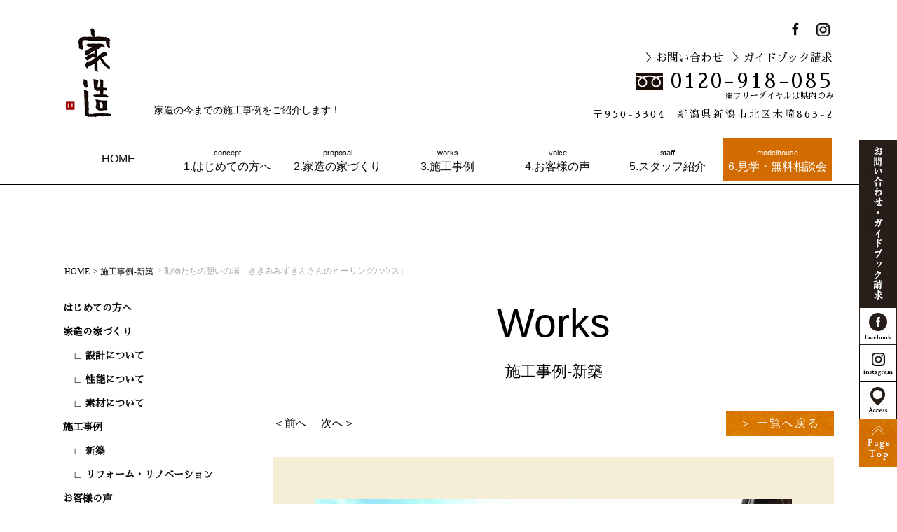

--- FILE ---
content_type: text/html; charset=UTF-8
request_url: https://www.iezo.co.jp/case/detail0037.php
body_size: 9035
content:
<!DOCTYPE html>
<html>
<head>
<meta http-equiv="Content-Type" content="text/html; charset=UTF-8">
<!-- Google Tag Manager -->
<script>(function(w,d,s,l,i){w[l]=w[l]||[];w[l].push({'gtm.start':
new Date().getTime(),event:'gtm.js'});var f=d.getElementsByTagName(s)[0],
j=d.createElement(s),dl=l!='dataLayer'?'&l='+l:'';j.async=true;j.src=
'https://www.googletagmanager.com/gtm.js?id='+i+dl;f.parentNode.insertBefore(j,f);
})(window,document,'script','dataLayer','GTM-5CBFRPK');</script>
<!-- End Google Tag Manager -->
<!-- Google Tag Manager -->
<script>(function(w,d,s,l,i){w[l]=w[l]||[];w[l].push({'gtm.start':
new Date().getTime(),event:'gtm.js'});var f=d.getElementsByTagName(s)[0],
j=d.createElement(s),dl=l!='dataLayer'?'&l='+l:'';j.async=true;j.src=
'https://www.googletagmanager.com/gtm.js?id='+i+dl;f.parentNode.insertBefore(j,f);
})(window,document,'script','dataLayer','GTM-5CBFRPK');</script>
<!-- End Google Tag Manager -->




<title>動物たちの憩いの場「ききみみずきんさんのヒーリングハウス」</title>
<meta property="og:title" content="動物たちの憩いの場「ききみみずきんさんのヒーリングハウス」">
　　　<!-- 否の内容 -->



<meta property="og:description" content="越後杉で造った注文住宅の施工事例を公開しております。掲載していない施工事例も新潟市北区のモデルハウスでご覧いただけます。">
<meta content="越後杉で造った注文住宅の施工事例を公開しております。掲載していない施工事例も新潟市北区のモデルハウスでご覧いただけます。" name="description">
　　　<!-- 否の内容 -->


<meta content="家造,新築,新潟市,村上市,和モダン,雨楽な家,工務店" name="keywords">

<meta property="og:type" content="article">


<meta property="og:site_name" content="家造（加藤組）">
<meta property="og:url" content="https://www.iezo.co.jp/case/detail0037.php">
<meta property="og:image" content="https://www.iezo.co.jp/ogp.jpg">
<link rel="shortcut icon" href="https://www.iezo.co.jp/favicon.ico">

<meta name="viewport" content="width=1280, user-scalable=yes">
<meta name="format-detection" content="telephone=no">
<meta name="SKYPE_TOOLBAR" content="SKYPE_TOOLBAR_PARSER_COMPATIBLE">
<link href="https://fonts.googleapis.com/earlyaccess/sawarabimincho.css" rel="stylesheet" />
<link href="https://www.iezo.co.jp/css/reset.css" rel="stylesheet">
<link href="https://www.iezo.co.jp/css/common.css?20200111" rel="stylesheet" media="screen, projection, print">
<link href="https://www.iezo.co.jp/css/jquery.bxslider.min.css" rel="stylesheet">
<link href="https://www.iezo.co.jp/css/magnific-popup.css" rel="stylesheet">
<link href="https://www.iezo.co.jp/css/add.css" rel="stylesheet"><link href="../css/page_case.css" rel="stylesheet">

</head>


<body>
<!-- Google Tag Manager (noscript) -->
<noscript><iframe src="https://www.googletagmanager.com/ns.html?id=GTM-5CBFRPK"
height="0" width="0" style="display:none;visibility:hidden"></iframe></noscript>
<!-- End Google Tag Manager (noscript) -->
<!-- Google Tag Manager (noscript) -->
<noscript><iframe src="https://www.googletagmanager.com/ns.html?id=GTM-5CBFRPK"
height="0" width="0" style="display:none;visibility:hidden"></iframe></noscript>
<!-- End Google Tag Manager (noscript) -->
<header>
<h1>家造の今までの施工事例をご紹介します！</h1>



<p id="logo"><a href="https://www.iezo.co.jp/"><img src="https://www.iezo.co.jp/images/index/head-logo.jpg" alt="家造"></a></p>
<ul id="head-sns" class="pc">
<li><a href="https://www.facebook.com/iezo.handmadehouse/" target="_blank"><img src="https://www.iezo.co.jp/images/index/head-facebook.jpg" alt="facebook"></a></li>
<li><a href="https://www.instagram.com/iezo_katougumi/?hl=ja" target="_blank"><img src="https://www.iezo.co.jp/images/index/head-insta.jpg" alt="insta"></a></li>
</ul><!-- head-sns -->
<nav id="head-navi">
<ul>
<li><a href="https://www.iezo.co.jp/contact">＞お問い合わせ</a></li>
<li><a href="https://www.iezo.co.jp/contact">＞ガイドブック請求</a></li>
</ul>
</nav><!-- head-navi -->
<p id="head-tel">0120-918-085</p>
<p id="head-tel-txt">※フリーダイヤルは県内のみ</p>
<p id="head-add">〒950-3304　新潟県新潟市北区木崎863-2</p>


<!--メールボタン-->

<p class="mail-btnsp sp">
<a href="https://www.iezo.co.jp/contact">
<img src="https://www.iezo.co.jp/images/common/mail-btnsp.jpg">
</a>
</p>

<!-- SP用メニュー -->


<p class="h_menu"><img src="https://www.iezo.co.jp/images/common/navi-btnsp.jpg"></p>
<nav id="sp_global_nav">
<ul class="list">

<li class="hmenu_border"><a href="../">HOME</a></li>
<li class="hmenu_border"><a href="https://www.iezo.co.jp/concept">はじめての方へ</a></li>
<li class="hmenu_border"><a href="https://www.iezo.co.jp/house">家造の家づくり</a></li>
<li class="hmenu_border"><a href="https://www.iezo.co.jp/stove">薪ストーブのある住まい</a></li>
<li class="hmenu_border"><a href="https://www.iezo.co.jp/soyokaze">そよ風の家</a></li>
<li class="hmenu_subtitle">施工事例<li>
<li class="hmenu_noborder"><a href="https://www.iezo.co.jp/case">　∟ 新築</a></li>
<li class="hmenu_noborder"><a href="https://www.iezo.co.jp/reform">　∟ リフォームリノベーション</a></li>
<li class="hmenu_border bdt"><a href="https://www.iezo.co.jp/voice">お客様の声</a></li>
<li class="hmenu_border"><a href="https://www.iezo.co.jp/event">イベント情報</a></li>
<li class="hmenu_border"><a href="https://www.iezo.co.jp/news">新着情報</a></li>
<li class="hmenu_border"><a href="https://www.iezo.co.jp/blog">つくり手ブログ</a></li>
<li class="hmenu_border"><a href="https://www.iezo.co.jp/staff">スタッフ紹介</a></li>
<li class="hmenu_border"><a href="https://www.iezo.co.jp/company">会社概要・採用情報</a></li>
<li class="hmenu_border"><a href="https://www.iezo.co.jp/modelhouse">3つのモデルハウス</a></li>
<li class="hmenu_border"><a href="https://www.iezo.co.jp/insulation">断熱リフォーム</a></li>
<li class="hmenu_border"><a href="https://www.iezo.co.jp/contact">ガイドブック請求・お問い合わせ</a></li>
<li class="hmenu_border"><a href="https://www.iezo.co.jp/flow">家づくりの流れ</a></li>
</ul>
<p class="closebtn">× CLOSE</p>
</nav></header><!-- /header -->


<div id="h2-design">
<span>new house</span>
<h2>施工事例-新築</h2>
</div><!-- /h2-design -->
<nav id="gl-navi" class="clearfix">
<ul id="glinner">
<li class="homelink"><a href="https://www.iezo.co.jp/">HOME</a></li>
<li><a href="https://www.iezo.co.jp/concept/"><span>concept</span><br>1.はじめての方へ</a></li>
<li><a href=""><span>proposal</span><br>2.家造の家づくり</a>
<ul>
<li><a href="https://www.iezo.co.jp/house/detail0000.php">設計について</a></li>
<li><a href="https://www.iezo.co.jp/house/detail0001.php">性能について</a></li>
<li><a href="https://www.iezo.co.jp/house/detail0002.php">素材について</a></li>
</ul>
</li>
<li><a href=""><span>works</span><br>3.施工事例</a>
<ul>
<li><a href="https://www.iezo.co.jp/case/">新築</a></li>
<li><a href="https://www.iezo.co.jp/reform/">リフォーム・<br>リノベーション</a></li>
</ul>
</li>
<li><a href="https://www.iezo.co.jp/voice/"><span>voice</span><br>4.お客様の声</a></li>
<li><a href="https://www.iezo.co.jp/staff/"><span>staff</span><br>5.スタッフ紹介</a></li>
<li><a href="https://www.iezo.co.jp/modelhouse/"><span>modelhouse</span><br>6.見学・無料相談会</a></li>
</ul>
</nav><!-- gl-navi -->
<nav class="seo_bread_list clearfix">
<ul class="clearfix" itemscope itemtype="http://schema.org/BreadcrumbList">

<li itemprop="itemListElement" itemscope itemtype="http://schema.org/ListItem">
<a href="../" itemscope itemtype="http://schema.org/Thing" itemprop="item"><span itemprop="name">HOME</span></a>
<meta itemprop="position" content="1" />
</li>

<li itemprop="itemListElement" itemscope itemtype="http://schema.org/ListItem">
<a href="./" itemscope itemtype="http://schema.org/Thing" itemprop="item"><span itemprop="name">&nbsp;>&nbsp;施工事例-新築</span></a>
<meta itemprop="position" content="2" />
</li>

<li itemprop="itemListElement" itemscope itemtype="http://schema.org/ListItem">
<div itemscope itemtype="http://schema.org/Thing" itemprop="item" ><span itemprop="name">&nbsp;>&nbsp;動物たちの憩いの場「ききみみずきんさんのヒーリングハウス」</span></div>
<meta itemprop="position" content="2" />
</li>


</ul>
</nav> 


<div id="main-contents" class="clearfix">
<section id="left-contents">
<ul>
<li><a href="https://www.iezo.co.jp/concept">はじめての方へ</a></li>
<li>家造の家づくり</li>
<li>　<a href="https://www.iezo.co.jp/house/detail0000.php">∟ 設計について</a></li>
<li>　<a href="https://www.iezo.co.jp/house/detail0001.php">∟ 性能について</a></li>
<li>　<a href="https://www.iezo.co.jp/house/detail0002.php">∟ 素材について</a></li>
<li>施工事例</li>
<li>　<a href="https://www.iezo.co.jp/case">∟ 新築</a></li>
<li>　<a href="https://www.iezo.co.jp/reform">∟ リフォーム・リノベーション</a></li>
<li><a href="https://www.iezo.co.jp/voice">お客様の声</a></li>
<li><a href="https://www.iezo.co.jp/modelhouse">3つのモデルハウス</a></li>
<li><a href="https://www.iezo.co.jp/event">イベント情報</a></li>
<li><a href="https://www.iezo.co.jp/news">新着情報</a></li>
<li><a href="https://www.iezo.co.jp/staff">スタッフ紹介</a></li>
</ul>
<p><a href="https://www.iezo.co.jp/contact/"><img src="https://www.iezo.co.jp/images/common/side-banner02.jpg" alt="お問い合わせ"></a></p>
</section><!-- left-contents --><section id="right-contents">


<section id="case">
<h3>Works<br><span>施工事例-新築</span></h3>

<ul class="pager_menu clearfix">
<li class="fast"><a href="../case/detail0038.php">＜前へ</a></li>
<li><a href="../case/detail0036.php">次へ＞</a></li>
<li class="last"><a href="./">＞ 一覧へ戻る</a></li>
</ul>


<section id="system-box">
<figure><img src="./uploads/IMG_4048.jpg" alt=""></figure>
<div class="clearfix mb20">
<p class="icon icon01">注文住宅</p>

<p class="text"><span>新潟市江南区</span><br>動物たちの憩いの場「ききみみずきんさんのヒーリングハウス」</p>
</div>

<div class="wysiwyg">
<h3>〇敷地について</h3><p>大きな敷地の一画、もともとあった古い小屋と盛土された一部の庭を解体して、そのスペースに計画しました。</p><p>&nbsp;</p><p>&nbsp;</p><h3>〇プランについて</h3><p>建築確認申請が不要の延べ面積10㎡以下で計画。</p><p>６畳間のお部屋です。</p><p>&nbsp;</p><p>&nbsp;</p><h3>〇主な仕様について</h3><p>・構造材：土台＝ヒノキ、柱・梁＝杉</p><p>・外壁材：杉下見板張り</p><p>・床材：Jパネル（杉）</p><p>・内壁：Jパネル（杉）</p><p>・天井：針葉樹合板</p><p>・延面積：9.91㎡（3.0坪）</p><p>・その他：パネル工法</p><p>&nbsp;</p><p>&nbsp;</p><h3>〇設計のポイント</h3><p><img alt="" src="/uploads/images/IMG_4043.jpg" style="height:510px; width:680px" /></p><p>外壁は杉の下見板張りです。</p><p>正面はウッドサッシでまとめました。</p><p>ナチュラルさとかわいらしさを求めた外観です。</p><p>&nbsp;</p><p>&nbsp;</p><p><img alt="" src="/uploads/images/20211209_100214%281%29.jpg" style="height:510px; width:680px" /></p><p>柱間にJパネル（杉の３層積層材）を落とし込む工法を採用。</p><p>断熱材を事前に張り付け、さらにパネル化しました。</p><p>室内側はJパネルがそのまま仕上げになります。</p><p>&nbsp;</p><p>&nbsp;</p><p><img alt="" src="/uploads/images/IMG_4030%281%29.jpg" style="height:510px; width:680px" /></p><p>木のぬくもりあふれる室内。</p><p>柱が見える真壁つくりです。</p><p>動物たちの癒しの空間に☆</p><p>&nbsp;</p><p><strong><a href="https://takaramono-animal.com/">ききみみずきんさんホームページ</a>へ</strong></p>
</div><!-- wysiwyg -->

<h3>Gallery</h3>

<ul class="case_list clearfix gallery-list">

<li><a href="./uploads/IMG_4034.jpg"><img src="./uploads/s_IMG_4034.jpg" alt="" /></a></li>

<li><a href="./uploads/IMG_4035.jpg"><img src="./uploads/s_IMG_4035.jpg" alt="" /></a></li>

<li><a href="./uploads/IMG_4037.jpg"><img src="./uploads/s_IMG_4037.jpg" alt="" /></a></li>

<li><a href="./uploads/IMG_4047.jpg"><img src="./uploads/s_IMG_4047.jpg" alt="" /></a></li>

<li><a href="./uploads/IMG_4043.jpg"><img src="./uploads/s_IMG_4043.jpg" alt="" /></a></li>

<li><a href="./uploads/_20220806_123340.jpg"><img src="./uploads/s__20220806_123340.jpg" alt="" /></a></li>

<li><a href="./uploads/_20220621_145047.jpg"><img src="./uploads/s__20220621_145047.jpg" alt="" /></a></li>

<li><a href="./uploads/IMG_4032.jpg"><img src="./uploads/s_IMG_4032.jpg" alt="" /></a></li>

<li><a href="./uploads/IMG_4028.jpg"><img src="./uploads/s_IMG_4028.jpg" alt="" /></a></li>

</ul>


</section><!-- system-box -->










<ul class="pager_menu clearfix">
<li class="fast"><a href="../case/detail0038.php">＜前へ</a></li>
<li><a href="../case/detail0036.php">次へ＞</a></li>
<li class="last"><a href="./">＞ 一覧へ戻る</a></li>
</ul>

</section><!-- case -->


<div class="recommend">
<h3>その他の事例</h3>
<ul id="case-list" class="clearfix">

<li><a href="../case/detail0043.php">
<figure><img src="./uploads/s_MH-02-Edit.jpg" alt=""></figure>
<div class="clearfix">
<p class="icon icon01">注文住宅</p>

<p class="text mb10"><span>新潟市中央区</span><br>NEW狭小地・変形地に建つ五角形ガレージハウス「緑町の家」</p>
<p class="dl-btn"><span>■</span><a href="../case/detail0043.php">詳細を見る ></a></p>
</div>
</a></li><!-- casebox -->

<li><a href="../case/detail0042.php">
<figure><img src="./uploads/s_IMG_7529.jpg" alt=""></figure>
<div class="clearfix">
<p class="icon icon01">注文住宅</p>

<p class="text mb10"><span>新潟市中央区</span><br>日常に、そっともう一つの居場所を「女池のタイニーハウス」</p>
<p class="dl-btn"><span>■</span><a href="../case/detail0042.php">詳細を見る ></a></p>
</div>
</a></li><!-- casebox -->

<li><a href="../case/detail0041.php">
<figure><img src="./uploads/s_IMG_7474.jpg" alt=""></figure>
<div class="clearfix">
<p class="icon icon01">注文住宅</p>

<p class="text mb10"><span>新潟市西区</span><br>心地いい小さな居場所のある住まい「内野西が丘の家」</p>
<p class="dl-btn"><span>■</span><a href="../case/detail0041.php">詳細を見る ></a></p>
</div>
</a></li><!-- casebox -->

<li><a href="../case/detail0040.php">
<figure><img src="./uploads/s_09____.jpg" alt=""></figure>
<div class="clearfix">
<p class="icon icon01">注文住宅</p>

<p class="text mb10"><span>新潟市江南区</span><br>ともに暮らす平屋「曽野木の家」</p>
<p class="dl-btn"><span>■</span><a href="../case/detail0040.php">詳細を見る ></a></p>
</div>
</a></li><!-- casebox -->

<li><a href="../case/detail0039.php">
<figure><img src="./uploads/s_IMG_5567.jpg" alt=""></figure>
<div class="clearfix">
<p class="icon icon01">注文住宅</p>

<p class="text mb10"><span>新発田市</span><br>Small ＆ Eco「舟入町の家」</p>
<p class="dl-btn"><span>■</span><a href="../case/detail0039.php">詳細を見る ></a></p>
</div>
</a></li><!-- casebox -->

<li><a href="../case/detail0038.php">
<figure><img src="./uploads/s_Shouse-03.jpg" alt=""></figure>
<div class="clearfix">
<p class="icon icon01">注文住宅</p>

<p class="text mb10"><span>新潟市東区</span><br>２人時々７人暮らし「粟山の家」</p>
<p class="dl-btn"><span>■</span><a href="../case/detail0038.php">詳細を見る ></a></p>
</div>
</a></li><!-- casebox -->

<li><a href="../case/detail0037.php">
<figure><img src="./uploads/s_IMG_4048.jpg" alt=""></figure>
<div class="clearfix">
<p class="icon icon01">注文住宅</p>

<p class="text mb10"><span>新潟市江南区</span><br>動物たちの憩いの場「ききみみずきんさんのヒーリングハウス」</p>
<p class="dl-btn"><span>■</span><a href="../case/detail0037.php">詳細を見る ></a></p>
</div>
</a></li><!-- casebox -->

<li><a href="../case/detail0036.php">
<figure><img src="./uploads/s_2022-05-13 12 10 41.jpg" alt=""></figure>
<div class="clearfix">
<p class="icon icon01">注文住宅</p>

<p class="text mb10"><span>新潟市江南区</span><br>シンプルな平屋の住まい「亀田の家」</p>
<p class="dl-btn"><span>■</span><a href="../case/detail0036.php">詳細を見る ></a></p>
</div>
</a></li><!-- casebox -->

<li><a href="../case/detail0035.php">
<figure><img src="./uploads/s_2022-05-13 14 06 49.jpg" alt=""></figure>
<div class="clearfix">
<p class="icon icon01">注文住宅</p>

<p class="text mb10"><span>新潟市東区</span><br>田園風景を楽しむ「新岡山の家」</p>
<p class="dl-btn"><span>■</span><a href="../case/detail0035.php">詳細を見る ></a></p>
</div>
</a></li><!-- casebox -->

<li><a href="../case/detail0034.php">
<figure><img src="./uploads/s_2022-04-29 11 47 25.jpg" alt=""></figure>
<div class="clearfix">
<p class="icon icon01">注文住宅</p>

<p class="text mb10"><span>新潟市秋葉区</span><br>畳リビングに家族が集う「新津の家」</p>
<p class="dl-btn"><span>■</span><a href="../case/detail0034.php">詳細を見る ></a></p>
</div>
</a></li><!-- casebox -->

<li><a href="../case/detail0027.php">
<figure><img src="./uploads/s_R0300321_.jpg" alt=""></figure>
<div class="clearfix">
<p class="icon icon01">注文住宅</p>

<p class="text mb10"><span>まとめ</span><br>オーダーメイドのキッチン・洗面台等を集めました</p>
<p class="dl-btn"><span>■</span><a href="../case/detail0027.php">詳細を見る ></a></p>
</div>
</a></li><!-- casebox -->

<li><a href="../case/detail0030.php">
<figure><img src="./uploads/s_IMG_018.jpg" alt=""></figure>
<div class="clearfix">
<p class="icon icon01">注文住宅</p>

<p class="text mb10"><span>まとめ</span><br>薪ストーブの家を集めました</p>
<p class="dl-btn"><span>■</span><a href="../case/detail0030.php">詳細を見る ></a></p>
</div>
</a></li><!-- casebox -->

<li><a href="../case/detail0026.php">
<figure><img src="./uploads/s_IMG_4042_.jpg" alt=""></figure>
<div class="clearfix">
<p class="icon icon01">注文住宅</p>

<p class="text mb10"><span>まとめ</span><br>２階リビングの家を集めました</p>
<p class="dl-btn"><span>■</span><a href="../case/detail0026.php">詳細を見る ></a></p>
</div>
</a></li><!-- casebox -->

<li><a href="../case/detail0033.php">
<figure><img src="./uploads/s_R0300658_.jpg" alt=""></figure>
<div class="clearfix">
<p class="icon icon01">注文住宅</p>

<p class="text mb10"><span>新潟市東区</span><br>小さな平屋で暮らす２人の住まいII「中木戸の平屋」</p>
<p class="dl-btn"><span>■</span><a href="../case/detail0033.php">詳細を見る ></a></p>
</div>
</a></li><!-- casebox -->

<li><a href="../case/detail0016.php">
<figure><img src="./uploads/s_1111.jpg" alt=""></figure>
<div class="clearfix">
<p class="icon icon01">注文住宅</p>

<p class="text mb10"><span>村上市</span><br>景色になじむ雪国の住まい 「朝日の家」</p>
<p class="dl-btn"><span>■</span><a href="../case/detail0016.php">詳細を見る ></a></p>
</div>
</a></li><!-- casebox -->

<li><a href="../case/detail0014.php">
<figure><img src="./uploads/s_DSC_7582-Edit.jpg" alt=""></figure>
<div class="clearfix">
<p class="icon icon01">注文住宅</p>

<p class="text mb10"><span>新潟市</span><br>小さな平屋で暮らす２人の住まい 「城所の家」</p>
<p class="dl-btn"><span>■</span><a href="../case/detail0014.php">詳細を見る ></a></p>
</div>
</a></li><!-- casebox -->

<li><a href="../case/detail0022.php">
<figure><img src="./uploads/s_1570172860867.jpg" alt=""></figure>
<div class="clearfix">
<p class="icon icon01">注文住宅</p>

<p class="text mb10"><span>新潟市江南区</span><br>キッチンまわりが家族の居場所「稲葉の家」</p>
<p class="dl-btn"><span>■</span><a href="../case/detail0022.php">詳細を見る ></a></p>
</div>
</a></li><!-- casebox -->

<li><a href="../case/detail0020.php">
<figure><img src="./uploads/s_IMG_3869.jpg" alt=""></figure>
<div class="clearfix">
<p class="icon icon01">注文住宅</p>

<p class="text mb10"><span>新潟市東区</span><br>眺望を楽しむ２階リビング「東中野山の家」</p>
<p class="dl-btn"><span>■</span><a href="../case/detail0020.php">詳細を見る ></a></p>
</div>
</a></li><!-- casebox -->

<li><a href="../case/detail0002.php">
<figure><img src="./uploads/s_03.jpg" alt=""></figure>
<div class="clearfix">
<p class="icon icon01">注文住宅</p>

<p class="text mb10"><span>新発田市</span><br>杉板張りの家 「中曽根町の家」</p>
<p class="dl-btn"><span>■</span><a href="../case/detail0002.php">詳細を見る ></a></p>
</div>
</a></li><!-- casebox -->

<li><a href="../case/detail0032.php">
<figure><img src="./uploads/s__MG_0805.jpg" alt=""></figure>
<div class="clearfix">
<p class="icon icon01">注文住宅</p>

<p class="text mb10"><span>村上市</span><br>片流れ・薪ストーブの家</p>
<p class="dl-btn"><span>■</span><a href="../case/detail0032.php">詳細を見る ></a></p>
</div>
</a></li><!-- casebox -->

<li><a href="../case/detail0025.php">
<figure><img src="./uploads/s_SH019.jpg" alt=""></figure>
<div class="clearfix">
<p class="icon icon01">注文住宅</p>

<p class="text mb10"><span>新潟市</span><br>自然に寄り添い、心地よく暮らす「寺尾上の家II」</p>
<p class="dl-btn"><span>■</span><a href="../case/detail0025.php">詳細を見る ></a></p>
</div>
</a></li><!-- casebox -->

<li><a href="../case/detail0024.php">
<figure><img src="./uploads/s_R0300340.jpg" alt=""></figure>
<div class="clearfix">
<p class="icon icon01">注文住宅</p>

<p class="text mb10"><span>新潟市</span><br>家族と過ごすヒュッゲな空間「日の出の家」</p>
<p class="dl-btn"><span>■</span><a href="../case/detail0024.php">詳細を見る ></a></p>
</div>
</a></li><!-- casebox -->

<li><a href="../case/detail0017.php">
<figure><img src="./uploads/s_P7264485.jpg" alt=""></figure>
<div class="clearfix">
<p class="icon icon01">注文住宅</p>

<p class="text mb10"><span>新潟市</span><br>ヒノキ香る薪ストーブのある暮らし「すみれ野の家」</p>
<p class="dl-btn"><span>■</span><a href="../case/detail0017.php">詳細を見る ></a></p>
</div>
</a></li><!-- casebox -->

<li><a href="../case/detail0015.php">
<figure><img src="./uploads/s_P6184042.jpg" alt=""></figure>
<div class="clearfix">
<p class="icon icon01">注文住宅</p>

<p class="text mb10"><span>新潟市</span><br>スタンダードな２階リビングの住まい 「坂井東の家」</p>
<p class="dl-btn"><span>■</span><a href="../case/detail0015.php">詳細を見る ></a></p>
</div>
</a></li><!-- casebox -->

<li><a href="../case/detail0006.php">
<figure><img src="./uploads/s_02__.jpg" alt=""></figure>
<div class="clearfix">
<p class="icon icon01">注文住宅</p>

<p class="text mb10"><span>新発田市</span><br>新発田市の木の家｜小さな終の住み家 「豊町の家」</p>
<p class="dl-btn"><span>■</span><a href="../case/detail0006.php">詳細を見る ></a></p>
</div>
</a></li><!-- casebox -->

<li><a href="../case/detail0021.php">
<figure><img src="./uploads/s_018.jpg" alt=""></figure>
<div class="clearfix">
<p class="icon icon01">注文住宅</p>

<p class="text mb10"><span>村上市</span><br>2世帯で住まう薪ストーブのある暮らし</p>
<p class="dl-btn"><span>■</span><a href="../case/detail0021.php">詳細を見る ></a></p>
</div>
</a></li><!-- casebox -->

<li><a href="../case/detail0005.php">
<figure><img src="./uploads/s_01__.jpg" alt=""></figure>
<div class="clearfix">
<p class="icon icon01">注文住宅</p>

<p class="text mb10"><span></span><br>新潟市の木の家｜ほどよい距離感で繋ぐ２世帯住宅 「西笠巻新田の家」</p>
<p class="dl-btn"><span>■</span><a href="../case/detail0005.php">詳細を見る ></a></p>
</div>
</a></li><!-- casebox -->

<li><a href="../case/detail0019.php">
<figure><img src="./uploads/s_P6091139.jpg" alt=""></figure>
<div class="clearfix">
<p class="icon icon01">注文住宅</p>

<p class="text mb10"><span>村上市</span><br>建替えて住む継ぐ「岩船の家」</p>
<p class="dl-btn"><span>■</span><a href="../case/detail0019.php">詳細を見る ></a></p>
</div>
</a></li><!-- casebox -->

<li><a href="../case/detail0009.php">
<figure><img src="./uploads/s_P8091231.jpg" alt=""></figure>
<div class="clearfix">
<p class="icon icon01">注文住宅</p>

<p class="text mb10"><span></span><br>新潟市の木の家｜コンパクトな２世帯住宅 「内野関場の家」</p>
<p class="dl-btn"><span>■</span><a href="../case/detail0009.php">詳細を見る ></a></p>
</div>
</a></li><!-- casebox -->

<li><a href="../case/detail0018.php">
<figure><img src="./uploads/s_001_.jpg" alt=""></figure>
<div class="clearfix">
<p class="icon icon01">注文住宅</p>

<p class="text mb10"><span></span><br>村上市の木の家｜ふるさとに建てた住まい「桜が丘の家」</p>
<p class="dl-btn"><span>■</span><a href="../case/detail0018.php">詳細を見る ></a></p>
</div>
</a></li><!-- casebox -->

<li><a href="../case/detail0023.php">
<figure><img src="./uploads/s_IMG_0017.jpg" alt=""></figure>
<div class="clearfix">
<p class="icon icon01">注文住宅</p>

<p class="text mb10"><span></span><br>新潟市の木の家｜家族を繋ぐ吹抜けのある住まい「近江の家」</p>
<p class="dl-btn"><span>■</span><a href="../case/detail0023.php">詳細を見る ></a></p>
</div>
</a></li><!-- casebox -->

<li><a href="../case/detail0003.php">
<figure><img src="./uploads/s_IMG_0037.jpg" alt=""></figure>
<div class="clearfix">
<p class="icon icon01">注文住宅</p>

<p class="text mb10"><span></span><br>新潟市の木の家｜家族で薪ストーブライフ 「浦山の家」</p>
<p class="dl-btn"><span>■</span><a href="../case/detail0003.php">詳細を見る ></a></p>
</div>
</a></li><!-- casebox -->

<li><a href="../case/detail0004.php">
<figure><img src="./uploads/s_IMG_0153.jpg" alt=""></figure>
<div class="clearfix">
<p class="icon icon01">注文住宅</p>

<p class="text mb10"><span></span><br>新潟市の木の家｜土間スペースに薪ストーブを置く 「弁天橋通りの家」</p>
<p class="dl-btn"><span>■</span><a href="../case/detail0004.php">詳細を見る ></a></p>
</div>
</a></li><!-- casebox -->

<li><a href="../case/detail0001.php">
<figure><img src="./uploads/s_01.jpg" alt=""></figure>
<div class="clearfix">
<p class="icon icon01">注文住宅</p>

<p class="text mb10"><span></span><br>新潟市の木の家｜「あるといいな」があるシンプルハウス 「車場の家」</p>
<p class="dl-btn"><span>■</span><a href="../case/detail0001.php">詳細を見る ></a></p>
</div>
</a></li><!-- casebox -->

<li><a href="../case/detail0013.php">
<figure><img src="./uploads/s_P8062194.jpg" alt=""></figure>
<div class="clearfix">
<p class="icon icon01">注文住宅</p>

<p class="text mb10"><span></span><br>新潟市の木の家｜小さくのびのび暮らす 「城山の家」</p>
<p class="dl-btn"><span>■</span><a href="../case/detail0013.php">詳細を見る ></a></p>
</div>
</a></li><!-- casebox -->

<li><a href="../case/detail0012.php">
<figure><img src="./uploads/s_1___.jpg" alt=""></figure>
<div class="clearfix">
<p class="icon icon01">注文住宅</p>

<p class="text mb10"><span></span><br>胎内市の木の家｜ガレージを併設したダイナミックな家 「半山の家」</p>
<p class="dl-btn"><span>■</span><a href="../case/detail0012.php">詳細を見る ></a></p>
</div>
</a></li><!-- casebox -->

<li><a href="../case/detail0031.php">
<figure><img src="./uploads/s_IMG_001_.jpg" alt=""></figure>
<div class="clearfix">
<p class="icon icon01">注文住宅</p>

<p class="text mb10"><span></span><br>新潟市の木の家｜庭と薪ストーブを愉しむ暮らし「葛塚の家」</p>
<p class="dl-btn"><span>■</span><a href="../case/detail0031.php">詳細を見る ></a></p>
</div>
</a></li><!-- casebox -->

<li><a href="../case/detail0010.php">
<figure><img src="./uploads/s_01____.jpg" alt=""></figure>
<div class="clearfix">
<p class="icon icon01">注文住宅</p>

<p class="text mb10"><span></span><br>新潟市の木の家｜家族を繋ぐ住まい 「青山の家」</p>
<p class="dl-btn"><span>■</span><a href="../case/detail0010.php">詳細を見る ></a></p>
</div>
</a></li><!-- casebox -->

<li><a href="../case/detail0008.php">
<figure><img src="./uploads/s_gaikann.jpg" alt=""></figure>
<div class="clearfix">
<p class="icon icon01">注文住宅</p>

<p class="text mb10"><span></span><br>村上市の木の家｜薪ストーブを愉しむ「碧の家」</p>
<p class="dl-btn"><span>■</span><a href="../case/detail0008.php">詳細を見る ></a></p>
</div>
</a></li><!-- casebox -->

<li><a href="../case/detail0029.php">
<figure><img src="./uploads/s_IMG_002_.jpg" alt=""></figure>
<div class="clearfix">
<p class="icon icon01">注文住宅</p>

<p class="text mb10"><span></span><br>村上市の木の家｜趣のある二世帯住宅「四日市の家」</p>
<p class="dl-btn"><span>■</span><a href="../case/detail0029.php">詳細を見る ></a></p>
</div>
</a></li><!-- casebox -->

<li><a href="../case/detail0007.php">
<figure><img src="./uploads/s_IMG_108.jpg" alt=""></figure>
<div class="clearfix">
<p class="icon icon01">注文住宅</p>

<p class="text mb10"><span></span><br>村上市の木の家｜夕映えのセカンドハウス 「瀬波温泉の家」</p>
<p class="dl-btn"><span>■</span><a href="../case/detail0007.php">詳細を見る ></a></p>
</div>
</a></li><!-- casebox -->

<li><a href="../case/detail0028.php">
<figure><img src="./uploads/s_IMG_001.jpg" alt=""></figure>
<div class="clearfix">
<p class="icon icon01">注文住宅</p>

<p class="text mb10"><span></span><br>新潟市の木の家｜庭と家との調和「女池の家」</p>
<p class="dl-btn"><span>■</span><a href="../case/detail0028.php">詳細を見る ></a></p>
</div>
</a></li><!-- casebox -->

<li><a href="../case/detail0011.php">
<figure><img src="./uploads/s_1__.jpg" alt=""></figure>
<div class="clearfix">
<p class="icon icon01">注文住宅</p>

<p class="text mb10"><span></span><br>新発田市の木の家｜景色を楽しむ 「新発田の家」</p>
<p class="dl-btn"><span>■</span><a href="../case/detail0011.php">詳細を見る ></a></p>
</div>
</a></li><!-- casebox -->

</ul>
</div>


<div id="contents-btm-banner">
<h3>家造（いえぞう）はお施主様の家づくりのこだわり、<br>理想の住まいを実現するご提案をしております。</h3>
<p class="contact_voice">実際の住宅・住まい手の声はこちらからご覧ください。</p>
<ul class="clearfix list1 mb30">
<li><a href="https://www.iezo.co.jp/case/"><img src="https://www.iezo.co.jp/images/common/btm-banner01.jpg" alt="施工事例"></a></li>
<li><a href="https://www.iezo.co.jp/voice/"><img src="https://www.iezo.co.jp/images/common/btm-banner02.jpg" alt="住まい手の声"></a></li>
</ul>

<p>家造の家づくりについてはこちら</p>

<ul class="clearfix list2 mb30">
<li><a href="https://www.iezo.co.jp/house/detail0000.php"><img src="https://www.iezo.co.jp/images/common/btm-banner03.jpg" alt="設計について"></a></li>
<li><a href="https://www.iezo.co.jp/house/detail0001.php"><img src="https://www.iezo.co.jp/images/common/btm-banner04.jpg" alt="性能について"></a></li>
<li><a href="https://www.iezo.co.jp/house/detail0002.php"><img src="https://www.iezo.co.jp/images/common/btm-banner05.jpg" alt="素材について"></a></li>
</ul>

</div><!-- contents-btm-banner --></section><!-- right-contents -->
</div><!-- main-contents -->

<footer>
<div class="inner">
<div id="pagetop"><p class="sp"><img src="https://www.iezo.co.jp/images/common/pagetop.jpg" alt="PAGE TOP" /></p></div>
<p class="home-link"><a href="../">HOME</a>　　新潟市で新築を建てるなら、木の家に特化した工務店の家造（いえぞう）まで！</p>
<nav class="clearfix">
<ul>
<li><a href="https://www.iezo.co.jp/concept">＞　はじめての方へ</a></li>
<li><a href="https://www.iezo.co.jp/house">＞　家造の家づくり</a></li>
<li><a href="https://www.iezo.co.jp/stove">＞　薪ストーブのある住まい</a></li>
<li><a href="https://www.iezo.co.jp/soyokaze">＞　そよ風の家</a></li>
</ul>

<ul>
<li class="footer_case_list">＞　施工事例</li>
<li class="noborder"><a href="https://www.iezo.co.jp/case">　∟ 新築</a></li>
<li class="noborder"><a href="https://www.iezo.co.jp/reform">　∟ リフォームリノベーション</a></li>
<li><a href="https://www.iezo.co.jp/voice">＞　お客様の声</a></li>
<li><a href="https://www.iezo.co.jp/event">＞　イベント情報</a></li>
<li><a href="https://www.iezo.co.jp/news">＞　新着情報</a></li>
</ul>

<ul class="bordersp">
<li><a href="https://www.iezo.co.jp/blog">＞　つくり手ブログ</a></li>
<li><a href="https://www.iezo.co.jp/staff">＞　スタッフ紹介</a></li>
<li><a href="https://www.iezo.co.jp/company">＞　会社概要・採用情報</a></li>
<li><a href="https://www.iezo.co.jp/modelhouse">＞　3つのモデルハウス</a></li>
<li><a href="https://www.iezo.co.jp/insulation">＞　断熱リフォーム</a></li>
<li><a href="https://www.iezo.co.jp/contact">＞　ガイドブック請求・お問い合わせ</a></li>
<li class="borderbsp"><a href="https://www.iezo.co.jp/flow">＞　家づくりの流れ</a></li>
</ul>
</nav>


<section id="common-ft-about" class="clearfix">
<p><img src="https://www.iezo.co.jp/images/index/foot-logo.jpg" alt="家造"></p>
<ul>
<li class="pc"><h3>【本社所在地】</h3>〒958-0871  村上市久保多町7-3<br>TEL：0254-53-4165  FAX：0254-50-1219</li>
<li class="pc"><h3>【展示場】（家造オフィス）</h3>〒950-3304  新潟市北区木崎863-2<br>フリーダイヤル：0120-918-085<br>TEL：025-388-4445</a>  FAX：025-388-4448</li>
<li class="sp"><h3>【展示場】（家造オフィス）</h3>〒950-3304<br>新潟市北区木崎863-2<br><a href="tel:0120918085">フリーダイヤル：0120-918-085</a><br><a href="tel:0253884445">TEL：025-388-4445</a><br>FAX：025-388-4448</li>
<li class="sp"><h3>【本社所在地】</h3>〒958-0871<br>村上市久保多町7-3<br><a href="tel:0254534165">TEL：0254-53-4165</a><br>FAX：0254-50-1219</li>
</ul>
</section><!-- common-ft-about -->

</div><!-- inner -->
</footer>


<div id="side-fix" class="pc">
<p><a href="https://www.iezo.co.jp/contact"><img src="https://www.iezo.co.jp/images/index/fix-side01.jpg" alt="お問い合わせ"></a></p>
<p><a href="https://www.facebook.com/iezo.handmadehouse/" target="_blank"><img src="https://www.iezo.co.jp/images/index/fix-side02.jpg" alt="facebook"></a></p>
<p><a href="https://www.instagram.com/iezo_katougumi/?hl=ja" target="_blank"><img src="https://www.iezo.co.jp/images/index/fix-side03.jpg" alt="insta"></a></p>
<p><a href="https://www.iezo.co.jp/company/#access1"><img src="https://www.iezo.co.jp/images/index/fix-side04.jpg" alt="access"></a></p>
<p><a href="#"><img src="https://www.iezo.co.jp/images/index/fix-side05.jpg" alt="pagetop"></a></p>
</div><!-- side-fix -->

<div id="hover-bnr" class="sp">
<ul>
<li><a href="tel:0120918085"><img src="https://www.iezo.co.jp/images/common/tel_bnr.jpg" alt="電話"></a></li>
<li><a href="https://www.iezo.co.jp/contact"><img src="https://www.iezo.co.jp/images/common/contact_bnr.jpg" alt="お問い合わせ"></a></li>
<li><a href="https://www.iezo.co.jp/modelhouse"><img src="https://www.iezo.co.jp/images/common/modelhouse_bnr.jpg" alt="モデルハウス見学"></a></li>
<li><a href="https://www.iezo.co.jp/event"><img src="https://www.iezo.co.jp/images/common/event_bnr.jpg" alt="イベント参加"></a></li>
</ul>
</div>


<small class="copyright"> Copyrightc 2017 家造（加藤組）. All Rights Reserved. Created by Co., Ltd ABABAI.<a href="https://ababai.co.jp/" target="_blank"></a>. </small>
<script src="https://ajax.googleapis.com/ajax/libs/jquery/3.3.1/jquery.min.js"></script>
<script type="text/javascript" src="https://www.iezo.co.jp/js/functions.js"></script>
<script type="text/javascript" src="https://www.iezo.co.jp/js/libs/prefixfree.min.js"></script>
<script type="text/javascript" src="https://www.iezo.co.jp/js/libs/modernizr-2.7.1.dev.js"></script>
<script type="text/javascript" src="https://www.iezo.co.jp/js/jquery.magnific-popup.min.js"></script>

<script src="https://www.iezo.co.jp/js/jquery.bxslider.js"></script>
<script>
$(document).ready(function(){

  if(!navigator.userAgent.match(/(iPhone|iPad|iPod|Android)/)){
//スマホの場合無効になる処理
$('#slide').bxSlider({
mode:'fade',
speed:1500,
pause: 6000,
auto:true,
pager:false,
controls:false,
touchEnabled:false,
});

$('.slide_body').bxSlider({
slideWidth: 970,
minSlides: 3,
maxSlides: 3,
moveSlides: 1,
slideMargin: 0,
auto:true,
pager:false,
slideMargin: 50,
controls: true,
});

      
} else {
//スマホの場合有効になる処理
$('#slide').bxSlider({
mode:'fade',
speed:1500,
pause: 6000,
auto:true,
pager:false,
controls:false,
touchEnabled:false,
});

$('.slide_body').bxSlider({

slideMargin: 0,
auto:true,
pager:false,
controls: true,
});

}



});

$(function(){
$('.gallery-list').magnificPopup({
  delegate: 'a', 
  type: 'image',
  gallery: { //ギャラリー表示にする
    enabled:true
  },
	image: {
    titleSrc: function(item) {
        return item.el.find('img').attr('alt');
    }
}
  });
	
});

jQuery(function() {
//ページトップからの高さを取得
var fixnav_top = jQuery("section#left-contents").offset().top;
var fixnav_bottom = jQuery("section#left-contents").offset().bottom;
var fixnav_height = jQuery("section#left-contents").height();
//コンテンツの高さを取得
var content_height = jQuery("section#right-contents").height();
var footer_top = jQuery("footer").offset().top;
// 読み込み時に開いたウィンドウの高さを取得
var window_height = jQuery(window).height();
// ウィンドウのサイズを変えたときの高さを取得
jQuery(window).resize(function(){
window_height = jQuery(this).height();
});
// スクロールされるごとに現在の位置を計算し、Classを付与・除去する。
jQuery(window).scroll(function(){
var scroll_height = jQuery(this).scrollTop();
if (scroll_height < fixnav_top) {
jQuery("section#left-contents").removeClass("fixed");
jQuery("section#left-contents").addClass("fixed_not");
} else if (scroll_height > fixnav_top && scroll_height < footer_top - fixnav_height) {
jQuery("section#left-contents").removeClass("fixed_not");
jQuery("section#left-contents").addClass("fixed");
} else {
}
});
});
</script>

<!--[if lt IE 9]>
<script src="js/html5shiv.js"></script>
<![endif]--></body>
</html>

--- FILE ---
content_type: text/css
request_url: https://www.iezo.co.jp/css/common.css?20200111
body_size: 11890
content:
@charset "utf-8";




@media screen and (min-width:641px) {




  #cencept {
    background: url(../images/index/concept-back.jpg) top center no-repeat;
    font-family: "游明朝", YuMincho, "ヒラギノ明朝 ProN W3", "Sawarabi Mincho", "Hiragino Mincho ProN", "HG明朝E", "ＭＳ Ｐ明朝", "ＭＳ 明朝", serif;
  }
  #cencept .inner {
    width: 1100px;
    margin: 0px auto;
    height: 1165px;
    position: relative;
  }
  #cencept .inner .photo01 {
    position: absolute;
    top: 106px;
    left: 0px;
  }
  #cencept .inner .photo02 {
    position: absolute;
    top: 633px;
    right: 400px;
  }
  #cencept .inner .photo03 {
    position: absolute;
    top: 633px;
    right: 0px;
  }
  #cencept .inner h2 {
    position: absolute;
    top: 106px;
    right: 96px;
  }
  #cencept .inner #concept-txt {
    position: absolute;
    top: 626px;
    left: 30px;
  }
  #cencept .inner #concept-txt p {
    line-height: 200%;
    margin-bottom: 40px;
  }
  #cencept .inner #concept-txt p.or-btn {
    width: 380px;
  }
  .or-btn {
    padding: 10px;
    text-align: center;
    background: url(../images/index/concept-btn-back.jpg);
  }
  .or-btn a {
    color: #fff;
    letter-spacing: 2px;
  }
  #proposal {
    font-family: -apple-system, BlinkMacSystemFont, "Helvetica Neue", "游ゴシック", "Yu Gothic", YuGothic, "ヒラギノ角ゴ Pro", "Hiragino Kaku Gothic Pro", Verdana, Meiryo, Osaka, 'ＭＳ Ｐゴシック', 'MS PGothic', sans-serif;
    font-weight: 500;
    position: relative;
    width: 1250px;
    background: #fff;
    margin: -95px auto 0px auto;
    padding: 90px 80px;
  }
  #proposal h2 {
    position: absolute;
    top: 90px;
    left: 90px;
  }
  #proposal ul {
    margin-left: 100px;
  }
  #proposal ul li {
    float: left;
    margin-right: 5px;
    font-size: 12px;
  }
  #proposal ul li img {
    margin-bottom: 15px;
  }
  #proposal ul li a {
    text-decoration: underline;
    line-height: 150%;
    color: #897155;
  }
  #proposal ul li:nth-child(4) {
    margin-right: 0px;
  }
  .flow-link {
    text-align: right;
  }
  .flow-link span {
    color: #d47800;
  }
  #event-model {
    padding-top: 95px;
    width: 100%;
    min-width: 1100px;
    margin-bottom: 70px;
  }
  #event-model .inner {
    width: 1100px;
    margin: 0px auto;
  }
  #event {
    /* width: 500px; */
    /* float: left; */
    /* margin-right: 100px; */
    /* position: relative; */
  }
  #event #h2-design h2 {
    background: url(../images/index/event-title.png) no-repeat;
    height: 56px;
    font-family: -apple-system, BlinkMacSystemFont, "Helvetica Neue", "游ゴシック", "Yu Gothic", YuGothic, "ヒラギノ角ゴ Pro", "Hiragino Kaku Gothic Pro", Verdana, Meiryo, Osaka, 'ＭＳ Ｐゴシック', 'MS PGothic', sans-serif;
    font-weight: 500;
  }
  #event #h2-design h2 span {
    font-size: 20px;
    padding-top: 15px;
    padding-left: 126px;
    display: block;
  }
  #event p.or-btn {
    width: 150px;
    position: absolute;
    top: 0;
    right: 0px;
    font-size: 12px;
    letter-spacing: 0px;
    padding: 15px 10px;
  }
  #event .event-inner {
    height: 335px;
    overflow-y: scroll;
    padding: 30px;
    border: #000 1px solid;
  }
  #event .event-inner li {
    border-bottom: 1px dotted #ccc;
    padding-bottom: 20px;
    margin-bottom: 20px;
  }
  #event .event-inner li figure {
    width: 130px;
    /*height: 100px;
    overflow: hidden;*/
    float: left;
    margin-right: 30px;
  }
  #event .event-inner li figure img {
    max-width: 130px;
    height: auto;
  }
  #event .event-inner li p {
    width: 250px;
    float: left;
  }
  #event .event-inner li span {
    margin-bottom: 10px;
    color: #ac834d;
    font-weight: bold;
    display: block;
  }
  /*
  #modelhouse {
    width: 500px;
    float: left;
    position: relative;
  }*/
  #case {
    font-family: -apple-system, BlinkMacSystemFont, "Helvetica Neue", "游ゴシック", "Yu Gothic", YuGothic, "ヒラギノ角ゴ Pro", "Hiragino Kaku Gothic Pro", Verdana, Meiryo, Osaka, 'ＭＳ Ｐゴシック', 'MS PGothic', sans-serif;
    font-weight: 500;
    font-weight: lighter;
  }
  #case .inner {
    width: 1100px;
    margin: 0px auto;
    position: relative;
  }
  #case .inner h2 {
    font-size: 25px;
    margin-bottom: 40px;
  }
  #case .inner h2 span {
    font-size: 57px;
    letter-spacing: 5px;
  }
  #case .inner ul {
    position: absolute;
    top: 15px;
    right: 0px;
  }
  #case .inner ul li {
    margin-bottom: 10px;
    letter-spacing: 5px;
  }
  #case .inner ul li span {
    color: #d47800;
  }
  #case-list {
    margin-bottom: 70px;
  }
  #case-list li {
    width: 24.8%;
    float: left;
    margin-right: 0.2%;
    background: #f6edd7;
  }
  #case-list li img {
    width: 100%;
  }
  #case-list li div {
    padding: 5%;
  }
  #case-list li div .icon {
    margin-right: 2%;
    width: 30%;
    font-weight: bold;
    color: #fff;
    text-align: center;
    padding: 3%;
	  margin-bottom: 8px;
  }
  #case-list .icon01 {
    background: #b43e40;
  }
  #case-list .icon02 {
    background: #697940;
  }
  #voice {
    position: relative;
    font-family: -apple-system, BlinkMacSystemFont, "Helvetica Neue", "游ゴシック", "Yu Gothic", YuGothic, "ヒラギノ角ゴ Pro", "Hiragino Kaku Gothic Pro", Verdana, Meiryo, Osaka, 'ＭＳ Ｐゴシック', 'MS PGothic', sans-serif;
    font-weight: 500;
    font-weight: lighter;
  }
  #voice .voice-ttl-frame h2 {
    font-size: 25px;
    text-align: center;
    position: relative;
    top: -20px;
  }
  #voice .voice-ttl-frame h2 span {
    font-size: 57px;
    letter-spacing: 5px;
  }
  #voice .slide {
    position: relative;
  }
  #voice .slide div.inner-b {
    position: absolute;
    left: 20px;
    bottom: 20px;
    color: #fff;
    font-weight: bold;
    font-family: "游明朝", YuMincho, "ヒラギノ明朝 ProN W3", "Sawarabi Mincho", "Hiragino Mincho ProN", "HG明朝E", "ＭＳ Ｐ明朝", "ＭＳ 明朝", serif;
  }
  #voice .slide {
    overflow: hidden;
  }
  #voice .slide div .icon {
    font-size: 40px;
    float: left;
  }
  #voice .slide div .text {
    float: left;
    border: #fff 1px solid;
    padding: 7px 10px;
    margin-left: 10px;
  }
  #voice ul {
  }
  .voice-ttl-frame {
    width: 1000px;
    margin: 0 auto;
    position: relative;
  }
  #voice .or-btn {
    width: 200px;
    position: absolute;
    top: 0;
    right: 58px;
  }
  #about-us {
    position: relative;
    width: 980px;
    margin: 0px auto 50px auto;
  }
  #about-us h2.main {
    font-family: -apple-system, BlinkMacSystemFont, "Helvetica Neue", "游ゴシック", "Yu Gothic", YuGothic, "ヒラギノ角ゴ Pro", "Hiragino Kaku Gothic Pro", Verdana, Meiryo, Osaka, 'ＭＳ Ｐゴシック', 'MS PGothic', sans-serif;
    font-weight: 500;
    font-weight: lighter;
    font-size: 25px;
    text-align: center;
    position: relative;
    top: -20px;
  }
  #about-us h2.main span {
    font-size: 57px;
    letter-spacing: 5px;
  }
  #about-us ul.aboutbn {
    margin-bottom: 50px;
  }
  #about-us ul.aboutbn li {
    width: 215px;
    float: left;
    margin-right: 40px;
  }
  #about-us ul.aboutbn li:nth-child(4) {
    margin-right: 0px;
  }
  #about-box {
    padding: 20px;
    border: #000 1px solid;
    width: 470px;
    float: left;
    margin-right: 40px;
    background: url(../images/index/about-back-top.png) right top no-repeat, url(../images/index/about-back-bottom.png) right bottom no-repeat;
  }
  #about-box figure {
    float: left;
    margin-right: 25px;
  }
  #about-box h2 {
    padding-top: 10px;
    font-weight: bold;
    color: #d47800;
    margin-bottom: 20px;
  }
  #about-box h3 {
    font-size: 12px;
    font-weight: bold;
    color: #ac834d;
    margin-bottom: 10px;
  }
  #about-box p {
    font-size: 12px;
    line-height: 180%;
  }
  #blog-box {
    padding: 20px;
    border: #000 1px solid;
    width: 470px;
    float: left;
    background: url(../images/index/about-back-top.png) right top no-repeat, url(../images/index/about-back-bottom.png) right bottom no-repeat;
  }
  #blog-box ul {
    height: 225px;
    overflow-y: scroll;
  }
  #blog-box ul li {
    border-bottom: 1px dotted #ccc;
    padding-bottom: 10px;
    margin-bottom: 10px;
  }
  #blog-box ul li p {}
  #blog-box ul li span {
    color: #ac834d;
    font-weight: bold;
  }
  #btm-contact {
    font-family: "游明朝", YuMincho, "ヒラギノ明朝 ProN W3", "Sawarabi Mincho", "Hiragino Mincho ProN", "HG明朝E", "ＭＳ Ｐ明朝", "ＭＳ 明朝", serif;
    position: relative;
    width: 980px;
    height: 160px;
    margin: 0px auto 90px auto;
    background: url(../images/index/contact-btm-back.jpg);
  }
  #btm-contact h3 {
    letter-spacing: 5px;
    position: absolute;
    top: 50px;
    left: 350px;
    font-size: 18px;
  }
  #btm-contact .tel {
    letter-spacing: 0px;
    position: absolute;
    top: 110px;
    left: 160px;
    font-size: 28px;
    background-image: url(../images/index/free-icon.png);
    background-position: 0 0;
    background-repeat: no-repeat;
    padding: 0 0 0 50px;
  }
  #btm-contact .or-btn {
    width: 280px;
    position: absolute;
    right: 30px;
    bottom: 20px;
    font-size: 16px;
    padding: 10px 20px;
  }
  #msg {
    width: 100%;
    min-width: 1100px;
    height: 280px;
    background: url(../images/index/message-back.jpg) top center no-repeat;
  }
  #msg .inner {
    font-size: 13px;
    line-height: 200%;
    width: 860px;
    padding-left: 240px;
    margin: 0px auto;
    padding-top: 55px;
  }
}


/*SP用*/

@media screen and (max-width:640px) {
  #cencept {
    padding-bottom: 40vw;
    position: relative;
    background: url(../images/index/concept-backsp.jpg);
    background-position: center top 35vw;
    background-repeat: no-repeat;
    font-family: "游明朝";
    YuMincho, "ヒラギノ明朝 ProN W3", "Sawarabi Mincho", "Hiragino Mincho ProN", "HG明朝E", "ＭＳ Ｐ明朝", "ＭＳ 明朝", serif;
  }
  #cencept .inner {
    width: 100%;
    margin: 0px auto;
    position: relative;
  }
  #cencept .inner .photo01 {
    padding: 0 4vw;
    width: 100%;
  }
  #cencept .inner .photo02 {
    display: none;
    position: absolute;
    top: 633px;
    right: 400px;
  }
  #cencept .inner .photo03 {
    display: none;
    position: absolute;
    top: 633px;
    right: 0px;
  }
  #cencept .inner h2 {
    text-align: center;
    width: 80%;
    margin: 0 auto;
    padding: 30px 0 30px 0;
  }
  #cencept .inner #concept-txt {
    text-align: center;
    width: 100%;
    padding: 10px;
    margin: 0 auto;
  }
  #cencept .inner #concept-txt p {
    font-size: 16px;
    line-height: 200%;
    margin-bottom: 20px;
  }
  #cencept .inner #concept-txt p.or-btn {
    font-size: 3.5vw;
    letter-spacing: 1vw;
    width: 90%;
    margin: 0 auto;
    padding: 4vw;
  }
  .or-btn {
    background: url(../images/index/concept-btn-back.jpg);
  }
  .or-btn a {
    display: inline-block;
    color: #fff;
    letter-spacing: 2px;
    text-align: center;
    font-family: "游明朝";
  }
  #proposal {
    font-family: -apple-system, BlinkMacSystemFont, "Helvetica Neue", "游ゴシック", "Yu Gothic", YuGothic, "ヒラギノ角ゴ Pro", "Hiragino Kaku Gothic Pro", Verdana, Meiryo, Osaka, 'ＭＳ Ｐゴシック', 'MS PGothic', sans-serif;
    font-weight: 500;
    position: relative;
    width: 100%;
    background: #fff;
    margin: -95px auto 0px auto;
  }
  #proposal h2 {
    width: 30%;
    height: auto;
    margin: 0 auto;
    padding: 15vw 0 5vw 0;
  }
  #proposal ul {
    width: 100%;
  }
  #proposal ul li {
    font-size: 4vw;
  }
  #proposal ul li img {
    margin-bottom: 10px;
  }
  #proposal ul li a {
    text-decoration: underline;
    line-height: 180%;
    color: #897155;
  }
  #proposal ul li:nth-child(4) {
    margin-right: 0px;
  }
  .proposal-box {
    float: left;
    margin: 2vw;
    width: 45%;
  }
  .proposal-box p {
    width: 100%;
    height: auto;
    text-decoration: underline;
  }
  #proposal-bigbox {
    width: 100%;
    margin: 0 auto;
  }
  .flow-box {
    background: url(../images/index/concept-btn-back.jpg);
    width: 90%;
    margin: 0 auto;
  }
  .flow-link {
    display: inline-block;
    text-align: center;
    padding: 5vw 0;
    width: 100%;
    margin: 0-auto
  }
  .flow-link span {
    display: none;
  }
  .flow-link a {
    display: inline-block;
    color: #fff;
    font-size: 4vw;
    letter-spacing: 1vw;
    text-align: center;
    font-family: "游明朝";
  }
  #event-model {
    padding-top: 95px;
    border-top: #4f4f4f 1px solid;
    width: 100%;
    margin: 15vw 0 20vw 0;
  }
  #event-model .inner {
    width: 100%;
    margin: 0px auto;
  }
  #event {
    width: 100%;
    position: relative;
    margin-bottom: 10vw
  }
  #event h2 {
    background: url(../images/index/event-title.png) no-repeat;
    height: 56px;
    font-family: -apple-system, BlinkMacSystemFont, "Helvetica Neue", "游ゴシック", "Yu Gothic", YuGothic, "ヒラギノ角ゴ Pro", "Hiragino Kaku Gothic Pro", Verdana, Meiryo, Osaka, 'ＭＳ Ｐゴシック', 'MS PGothic', sans-serif;
    font-weight: 500;
  }
  #event h2 span {
    font-size: 20px;
    padding-top: 15px;
    padding-left: 235px;
    display: block;
  }
  #event p.or-btn {
    width: 90%;
    font-size: 4vw;
    letter-spacing: 1vw;
    padding: 4vw;
    margin: 0 auto;
    margin-top: 10vw;
    font-family: "游明朝";
    text-align: center;
  }
  #event .event-inner {
    height: 335px;
    overflow-y: scroll;
    padding: 10px;
    border: #000 1px solid;
  }
  #event .event-inner li {
    border-bottom: 1px dotted #ccc;
    padding: 5vw 0;
    margin-bottom: 5vw;
  }
  #event .event-inner li figure {
    width: 130px;
    height: auto;
    overflow: hidden;
    float: left;
  }
  #event .event-inner li figure img {
    width: 80%;
    height: auto;
    float: left;
  }
  #event .event-inner li p {
    line-height: 2vw;
  }
  #event .event-inner li span {
    margin: 4vw 0 0 0;
    color: #ac834d;
    font-weight: bold;
    display: block;
  }
  .event_underline {
    text-decoration: underline;
  }
  #modelhouse {
    width: 100%;
    float: none;
    position: relative;
    padding: 0 4vw;
  }
  .modelhouse_title {}
  #case {
    display: block;
    font-family: -apple-system, BlinkMacSystemFont, "Helvetica Neue", "游ゴシック", "Yu Gothic", YuGothic, "ヒラギノ角ゴ Pro", "Hiragino Kaku Gothic Pro", Verdana, Meiryo, Osaka, 'ＭＳ Ｐゴシック', 'MS PGothic', sans-serif;
    font-weight: 500;
    font-weight: lighter;
    padding: 0 4vw;
    width: 100%
  }
  #case .inner {
    width: 100%;
    margin: 0px auto;
    padding-bottom: vw;
  }
  #case .inner h2 {
    width: 200px;
    font-size: 4vw;
    margin: 0 auto;
    padding-bottom: 5vw;
  }
  #case .inner h2 span {
    font-size: 8vw;
    letter-spacing: 5px;
  }
  #case .inner ul {
    width: 100%;
    margin: 0 auto;
  }
  #case .inner ul li {}
  #case .inner ul li span {
    color: #d47800;
  }
  #case-list {
    margin-bottom: 5vw;
    font-size: 4vw;
  }
  #case-list li {
    width: 45%;
    height: 77vw;
    float: left;
    margin-bottom: 5vw;
    background: #f6edd7;
    margin: 3vw 2vw;
  }
  #case-list li img {
    width: 100%;
  }
  #case-list li div {
    padding: 5%;
  }
  #case-list li div .icon {
    letter-spacing: 1vw;
    width: 70%;
    font-weight: bold;
    float: left;
    color: #fff;
    text-align: center;
    padding: 3%;
  }
  #case-list li .text {
    padding: 8vw 1vw 0 1vw;
    line-height: 130%;
    font-size: 4vw;
  }
  #case-list .icon01 {
    background: #b43e40;
  }
  #case-list .icon02 {
    background: #697940;
  }


  .workbox {
    width: 100%;
  }
  .mrcenter {
    margin-right: 6%;
  }
  #case .linkbtn {
    padding: 4vw;
    color: #ffffff;
    font-size: 4vw;
    letter-spacing: 1vw;
    text-align: center;
    font-family: "游明朝";
    width: 100%;
    margin: 0 auto;
    margin-bottom: 25px;
    background: url(../images/index/concept-btn-back.jpg);
  }
  #case .linkbtn span {
    display: none;
  }
  #case .linkbtn a {
    color: #ffffff
  }
  #voice {
    padding-bottom: 25px;
    position: relative;
    font-family: -apple-system, BlinkMacSystemFont, "Helvetica Neue", "游ゴシック", "Yu Gothic", YuGothic, "ヒラギノ角ゴ Pro", "Hiragino Kaku Gothic Pro", Verdana, Meiryo, Osaka, 'ＭＳ Ｐゴシック', 'MS PGothic', sans-serif;
    font-weight: 500;
    font-weight: lighter;
    width: 100%;
  }
  #voice .voice-ttl-frame h2 {
    width: 100%;
    font-size: 4vw;
    padding: 2vw 0 3vw 60vw;
  }
  #voice .voice-ttl-frame h2 span {
    font-size: 10vw;
    letter-spacing: 5px;
    position: absolute;
    top: -3vw;
    right: 35vw;
  }
  #voice .slide {
    position: relative;
  }
  #voice .slide div.inner-b {
    position: absolute;
    left: 20px;
    bottom: 20px;
    color: #fff;
    font-weight: bold;
    font-family: "游明朝", YuMincho, "ヒラギノ明朝 ProN W3", "Sawarabi Mincho", "Hiragino Mincho ProN", "HG明朝E", "ＭＳ Ｐ明朝", "ＭＳ 明朝", serif;
  }
  #voice .slide {
    overflow: hidden;
    margin-bottom: 30px;
  }
  #voice .slide div .icon {
    font-size: 7vw;
    float: left;
  }
  #voice .slide div .text {
    float: left;
    border: #fff 1px solid;
    padding: 7px 10px;
    margin: 0 0 3vw 3vw;
  }
  #voice ul {
    margin-top: 14vw;
  }
  #voice .slide h3 {
    font-size: 5vw;
  }
  .voice-ttl-frame {
    width: 100%;
    margin: 0 auto;
    position: relative;
  }
  #voice .or-btn {
    width: 90%;
    margin: 0 auto;
    padding: 4vw;
    text-align: center;
  }
  #voice .or-btn a {
    display: inline-block;
    color: #fff;
    font-size: 4vw;
    letter-spacing: 1vw;
    font-family: "游明朝";
  }
  #about-us {
    position: relative;
    width: 100%;
    padding: 0 4vw;
    padding-top: 20vw;
  }
  #about-us h2 {
    width: 100%;
  }
  #about-us h2.main {
    font-family: -apple-system, BlinkMacSystemFont, "Helvetica Neue", "游ゴシック", "Yu Gothic", YuGothic, "ヒラギノ角ゴ Pro", "Hiragino Kaku Gothic Pro", Verdana, Meiryo, Osaka, 'ＭＳ Ｐゴシック', 'MS PGothic', sans-serif;
    font-weight: 500;
    font-weight: lighter;
    font-size: 5vw;
    text-align: center;
    position: relative;
    top: -20px;
  }
  #about-us h2.main span {
    letter-spacing: 5px;
  }
  .aboutus_fontsize {
    font-size: 3vw;
    padding-left: 3vw;
  }
  #about-us ul.aboutbn {
    margin-bottom: 50px;
  }
  #about-us ul.aboutbn li {
    width: 100%;
    margin-bottom: 8vw;
  }
  #about-us ul.aboutbn li:nth-child(4) {
    margin-right: 0px;
  }
  #about-us ul.aboutbn li img {
    max-width: initial;
    width: 100%;
  }
  #about-box {
    padding: 4vw;
    border: #000 1px solid;
    width: 100%;
    background: url(../images/index/about-back-top.png) right top no-repeat, url(../images/index/about-back-bottom.png) right bottom no-repeat;
    text-align: center;
  }
  #about-box figure {}
  #about-box h2 {
    padding-top: 10px;
    font-weight: bold;
    color: #d47800;
    margin-bottom: 20px;
  }
  #about-box h3 {
    font-size: 12px;
    font-weight: bold;
    color: #ac834d;
    margin-bottom: 10px;
  }
  #about-box p {
    font-size: 12px;
    line-height: 180%;
  }
  #blog-box {
    padding: 4vw;
    margin-top: 40px;
    border: #000 1px solid;
    width: 100%;
    background: url(../images/index/about-back-top.png) right top no-repeat, url(../images/index/about-back-bottom.png) right bottom no-repeat;
  }
  #blog-box ul {
    height: 225px;
    overflow-y: scroll;
  }
  #blog-box ul li {
    border-bottom: 1px dotted #ccc;
    padding-bottom: 10px;
    margin-bottom: 10px;
  }
  #blog-box ul li p {}
  #blog-box ul li span {
    color: #ac834d;
    font-weight: bold;
  }
  #blog-box iframe {
    width: 100%;
  }
  #btm-contact {
    font-family: "游明朝", YuMincho, "ヒラギノ明朝 ProN W3", "Sawarabi Mincho", "Hiragino Mincho ProN", "HG明朝E", "ＭＳ Ｐ明朝", "ＭＳ 明朝", serif;
    position: relative;
    width: 92%;
    height: auto;
    margin: 0px auto;
    padding: 4vw 4vw;
    margin-top: 20px;
    background: url(../images/index/contact-btm-backsp.jpg) no-repeat;
    background-size: cover;
    text-align: center;
  }
  #btm-contact h3 {
    padding: 47vw 0 0 0;
    letter-spacing: 5px;
    font-size: 4vw;
  }
  #btm-contact .teltop {
    font-size: 6vw;
    padding: 4vw 6.5vw 0 0;
    background-image: url(../images/index/free-icon.png);
    background-repeat: no-repeat;
    background-position: 12% 70%;
    letter-spacing: 1.5vw;
    text-align: right;
  }
  #btm-contact .telbottom {
    padding-bottom: 3vw;
    font-size: 6vw;
    letter-spacing: 1.5vw;
  }
  #btm-contact .or-btn {
    width: 100%;
    margin-bottom: 10px;
    font-size: 4vw;
    padding: 4vw 3vw;
  }
  #msg {
    width: 100%;
    padding: 90px 0 100px 0;
    margin-top: 60px;
    background: url(../images/index/message-backsp.jpg) no-repeat;
    background-size: contain;
    font-family: "メイリオ";
    font-size: 5vw
  }
  #msg .inner {
    margin-top: 30px;
    font-size: 4vw;
    line-height: 180%;
    width: 90%;
    margin: 0px auto;
  }
}

@charset "utf-8";

/* Antialiasing ※任意　*/

html {
  -webkit-font-smoothing: subpixel-antialiased;
  -moz-osx-font-smoothing: none;
}


/* WEB FONTs 游ゴシックかすれ予防*/

@font-face {
  font-family: "Yu Gothic";
  src: local("Yu Gothic Medium");
  font-weight: 100;
}

@font-face {
  font-family: "Yu Gothic";
  src: local("Yu Gothic Medium");
  font-weight: 200;
}

@font-face {
  font-family: "Yu Gothic";
  src: local("Yu Gothic Medium");
  font-weight: 300;
}

@font-face {
  font-family: "Yu Gothic";
  src: local("Yu Gothic Medium");
  font-weight: 400;
}

@font-face {
  font-family: "Yu Gothic";
  src: local("Yu Gothic Bold");
  font-weight: bold;
}

@font-face {
  font-family: "Helvetica Neue";
  src: local("Helvetica Neue Regular");
  font-weight: 100;
}

@font-face {
  font-family: "Helvetica Neue";
  src: local("Helvetica Neue Regular");
  font-weight: 200;
}

.f-min {
  font-family: "ヒラギノ明朝 ProN W6", "HiraMinProN-W6", "HG明朝E", "ＭＳ Ｐ明朝", "MS PMincho", "MS 明朝", serif;
}

.f-min_02 {
  font-family: "游明朝", YuMincho, "ヒラギノ明朝 ProN W3", "Sawarabi Mincho", "Hiragino Mincho ProN", "HG明朝E", "ＭＳ Ｐ明朝", "ＭＳ 明朝", serif;
}

.f-gothic {
  font-family: -apple-system, BlinkMacSystemFont, "Helvetica Neue", "游ゴシック", "Yu Gothic", YuGothic, "ヒラギノ角ゴ Pro", "Hiragino Kaku Gothic Pro", Verdana, Meiryo, Osaka, 'ＭＳ Ｐゴシック', 'MS PGothic', sans-serif;
  font-weight: 500;
}

body {
  overflow-x: hidden;
  -webkit-text-size-adjust: 100%;
}

img {
  vertical-align: bottom;
}

a {
  text-decoration: none!important;
  color: #090909;
}

a:hover {
  text-decoration: underline;
}

.nobd a:hover {
  text-decoration: none !important;
}


/*-----float-----*/

.fl_l {
  float: left;
}

.fl_r {
  float: right;
}

.cl_both {
  clear: both;
}


/*-----font-----*/

.fw_b {
  font-weight: bold;
}

.ta_r {
  text-align: right;
}

.ta_c {
  text-align: center;
}

.ta_l {
  text-align: left;
}


/* IE10以上 不要なら削除 */

@media all and (-ms-high-contrast: none) {
  body {
    font-family: Verdana, Meiryo, sans-serif;
  }
}


/* Margin-Top & Padding-Top */

.mt00 {
  margin-top: 0px;
}

.pt00 {
  padding-top: 0px;
}

.mt05 {
  margin-top: 5px;
}

.pt05 {
  padding-top: 5px;
}

.mt10 {
  margin-top: 10px;
}

.pt10 {
  padding-top: 10px;
}

.mt15 {
  margin-top: 15px;
}

.pt15 {
  padding-top: 15px;
}

.mt20 {
  margin-top: 20px;
}

.pt20 {
  padding-top: 20px;
}

.mt25 {
  margin-top: 25px;
}

.pt25 {
  padding-top: 25px;
}

.mt30 {
}

.pt30 {
  padding-top: 30px;
}

.mt35 {
  margin-top: 35px;
}

.pt35 {
  padding-top: 35px;
}

.mt40 {
  margin-top: 40px;
}

.pt40 {
  padding-top: 40px;
}

.mt45 {
  margin-top: 45px;
}

.pt45 {
  padding-top: 45px;
}

.mt50 {
  margin-top: 50px;
}

.pt50 {
  padding-top: 50px;
}

.mt55 {
  margin-top: 55px;
}

.pt55 {
  padding-top: 55px;
}

.mt60 {
  margin-top: 60px;
}

.pt60 {
  padding-top: 60px;
}

.mt65 {
  margin-top: 65px;
}

.pt65 {
  padding-top: 65px;
}

.mt70 {
  margin-top: 70px;
}

.pt70 {
  padding-top: 70px;
}

.mt75 {
  margin-top: 75px;
}

.pt75 {
  padding-top: 75px;
}

.mt80 {
  margin-top: 80px;
}

.pt80 {
  padding-top: 80px;
}

.mt85 {
  margin-top: 85px;
}

.pt85 {
  padding-top: 85px;
}

.mt90 {
  margin-top: 90px;
}

.pt90 {
  padding-top: 90px;
}

.mt95 {
  margin-top: 95px;
}

.pt95 {
  padding-top: 95px;
}

.mt100 {
  margin-top: 100px;
}

.pt100 {
  padding-top: 100px;
}


/* Margin-Right & Padding-Right */

.mr00 {
  margin-right: 0px;
}

.pr00 {
  padding-right: 0px;
}

.mr05 {
  margin-right: 5px;
}

.pr05 {
  padding-right: 5px;
}

.mr10 {
  margin-right: 10px;
}

.pr10 {
  padding-right: 10px;
}

.mr15 {
  margin-right: 15px;
}

.pr15 {
  padding-right: 15px;
}

.mr20 {
  margin-right: 20px;
}

.pr20 {
  padding-right: 20px;
}

.mr25 {
  margin-right: 25px;
}

.pr25 {
  padding-right: 25px;
}

.mr30 {
  margin-right: 30px;
}

.pr30 {
  padding-right: 30px;
}

.mr35 {
  margin-right: 35px;
}

.pr35 {
  padding-right: 35px;
}

.mr40 {
  margin-right: 40px;
}

.pr40 {
  padding-right: 40px;
}

.mr45 {
  margin-right: 45px;
}

.pr45 {
  padding-right: 45px;
}

.mr50 {
  margin-right: 50px;
}

.pr50 {
  padding-right: 50px;
}

.mr55 {
  margin-right: 55px;
}

.pr55 {
  padding-right: 55px;
}

.mr60 {
  margin-right: 60px;
}

.pr60 {
  padding-right: 60px;
}

.mr65 {
  margin-right: 65px;
}

.pr65 {
  padding-right: 65px;
}

.mr70 {
  margin-right: 70px;
}

.pr70 {
  padding-right: 70px;
}

.mr75 {
  margin-right: 75px;
}

.pr75 {
  padding-right: 75px;
}

.mr80 {
  margin-right: 80px;
}

.pr80 {
  padding-right: 80px;
}

.mr85 {
  margin-right: 85px;
}

.pr85 {
  padding-right: 85px;
}

.mr90 {
  margin-right: 90px;
}

.pr90 {
  padding-right: 90px;
}

.mr95 {
  margin-right: 95px;
}

.pr95 {
  padding-right: 95px;
}

.mr100 {
  margin-right: 100px;
}

.pr100 {
  padding-right: 100px;
}


/* Margin-Bottom & Padding-Bottom */

.mb00 {
  margin-bottom: 0px;
}

.pb00 {
  padding-bottom: 0px;
}

.mb05 {
  margin-bottom: 5px;
}

.pb05 {
  padding-bottom: 5px;
}

.mb10 {
  margin-bottom: 10px;
}

.pb10 {
  padding-bottom: 10px;
}

.mb15 {
  margin-bottom: 15px;
}

.pb15 {
  padding-bottom: 15px;
}

.mb20 {
  margin-bottom: 20px;
}

.pb20 {
  padding-bottom: 20px;
}

.mb25 {
  margin-bottom: 25px;
}

.pb25 {
  padding-bottom: 25px;
}

.mb30 {
  margin-bottom: 30px;
}

.pb30 {
  padding-bottom: 30px;
}

.mb35 {
  margin-bottom: 35px;
}

.pb35 {
  padding-bottom: 35px;
}

.mb40 {
  margin-bottom: 40px;
}

.pb40 {
  padding-bottom: 40px;
}

.mb45 {
  margin-bottom: 45px;
}

.pb45 {
  padding-bottom: 45px;
}

.mb50 {
  margin-bottom: 50px;
}

.pb50 {
  padding-bottom: 50px;
}

.mb55 {
  margin-bottom: 55px;
}

.pb55 {
  padding-bottom: 55px;
}

.mb60 {
  margin-bottom: 60px;
}

.pb60 {
  padding-bottom: 60px;
}

.mb65 {
  margin-bottom: 65px;
}

.pb65 {
  padding-bottom: 65px;
}

.mb70 {
  margin-bottom: 70px;
}

.pb70 {
  padding-bottom: 70px;
}

.mb75 {
  margin-bottom: 75px;
}

.pb75 {
  padding-bottom: 75px;
}

.mb80 {
  margin-bottom: 80px;
}

.pb80 {
  padding-bottom: 80px;
}

.mb85 {
  margin-bottom: 85px;
}

.pb85 {
  padding-bottom: 85px;
}

.mb90 {
  margin-bottom: 90px;
}

.pb90 {
  padding-bottom: 90px;
}

.mb95 {
  margin-bottom: 95px;
}

.pb95 {
  padding-bottom: 95px;
}

.mb100 {
  margin-bottom: 100px;
}

.pb100 {
  padding-bottom: 100px;
}


/* Margin-Left & Padding-Left */

.ml00 {
  margin-left: 0px;
}

.pl00 {
  padding-left: 0px;
}

.ml05 {
  margin-left: 5px;
}

.pl05 {
  padding-left: 5px;
}

.ml10 {
  margin-left: 10px;
}

.pl10 {
  padding-left: 10px;
}

.ml15 {
  margin-left: 15px;
}

.pl15 {
  padding-left: 15px;
}

.ml20 {
  margin-left: 20px;
}

.pl20 {
  padding-left: 20px;
}

.ml25 {
  margin-left: 25px;
}

.pl25 {
  padding-left: 25px;
}

.ml30 {
  margin-left: 30px;
}

.pl30 {
  padding-left: 30px;
}

.ml35 {
  margin-left: 35px;
}

.pl35 {
  padding-left: 35px;
}

.ml40 {
  margin-left: 40px;
}

.pl40 {
  padding-left: 40px;
}

.ml45 {
  margin-left: 45px;
}

.pl45 {
  padding-left: 45px;
}

.ml50 {
  margin-left: 50px;
}

.pl50 {
  padding-left: 50px;
}

.ml55 {
  margin-left: 55px;
}

.pl55 {
  padding-left: 55px;
}

.ml60 {
  margin-left: 60px;
}

.pl60 {
  padding-left: 60px;
}

.ml65 {
  margin-left: 65px;
}

.pl65 {
  padding-left: 65px;
}

.ml70 {
  margin-left: 70px;
}

.pl70 {
  padding-left: 70px;
}

.ml75 {
  margin-left: 75px;
}

.pl75 {
  padding-left: 75px;
}

.ml80 {
  margin-left: 80px;
}

.pl80 {
  padding-left: 80px;
}

.ml85 {
  margin-left: 85px;
}

.pl85 {
  padding-left: 85px;
}

.ml90 {
  margin-left: 90px;
}

.pl90 {
  padding-left: 90px;
}

.ml95 {
  margin-left: 95px;
}

.pl95 {
  padding-left: 95px;
}

.ml100 {
  margin-left: 100px;
}

.pl100 {
  padding-left: 100px;
}


/* clearfix */

.clearfix {
  zoom: 1;
}

.clearfix:after {
  display: block;
  clear: both;
  height: 0;
  visibility: hidden;
  line-height: 0;
  content: ".";
}


/* Margin-Center */

.ma-ce {
  margin-right: auto;
  margin-left: auto;
}


/* TextAlign */

.al {
  text-align: left;
}

.ar {
  text-align: right;
}

.ac {
  text-align: center;
}


/* Float */

.fl {
  float: left;
}

.fr {
  float: right;
}

.clear {
  clear: both;
}


/* position */

.poa {
  position: absolute;
}

.rel {
  position: relative;
}


/* wysiwyg */

.wysiwyg strong {
  font-weight: bolder
}

.wysiwyg em {
  font-family: "ＭＳ ゴシック", sans-serif;
  font-style: italic;
}

.wysiwyg img {
  max-width: 100% !important;
  height: auto !important;
}

.wysiwyg h1 {
  font-size: 2em !important;
  width: auto !important;
  height: auto !important;
  padding: 0 !important;
  margin: .67em 0 !important;
  line-height: 1.2 !important;
}

.wysiwyg h2 {
  font-size: 1.5em !important;
  width: auto !important;
  height: auto !important;
  padding: 0 !important;
  margin: .75em 0 !important;
  line-height: 1.2 !important;
}

.wysiwyg h3 {
  font-size: 1.17em !important;
  margin: .83em 0 !important;
  line-height: 1.2;
  text-align: left !important;
  font-weight: 500 !important;
  width: auto !important;
  height: auto !important;
  padding: 0 !important;
  margin: 1.12em 0 !important;
}

.wysiwyg h4 {
  font-size: .83em !important;
  width: auto !important;
  height: auto !important;
  padding: 0 !important;
  margin: 1.12em 0 !important;
  line-height: 1.2 !important;
}

.wysiwyg h5 {
  font-size: .83em !important;
  width: auto !important;
  height: auto !important;
  padding: 0 !important;
  margin: 1.5em 0 !important;
  line-height: 1.2 !important;
}

.wysiwyg h6 {
  font-size: .75em !important;
  width: auto !important;
  height: auto !important;
  padding: 0 !important;
  margin: 1.67em 0 !important;
  line-height: 1.2 !important;
}

.wysiwyg {
  line-height: 160%;
  word-wrap: break-word;
  margin-bottom: 30px;
}


/* img_block */

.img-b img {
  display: block;
}


/* ※なので、2行目の1文字目を空ける時 */

.indent {
  padding-left: 1em;
  text-indent: -1em;
}

.indent-list li {
  padding-left: 1em;
  text-indent: -1em;
}


/*PC用*/

@media screen and (min-width:641px) {
  .pc {
    display: block !important;
  }
  .sp {
    display: none !important
  }
  .h_menu, #sp_global_nav, #sp_global_nav1 {
    display: none;
  }
  /*PC用のもともとあるCSSはここにいれる*/
  /*----------------------------------------
　　よく使うcss用　サンプル
----------------------------------------*/
  /* アンカーリンク調整 */
  .hideAnchor {
    display: block;
    height: 0px;
    overflow: hidden;
    text-indent: -9999px;
    margin-top: -10px;
    padding-bottom: 10px;
  }
  /* スクロール縦 */
  .scroll_y {
    box-sizing: border-box;
    overflow-y: scroll;
    transform: translateZ(0);
  }
  /* 背景2つ　1番目が前 2番目が後ろ */
  .w-bg {
    background: url(../images/web/bg_01.png) 445px 20px no-repeat, url(../images/web/ptn_01.jpg) left top repeat;
  }
  /* リンク透明 */
  a img:hover {
    -ms-filter: "alpha( opacity=80 )";
    filter: alpha( opacity=80);
    opacity: 0.8;
  }
  /* リンク透明にしない */
  .noop a img:hover {
    -ms-filter: "alpha( opacity=100 )";
    filter: alpha( opacity=100);
    opacity: 1.0;
  }
  /*----------------------------------------
　　外部サービス
----------------------------------------*/
  /* ggmap */
  /* <div class="ggmap">iframeのコピーしたコード</div> */
  .ggmap {
    position: relative;
    padding-bottom: 56.25%;
    padding-top: 30px;
    height: 0;
    overflow: hidden;
  }
  .ggmap iframe, .ggmap object, .ggmap embed {
    position: absolute;
    top: 0;
    left: 0;
    width: 100%;
    height: 100%;
  }
  /* <div class="youtube"><iframe  src="youtubeのURL?rel=0" frameborder="0" allowfullscreen></iframe></div> */
  .youtube {
    position: relative;
    width: 100%;
    padding-top: 56.25%;
  }
  .youtube iframe {
    position: absolute;
    top: 0;
    right: 0;
    width: 100% !important;
    height: 100% !important;
  }
  /*----------------------------------------
　　webフォント（サーバー置き）　
----------------------------------------*/
  @font-face {
    font-family: 'jp_sttl01';
    /* お好きな名前にしましょう */
    src: url('../font/.eot');
    /* IE9以上用 */
    src: url('../font/bokutachi.eot?#iefix') format('embedded-opentype'), /* IE8以前用 */
    url('../font/NotoSansCJKjp-Medium.woff') format('woff'), /* モダンブラウザ用 */
    url('../font/NotoSansCJKjp-Medium.woff') format('woff');
    /* iOS, Android用 */
    /* 念の為指定しておきます */
    font-weight: normal;
    /* 念の為指定しておきます */
    font-style: normal;
    vertical-align: top;
    margin: 0px;
    padding: 0px;
  }
  .myWebFontClass {
    font-family: 'jp_sttl01';
  }
  #side-fix {
    width: 54px;
    position: fixed;
    top: 200px;
    right: 0px;
    z-index: 1000;
    background: #fff;
  }
  header {
    width: 1100px;
    margin: 0px auto;
    position: relative;
    font-family: "游明朝", YuMincho, "ヒラギノ明朝 ProN W3", "Sawarabi Mincho", "Hiragino Mincho ProN", "HG明朝E", "ＭＳ Ｐ明朝", "ＭＳ 明朝", serif;
  }
  header #logo {
    padding: 20px 0px;
  }
  header #head-sns {
    position: absolute;
    top: 10px;
    right: 0px;
  }
  header #head-sns li {
    float: left;
    margin-left: 10px;
  }
  header #head-navi {
    position: absolute;
    top: 55px;
    right: 0px;
  }
  header #head-navi li {
    float: left;
    margin-left: 10px;
  }
  header #head-tel {
    position: absolute;
    top: 85px;
    right: 0px;
    font-size: 30px;
    letter-spacing: 3px;
    background-image: url(../images/common/free-icon.png);
    background-position: 0 3px;
    background-repeat: no-repeat;
    padding: 0 0 0 50px;
  }
  header #head-tel-txt {
    position: absolute;
    top: 115px;
    right: 0;
    font-size: 12px;
  }
  header #head-add {
    position: absolute;
    bottom: 20px;
    right: 0px;
    font-size: 14px;
    letter-spacing: 3px;
  }
  header h1 {
    width: 320px;
    font-family: -apple-system, BlinkMacSystemFont, "Helvetica Neue", "游ゴシック", "Yu Gothic", YuGothic, "ヒラギノ角ゴ Pro", "Hiragino Kaku Gothic Pro", Verdana, Meiryo, Osaka, 'ＭＳ Ｐゴシック', 'MS PGothic', sans-serif;
    font-weight: 500;
    position: absolute;
    bottom: 20px;
    left: 130px;
    font-size: 14px;
    line-height: 180%;
  }
  #gl-navi {
    width: 100%;
    min-width: 1100px;
    border-bottom: #000 solid 1px;
    height: 74px;
    font-family: -apple-system, BlinkMacSystemFont, "Helvetica Neue", "游ゴシック", "Yu Gothic", YuGothic, "ヒラギノ角ゴ Pro", "Hiragino Kaku Gothic Pro", Verdana, Meiryo, Osaka, 'ＭＳ Ｐゴシック', 'MS PGothic', sans-serif;
    font-weight: 500;
	  margin-bottom: 80px;
  }
  #glinner {
    width: 1100px;
    margin: 0px auto;
    z-index: 1000;
    position: relative;
  }
  #glinner li {
    width: 157px;
    float: left;
    text-align: center;
    padding: 10px 0px;
	  border-top: 7px solid #fff;
  }
	#glinner li:nth-child(7){background-color: #d36c00;}
	#glinner li:nth-child(7) a{color:#fff;}
  #glinner li.homelink {
    position: relative;
    top: 10px;
  }
  #glinner li ul li {
    background: #fff;
    border-bottom: #000 1px solid;
  }
  #glinner ul li span {
    font-size: 11px;
  }
  #gl-navi nav ul {
    position: relative;
    margin: 0;
    padding: 0;
    list-style: none;
  }
  #gl-navi ul li span {
    font-size: 11px!important;
  }
  #gl-navi nav ul::after {
    display: block;
    clear: both;
    content: '';
  }
  #gl-navi nav ul li {
    position: relative;
    float: left;
    border: 2px solid #fff;
  }
  #gl-navi nav ul li:hover {}
  #gl-navi nav ul li a {
    display: inline-block;
    padding: 1em 4em;
    color: #fff;
    line-height: 1;
    text-align: center;
    text-decoration: none;
    white-space: nowrap;
  }
  #gl-navi nav ul ul {
    position: absolute;
    top: 100%;
    left: -2px;
    background: #000;
  }
  #gl-navi nav ul ul li {
    float: none;
    background: #000!important;
    margin: 0;
  }
  #gl-navi ul ul {
    visibility: hidden;
    opacity: 0;
    transition: .2s ease-in-out;
  }
  #gl-navi ul li:hover>ul {
    visibility: visible;
    opacity: 1;
  }
  nav ul {
    position: relative;
    margin: 0;
    padding: 0;
    list-style: none;
  }
  nav ul::after {
    display: block;
    clear: both;
    content: '';
  }
  nav ul li {
    position: relative;
    float: left;
    border: 2px solid #fff;
  }
  nav ul li:not(:first-child) {
    border-left: none;
  }
  nav ul li:hover {
    background-color: rgba(255, 255, 255, .3);
  }
  nav ul li a {
    line-height: 130%!important;
    display: inline-block;
    line-height: 1;
    text-align: center;
    text-decoration: none;
    white-space: nowrap;
  }
  nav ul ul {
    position: absolute;
    top: 100%;
    left: -2px;
  }
  nav ul ul li {
    float: none;
    margin: 0;
  }
  nav ul ul li:not(:first-child) {
    border: 2px solid #fff;
    border-top: none;
  }
  nav ul ul ul {
    position: absolute;
    top: -2px;
    left: 100%;
  }
  footer nav ul li {
    float: none;
    border: none;
  }
  footer nav ul li:hover {
    background: none;
  }
  footer {
    border-top: 20px solid #fff;
    background: #f7f4ec;
    width: 100%;
    min-width: 1100px;
    padding-bottom: 50px;
    position: relative;
    z-index: 10;
  }
  footer .inner {
    width: 760px;
    margin: 0px auto;
    padding-top: 60px;
  }
  .home-link {
    margin-bottom: 60px;
  }
  footer .inner ul {
    width: 220px;
    float: left;
  }
  footer .inner ul li {
    margin-bottom: 20px;
    font-size: 13px;
  }
  #common-ft-about {
    border: #eee6d5 1px solid;
    background: #fff;
    padding: 20px 30px;
  }
  #common-ft-about p {
    float: left;
    margin-right: 20px;
  }
  #common-ft-about ul {
    float: left;
    width: 620px;
    position: relative;
    top: 13px;
  }
  #common-ft-about li {
    float: left;
    margin-right: 20px;
    width: 280px;
    line-height: 180%;
  }
  #common-ft-about li h3 {
    color: #ac834d;
    font-weight: bold;
  }
  .copyright {
    font-size: 10px;
    padding: 30px;
    text-align: center;
    display: block;
  }
  #h2-design {
	  display: none;
    letter-spacing: 2px;
    font-family: "游明朝", YuMincho, "ヒラギノ明朝 ProN W3", "Sawarabi Mincho", "Hiragino Mincho ProN", "HG明朝E", "ＭＳ Ｐ明朝", "ＭＳ 明朝", serif;
    font-weight: bold;
    font-size: 18px;
    padding-top: 35px;
    text-align: center;
    width: 100%;
    min-width: 1100px;
    padding-bottom: 205px;
  }
  #h2-design span {
    background: url(../images/common/line.jpg)bottom center no-repeat;
    display: block;
    margin-bottom: 20px;
    padding-bottom: 20px;
  }
  .seo_bread_list {
    color: #a8a8a8;
    font-size: 12px;
    position: relative;
    padding: 35px 0px;
    text-align: left!important;
    width: 1100px;
    margin: 0px auto;
  }
  .seo_bread_list li {
    display: inline;
    float: left;
  }
  #main-contents {
    width: 1100px;
    margin: 0px auto;
  }
  #left-contents {
    width: 240px;
    height: 640px;
    float: left;
    font-family: "游明朝", YuMincho, "ヒラギノ明朝 ProN W3", "Sawarabi Mincho", "Hiragino Mincho ProN", "HG明朝E", "ＭＳ Ｐ明朝", "ＭＳ 明朝", serif;
  }
  #left-contents li {
    margin-bottom: 20px;
    font-size: 14px;
    font-weight: bold;
  }
  .fixed_not {
    position: relative;
    top: 0;
  }
  .fixed {
    position: fixed;
    top: 20px;
  }
  .fixed_releace {
    position: absolute;
    bottom: 620px;
  }
  #right-contents {
    width: 800px;
    float: right;
  }
  #right-contents #contents-btm-banner {
    border: #e7d3b1 1px solid;
    margin-bottom: 30px;
    padding: 60px 60px 40px 60px;
    font-family: "游明朝", YuMincho, "ヒラギノ明朝 ProN W3", "Sawarabi Mincho", "Hiragino Mincho ProN", "HG明朝E", "ＭＳ Ｐ明朝", "ＭＳ 明朝", serif;
  }
  #right-contents #contents-btm-banner h3 {
    font-weight: bold;
    letter-spacing: 5px;
    text-align: center;
    font-size: 16px;
    margin-bottom: 60px;
    line-height: 230%;
  }
  #right-contents #contents-btm-banner p {
    color: #746532;
    font-weight: bold;
    letter-spacing: 5px;
    text-align: center;
    font-size: 16px;
    margin-bottom: 20px;
    line-height: 230%;
  }
  #right-contents #contents-btm-banner .list1 li {
    width: 325px;
    float: left;
    margin-right: 25px;
  }
  #right-contents #contents-btm-banner .list1 li:nth-child(2) {
    margin-right: 0px;
  }
  #right-contents #contents-btm-banner a {
    color: #746532;
  }
  #right-contents #contents-btm-banner .list2 li {
    font-size: 11px;
    line-height: 150%;
    font-family: -apple-system, BlinkMacSystemFont, "Helvetica Neue", "游ゴシック", "Yu Gothic", YuGothic, "ヒラギノ角ゴ Pro", "Hiragino Kaku Gothic Pro", Verdana, Meiryo, Osaka, 'ＭＳ Ｐゴシック', 'MS PGothic', sans-serif;
    font-weight: 500;
    width: 210px;
    float: left;
    margin-right: 20px;
  }
  #right-contents #contents-btm-banner .list2 li:nth-child(3) {
    margin-right: 0px;
  }
  .pager_menu {
    margin-bottom: 20px;
  }
  .pager_menu li {
    float: left;
    margin-right: 20px;
  }
  .pager_menu li.last {
    position: relative;
    top: -10px;
    float: right;
    margin-right: 0px;
    padding: 10px 20px;
    text-align: center;
    background: url(../images/index/concept-btn-back.jpg);
  }
  .pager_menu li.last a {
    color: #fff;
    letter-spacing: 2px;
  }
  .from_table {
    width: 100%;
  }
  .from_table th {
    vertical-align: top;
    width: 35%;
    text-align: left;
    padding: 20px;
    border-bottom: 1px #ccc solid;
  }
  .from_table td {
    padding: 20px;
    border-bottom: 1px #ccc solid;
  }
  .red {
    color: #ce6e20;
  }
  .from_table textarea {
    width: 80%;
  }
  .from_table input {
    width: 80%;
  }
  .from_table2 {
    width: 100%;
  }
  .from_table2 th {
    vertical-align: top;
    width: 35%;
    text-align: left;
    padding: 20px;
    border-bottom: 1px #ccc solid;
  }
  .from_table2 td {
    padding: 20px;
    border-bottom: 1px #ccc solid;
  }
  .red {
    color: #ce6e20;
  }
  .red02 {
    color: #ffb10b;
  }
  .from_table2 .fmfm {
    width: 80%; font-size: 18px;
  }
  .thank-you {
    font-family: -apple-system, BlinkMacSystemFont, "Helvetica Neue", "游ゴシック", "Yu Gothic", YuGothic, "ヒラギノ角ゴ Pro", "Hiragino Kaku Gothic Pro", Verdana, Meiryo, Osaka, 'ＭＳ Ｐゴシック', 'MS PGothic', sans-serif;
    font-weight: 500;
    border: #f7f4ec 30px solid;
    margin-bottom: 70px;
    padding: 40px;
  }
  #left-blog {
    width: 240px;
    float: left;
    margin-right: 58px;
  }
}








/*--------スマホ用---------*/









@media screen and (max-width:640px) {



  
  .pc {
    display: none !important
  }
  .sp {
    display: block !important;
  }
  img {
    max-width: 100%;
    height: auto;
    width: auto;
  }
  body {
    min-width: auto !important;
    overflow: inherit !important;
  }
  .sp_tac {
    text-align: center !important;
  }
  .sp_tar {
    text-align: right !important;
  }
  .sp_mb15 {
    margin-bottom: 15px !important;
  }
  .sp_mb20 {
    margin-bottom: 20px !important;
  }
  div, p, dd, dl, dt, th, td, span, li {
    box-sizing: border-box;
  }
  /*PC用のもともとあるCSSはここもいれる*/
  /*----------------------------------------
　　よく使うcss用　サンプル
----------------------------------------*/
  /* アンカーリンク調整 */
  .hideAnchor {
    display: block;
    height: 0px;
    overflow: hidden;
    text-indent: -9999px;
    margin-top: -10px;
    padding-bottom: 10px;
  }
  /* スクロール縦 */
  .scroll_y {
    box-sizing: border-box;
    overflow-y: scroll;
    transform: translateZ(0);
  }
  /* 背景2つ　1番目が前 2番目が後ろ */
  .w-bg {
    background: url(../images/web/bg_01.png) 445px 20px no-repeat, url(../images/web/ptn_01.jpg) left top repeat;
  }
  /* リンク透明 */
  a img:hover {
    -ms-filter: "alpha( opacity=80 )";
    filter: alpha( opacity=80);
    opacity: 0.8;
  }
  /* リンク透明にしない */
  .noop a img:hover {
    -ms-filter: "alpha( opacity=100 )";
    filter: alpha( opacity=100);
    opacity: 1.0;
  }
  /*----------------------------------------
　　外部サービス
----------------------------------------*/
  /* ggmap */
  /* <div class="ggmap">iframeのコピーしたコード</div> */
  .ggmap {
    position: relative;
    padding-bottom: 56.25%;
    padding-top: 30px;
    height: 0;
    overflow: hidden;
  }
  .ggmap iframe, .ggmap object, .ggmap embed {
    position: absolute;
    top: 0;
    left: 0;
    width: 100%;
    height: 100%;
  }
  /* <div class="youtube"><iframe  src="youtubeのURL?rel=0" frameborder="0" allowfullscreen></iframe></div> */
  .youtube {
    position: relative;
    width: 100%;
    padding-top: 56.25%;
  }
  .youtube iframe {
    position: absolute;
    top: 0;
    right: 0;
    width: 100% !important;
    height: 100% !important;
  }
  /*----------------------------------------
　　webフォント（サーバー置き）　
----------------------------------------*/
  @font-face {
    font-family: 'jp_sttl01';
    /* お好きな名前にしましょう */
    src: url('../font/.eot');
    /* IE9以上用 */
    src: url('../font/bokutachi.eot?#iefix') format('embedded-opentype'), /* IE8以前用 */
    url('../font/NotoSansCJKjp-Medium.woff') format('woff'), /* モダンブラウザ用 */
    url('../font/NotoSansCJKjp-Medium.woff') format('woff');
    /* iOS, Android用 */
    /* 念の為指定しておきます */
    font-weight: normal;
    /* 念の為指定しておきます */
    font-style: normal;
    vertical-align: top;
    margin: 0px;
    padding: 0px;
  }
  .myWebFontClass {
    font-family: 'jp_sttl01';
  }
  #side-fix {
    width: 54px;
    position: fixed;
    top: 200px;
    right: 0px;
    z-index: 1000;
    background: #fff;
  }
  header {
    width: 100%;
    height: 36vw;
    margin: 0px auto;
    position: relative;
    font-family: "游明朝", YuMincho, "ヒラギノ明朝 ProN W3", "Sawarabi Mincho", "Hiragino Mincho ProN", "HG明朝E", "ＭＳ Ｐ明朝", "ＭＳ 明朝", serif;
  }
  header #logo {
    padding: 20px 0px;
  }
  header #head-sns {
    position: absolute;
    top: 10px;
    right: 0px;
  }
  header #head-sns li {
    float: left;
    margin-left: 10px;
  }
  header #head-navi {
    position: absolute;
    top: 55px;
    right: 0px;
    display: none;
  }
  header #head-navi li {
    float: left;
    margin-left: 10px;
  }
  header #head-tel {
    position: absolute;
    top: 85px;
    right: 0px;
    font-size: 30px;
    letter-spacing: 3px;
    display: none;
    background-image: url(../images/common/free-icon.png);
    background-position: 0 3px;
    background-repeat: no-repeat;
    padding: 0 0 0 50px;
  }
  header #head-tel-txt {
    display: none;
    position: absolute;
    top: 115px;
    right: 0;
    font-size: 12px;
  }
  header #head-add {
    display: none;
    position: absolute;
    bottom: 20px;
    right: 0px;
    font-size: 14px;
    letter-spacing: 3px;
  }
  header h1 {
    width: 80%;
    color: #666666;
    font-family: "メイリオ";
    font-family: -apple-system, BlinkMacSystemFont, "Helvetica Neue", "游ゴシック", "Yu Gothic", YuGothic, "ヒラギノ角ゴ Pro", "Hiragino Kaku Gothic Pro", Verdana, Meiryo, Osaka, 'ＭＳ Ｐゴシック', 'MS PGothic', sans-serif;
    font-weight: 500;
    font-size: 3vw;
    line-height: 180%;
    position: absolute;
    top: 4vw;
    left: 20vw;
    display: inline;
  }
  #gl-navi {
    width: 100%;
    height: 0px;
    font-family: -apple-system, BlinkMacSystemFont, "Helvetica Neue", "游ゴシック", "Yu Gothic", YuGothic, "ヒラギノ角ゴ Pro", "Hiragino Kaku Gothic Pro", Verdana, Meiryo, Osaka, 'ＭＳ Ｐゴシック', 'MS PGothic', sans-serif;
    font-weight: 500;
  }
  #logo {
    width: 15%;
    position: absolute;
    top: 0;
    left: 3vw;
  }
  .mail-btnsp {
    width: 12vw;
    position: absolute;
    top: 18vw;
    right: 25vw;
    display: inline;
  }

  #glinner {
    display: none;
  }
  #glinner {
    width: 100%;
    margin: 0px auto;
    z-index: 1000;
    position: relative;
  }
  #glinner li {
    width: 157px;
    float: left;
    text-align: center;
    padding: 10px 0px;
  }
  #glinner li.homelink {
    position: relative;
    top: 10px;
  }
  #glinner li ul li {
    background: #fff;
    border-bottom: #000 1px solid;
  }
  #glinner ul li span {
    font-size: 11px;
  }
  #gl-navi nav ul {
    position: relative;
    margin: 0;
    padding: 0;
    list-style: none;
  }
  #gl-navi ul li span {
    font-size: 11px!important;
  }
  #gl-navi nav ul::after {
    display: block;
    clear: both;
    content: '';
  }
  #gl-navi nav ul li {
    position: relative;
    float: left;
    border: 2px solid #fff;
  }
  #gl-navi nav ul li:hover {}
  #gl-navi nav ul li a {
    display: inline-block;
    padding: 1em 4em;
    color: #fff;
    line-height: 1;
    text-align: center;
    text-decoration: none;
    white-space: nowrap;
  }
  #gl-navi nav ul ul {
    position: absolute;
    top: 100%;
    left: -2px;
    background: #000;
  }
  #gl-navi nav ul ul li {
    float: none;
    background: #000!important;
    margin: 0;
  }
  #gl-navi ul ul {
    visibility: hidden;
    opacity: 0;
    transition: .2s ease-in-out;
  }
  #gl-navi ul li:hover>ul {
    visibility: visible;
    opacity: 1;
  }
  nav ul {
    position: relative;
    margin: 0;
    padding: 0;
    list-style: none;
  }
  nav ul::after {
    display: block;
    clear: both;
    content: '';
  }
  nav ul li {
    position: relative;
  }
  nav ul li:not(:first-child) {
    border-left: none;
  }
  nav ul li:hover {
    background-color: rgba(255, 255, 255, .3);
  }
  nav ul li a {
    line-height: 130%!important;
    display: inline-block;
    line-height: 1;
    text-decoration: none;
    white-space: nowrap;
  }
  nav ul ul {
    position: absolute;
    top: 100%;
    left: -2px;
  }
  nav ul ul li {
    float: none;
    margin: 0;
  }
  nav ul ul li:not(:first-child) {
    border: 2px solid #fff;
    border-top: none;
  }
  nav ul ul ul {
    position: absolute;
    top: -2px;
    left: 100%;
  }
  footer nav ul li {
    float: none;
    border: none;
  }
  footer nav ul li:hover {
    background: none;
  }
  footer {
    font-size: 16px;
    background: #f7f4ec;
    width: 100%;
    padding-bottom: 25px;
    position: relative;
    z-index: 10;
    bottom: 30px;
  }
  footer .inner {
    width: 100%;
    margin: 0px auto;
  }
  .home-link {
    margin-top: 20px;
    margin-bottom: 20px;
    padding: 0 4vw;
    font-size: 4vw;
    line-height: 130%;
  }
  footer .inner ul {
    width: 100%;
    float: left;
  }
  footer .inner ul li {
    /* margin-bottom: 20px; */
    font-size: 4vw;
  }

 footer .footer_case_list {
    padding: 20px 0px;
  }
  
  #hover-bnr {
	  width: 100%;
	  position: fixed;
	  bottom:0px;
	  z-index: 99999;
  }
  
  #hover-bnr ul{
	  display: flex;
	  display:-ms-flexbox;
	  display:-webkit-flex;
	  flex-wrap: nowrap;
	  -ms-flex-wrap:nowrap;
	  -webkit-flex-wrap: nowrap;
  }
  
  #hover-bnr ul li{
	  flex: 0 1 25%;
  }
  
  #common-ft-about {
    border: #eee6d5 1px solid;
    background: #fff;
    padding: 30vw 30vw　3vw 10vw;
    margin: 2vw;
    text-align: center;
  }
  #common-ft-about p {
    text-align: center;
    padding: 5vw 0;
  }
  #common-ft-about p img{
    width:13%;
    height:auto;
  }

  #common-ft-about ul {
    float: left;
    width: 100%;
    position: relative;
  }
  #common-ft-about li {
    line-height: 180%;
    text-align: center;
    margin-bottom: 13px;
  }
  #common-ft-about li h3 {
    color: #ac834d;
    font-weight: bold;
  }
  .bordersp ul {
    border-bottom: 1px solid #d5d3cd;
    padding: 0 4vw;
  }
  .borderbsp {
    border-bottom: 1px solid #d5d3cd;
  }
  footer nav ul {
    padding: 0 4vw;
  }
  footer nav ul li {
    border-top: 1px solid #d5d3cd;
    /* padding-top: 20px; */
  }
  footer nav ul li a {
    display: block;
    text-align: left;
    padding: 20px 0;
  }
  .noborder {
    border-style: none;
    /* margin: -15px 0; */
  }
  .copyright {
    font-size: 10px;
    padding: 0 4vw 100px 4vw;
    text-align: center;
    display: block;
    line-height: 150%;
  }
  #h2-design {
	  display: none;
    letter-spacing: 2px;
    font-family: "游明朝", YuMincho, "ヒラギノ明朝 ProN W3", "Sawarabi Mincho", "Hiragino Mincho ProN", "HG明朝E", "ＭＳ Ｐ明朝", "ＭＳ 明朝", serif;
    font-weight: bold;
    font-size: 18px;
    padding-top: 15px;
    text-align: center;
    width: 100%;
    padding-bottom: 8vw;
  }
  #h2-design span {
    background: url(../images/common/line.jpg)bottom center no-repeat;
    display: block;
    margin-bottom: 20px;
    padding-bottom: 20px;
  }
  .seo_bread_list {
    color: #a8a8a8;
    font-size: 12px;
    position: relative;
    text-align: left!important;
    margin: 0px auto;
    padding: 18px 4vw;
  }
  .seo_bread_list li {
    display: inline;
    float: left;
  }
  #main-contents {
    margin: 0px auto;
  }
  #left-contents {
    display:none;
    width: 240px;
    height: 640px;
    float: left;
    font-family: "游明朝", YuMincho, "ヒラギノ明朝 ProN W3", "Sawarabi Mincho", "Hiragino Mincho ProN", "HG明朝E", "ＭＳ Ｐ明朝", "ＭＳ 明朝", serif;
  }
  #left-contents li {
    margin-bottom: 20px;
    font-size: 14px;
    font-weight: bold;
  }
  .fixed_not {
    position: relative;
    top: 0;
  }
  .fixed {
    position: fixed;
    top: 20px;
  }
  .fixed_releace {
    position: absolute;
    bottom: 620px;
  }
  #right-contents {
  padding: 0 4vw;
  }
  #right-contents #contents-btm-banner {
    border: #e7d3b1 1px solid;
    margin-bottom: 18vw;
    padding: 11vw 10vw;
    font-family: "游明朝", YuMincho, "ヒラギノ明朝 ProN W3", "Sawarabi Mincho", "Hiragino Mincho ProN", "HG明朝E", "ＭＳ Ｐ明朝", "ＭＳ 明朝", serif;
  }
  #right-contents #contents-btm-banner h3 {
    font-weight: bold;
    letter-spacing: 5px;
    font-size: 4vw;
    margin-bottom: 10vw;
    line-height: 230%;
  }
  #right-contents #contents-btm-banner p {
    color: #746532;
    font-weight: bold;
    letter-spacing: 1vw;
    font-size: 4vw;
    margin-bottom: 4vw;
    line-height: 230%;
    text-align: center;
  }

#contents-btm-banner .contact_voice{
  text-align:left;
  width:95%;
}

  #right-contents #contents-btm-banner .list1 li {
    width: 100%;
  }
  #right-contents #contents-btm-banner .list1 li:nth-child(2) {
    margin-top: 6vw;
  }
  #right-contents #contents-btm-banner a {
    color: #746532;
  }
  #right-contents #contents-btm-banner .list2 li {
    font-size: 3.8vw;
    line-height: 150%;
    font-family: -apple-system, BlinkMacSystemFont, "Helvetica Neue", "游ゴシック", "Yu Gothic", YuGothic, "ヒラギノ角ゴ Pro", "Hiragino Kaku Gothic Pro", Verdana, Meiryo, Osaka, 'ＭＳ Ｐゴシック', 'MS PGothic', sans-serif;
    font-weight: 500;
    text-align:center;
	  margin-bottom: 5%;
  }

  #right-contents #contents-btm-banner .list2 li img{
  width:100%;
  }

  #right-contents #contents-btm-banner .list2 li span {
  margin: 2vw 0vw;
  display: inline-block;
  text-align: left;
  width: 100%;
  }  

  #right-contents #contents-btm-banner .list2 li:nth-child(3) {
    margin-right: 0px;
  }
  .pager_menu {
    margin-bottom: 20px;
  }
  .pager_menu li {
    float: left;
    margin-left: 5vw;
  }
  .pager_menu li.last {
    position: relative;
    top: -10px;
    float: right;
    margin-right: 3vw;
    padding: 10px 20px;
    text-align: center;
    background: url(../images/index/concept-btn-back.jpg);
  }
  .pager_menu li.last a {
    color: #fff;
    letter-spacing: 2px;
  }
  .from_table {
    width: 100%;
  }
  .from_table th {
    vertical-align: top;
    width: 100%;
    text-align: left;
    padding: 20px;
    border-bottom: 1px #ccc solid;
    display: block;
  }
  .from_table td {
    padding: 20px;
    border-bottom: 1px #ccc solid;
    display: block;
    width: 100%;
  }
  .red {
    color: #ce6e20;
  }
  .from_table textarea {
    width: 80%;
  }
  .from_table input {
    width: 80%;
  }
  .from_table2 {
    width: 100%;
  }
  .from_table2 th {
    vertical-align: top;
    width: 100%;
    text-align: left;
    padding: 20px;
    border-bottom: 1px #ccc solid;
    display: block;
    line-height: 2;
  }
  .from_table2 td {
    padding: 20px;
    border-bottom: 1px #ccc solid;
    display: block;
    width: 100%;
  }
  .red {
    color: #ce6e20;
  }
  .red02 {
    color: #ffb10b;
  }
  .from_table2 .fmfm {
    width: 80%; font-size: 18px;
  }
.from_table2 textarea{font-size: 18px;}
.from_table2 input{font-size: 18px;}

  .thank-you {
    font-family: -apple-system, BlinkMacSystemFont, "Helvetica Neue", "游ゴシック", "Yu Gothic", YuGothic, "ヒラギノ角ゴ Pro", "Hiragino Kaku Gothic Pro", Verdana, Meiryo, Osaka, 'ＭＳ Ｐゴシック', 'MS PGothic', sans-serif;
    font-weight: 500;
    border: #f7f4ec 30px solid;
    margin-bottom: 70px;
    padding: 40px;
  }
  #left-blog {
    width: 240px;
    float: left;
    margin-right: 58px;
  }
  #pagetop {
    width: 100%;
  }





  /*SP用メニュー*/




 
  p.h_menu {
    position: absolute;
    top: 18vw;
    right: 7vw;
    width: 12vw;
  }
  p.h_menu1 {
    position: absolute;
    top: 5vw;
    right: 5vw;
    width: 12vw;
  }
  nav#sp_global_nav {
    z-index: 99999;
    position: fixed;
    top: 0;
    width: 100vw;
    height: 100vh;
    display: none;
   background: #f7f4ec;
    overflow: scroll;
    padding: 7.81% 7.81% 40% 7.81%;
    box-sizing: border-box;
  }
  nav#sp_global_nav .list {}

  nav#sp_global_nav .hmenu_border {
    border-bottom: 1px solid;
  }

  nav#sp_global_nav .bdt {
    border-top: 1px solid;
  }

  nav#sp_global_nav li a {
    font-size: 3.5vw;
    text-decoration: none;
    padding: 4vw 0;
    display: block;
  }
  nav#sp_global_nav .hmenu_border a:before {
    content: ">";
    padding-right: 10px;
  }
   .hmenu_subtitle:before {
    content: ">";
    padding-right: 10px;
  }
  nav#sp_global_nav .closebtn {
    text-align: center;
    background: #fff;
    margin-top: 20px;
    font-size: 16px;
    padding: 10px;
  }

  nav#sp_global_nav1 {
    z-index: 99999;
    position: fixed;
    top: 0;
    width: 100vw;
    height: 100vh;
    display: none;
   background: #f7f4ec;
    overflow: scroll;
    padding: 7.81% 7.81% 40% 7.81%;
    box-sizing: border-box;
  }
  nav#sp_global_nav1 .list {}

  nav#sp_global_nav1 .hmenu_border {
    border-bottom: 1px solid;
  }

  nav#sp_global_nav1 .bdt {
    border-top: 1px solid;
  }

  nav#sp_global_nav1 li a {
    font-size: 3.5vw;
    text-decoration: none;
    padding: 4vw 0;
    display: block;
  }
  nav#sp_global_nav1 .hmenu_border a:before {
    content: ">";
    padding-right: 10px;
  }
   .hmenu_subtitle:before {
    content: ">";
    padding-right: 10px;
  }
  nav#sp_global_nav1 .closebtn {
    text-align: center;
    background: #fff;
    margin-top: 20px;
    font-size: 16px;
    padding: 10px;
  }

  .hmenu_subtitle{
    border-style: none;
    font-size: 3.5vw;
    text-decoration: none;
    padding: 4vw 0 4vw 0vw;
  }

  .hmenu_nobordersp{
    border-style:none !important;
  }

.pad{
  padding:2vw 0;
  font-size: 5vw;
  line-height: 6vw;
}

#case li{
  position:relative;
}

#case .dl-btn{
  position:absolute;
  bottom:3vw;

}
#case .dl-btn a span{
 color: #d47800;
}

.brb{
  border-bottom:1px solid #555555;
}


/*施工事例 */

 #right-contents #case {
    display: block;
    font-family: -apple-system, BlinkMacSystemFont, "Helvetica Neue", "游ゴシック", "Yu Gothic", YuGothic, "ヒラギノ角ゴ Pro", "Hiragino Kaku Gothic Pro", Verdana, Meiryo, Osaka, 'ＭＳ Ｐゴシック', 'MS PGothic', sans-serif;
    font-weight: 500;
    font-weight: lighter;
    padding: 0 0vw 10vw 0vw;
    width: 100%;
  }
 #right-contents  #case .inner {
    width: 100%;
    margin: 0px auto;
  }
 #right-contents  #case .inner h2 {
    width: 55vw;
    font-size: 4vw;
    margin: 0 auto;
    padding-bottom: 5vw;
  }
 #right-contents  #case .inner h2 span {
    font-size: 9vw;
    letter-spacing: 5px;
  }
 #right-contents  #case .inner ul {
    width: 100%;
    margin: 0 auto;
  }
#right-contents   #case .inner ul li {}
 #right-contents  #case .inner ul li span {
    color: #d47800;
  }
#right-contents   #case-list {
    margin-bottom: 5vw;
  }
#right-contents   #case-list li {
    width: 48%;
    height: 87vw;
    float: left;
    margin-bottom: 5vw;
    background: #f6edd7;
    margin: 0 4% 4% 0;
  }
#right-contents   #case-list li:nth-child(2n) {
  
    margin: 0 0% 4% 0;
  }
#right-contents   #case-list li img {
    width: 100%;
  }

#right-contents   #case-list li div {
    padding: 5%;
  }

#right-contents   #case-list li .icontext{
    font-size:4vw;
  }

#right-contents   #case-list li div .icon {
    letter-spacing: 1vw;
    width: 70%;
    float: none;
    color: #fff;
    text-align: center;
    padding: 5%;
  }

#right-contents   #case-list li .text {
    padding: 3vw 2vw 0 2vw;
    line-height: 6vw;
    font-size: 4.2vw;
  }

#right-contents   #case-list .icon01 {
    background: #b43e40;
  }
  
#right-contents   #case-list .icon02 {
    background: #697940;
  }




}

--- FILE ---
content_type: text/css
request_url: https://www.iezo.co.jp/css/jquery.bxslider.min.css
body_size: 1469
content:
/* リセット */


@media screen and (min-width:641px) {

* {margin: 0; padding: 0;}
body,html {width: 100%;height: 100%;}
	
	
	.container .slide img{width: 100%;}	

/* 設定 */
#more_slide .container {width: 100%; height: 100%; overflow-x: hidden;}
#more_slide .slide_all {width: 920px; margin: 0 auto; height: 620px; position: relative; margin-bottom: 80px}
#more_slide .slide_wrap {width: 2760px; position: absolute; left: 50%; margin-left: -1380px;}
#more_slide .slide_body {width: 100%;}
#more_slide .slide {width: 800px;}
#more_slide .slide img {width: 100%; vertical-align: bottom;}
/* 装飾 */
#more_slide .bx-controls-direction,.bx-pager {text-align: center;height: 25px;}
#more_slide .bx-controls-direction a,.bx-pager-item {display: inline-block;}
#more_slide .bx-pager-item a{display: block; height: 10px; width: 10px; text-indent: -9999px; background: #000; border-radius: 10px; margin:10px 2px 0 2px;}
#more_slide .bx-pager-item a.active {opacity: 0.3;}
#more_slide .bx-controls-direction a{text-decoration: none; color: #000; padding:0 5px;}
#more_slide .bx-controls {position: absolute;bottom: 5px;z-index: 100;width: 100%;}

.bx-wrapper{position:relative;margin-bottom:0px;padding:0;}
.bx-wrapper img{display:block}
.bxslider{margin:0;padding:0}
ul.bxslider{list-style:none}
.bx-viewport{-webkit-transform:translatez(0)}
.bx-wrapper .bx-controls-auto,.bx-wrapper .bx-pager{position:absolute;bottom:-30px;width:100%}
.bx-wrapper .bx-loading{min-height:50px;background:url(img/slider/bx_loader.gif) center center no-repeat #fff;height:100%;width:100%;position:absolute;top:0;left:0;z-index:2000}
.bx-wrapper .bx-pager{text-align:center;font-size:.85em;font-family:Arial;font-weight:700;color:#666;padding-top:20px}
.bx-wrapper .bx-pager.bx-default-pager a{background:#666;text-indent:-9999px;display:block;width:10px;height:10px;margin:0 5px;outline:0;-moz-border-radius:5px;-webkit-border-radius:5px;border-radius:5px}
.bx-wrapper .bx-pager.bx-default-pager a.active,.bx-wrapper .bx-pager.bx-default-pager a:focus,.bx-wrapper .bx-pager.bx-default-pager a:hover{background:#000}
.bx-wrapper .bx-controls-auto .bx-controls-auto-item,.bx-wrapper .bx-pager-item{display:inline-block;vertical-align:bottom}
.bx-wrapper .bx-pager-item{font-size:0;line-height:0}.bx-wrapper .bx-prev{background:url(../images/index/voice-left.png) no-repeat; left: 890px; top: -300px;}.bx-wrapper .bx-prev:focus,.bx-wrapper .bx-prev:hover{background-position:0 0}.bx-wrapper .bx-next{right:890px; top:-300px;background:url(../images/index/voice-right.png) no-repeat}.bx-wrapper .bx-next:focus,.bx-wrapper .bx-next:hover{}.bx-wrapper .bx-controls-direction a{position:absolute;margin-top:-16px;outline:0;width:46px;height:86px;text-indent:-9999px;z-index:9999}.bx-wrapper .bx-controls-direction a.disabled{display:none}.bx-wrapper .bx-controls-auto{text-align:center}.bx-wrapper .bx-controls-auto .bx-start{display:block;text-indent:-9999px;width:10px;height:11px;outline:0;background:url(img/slider/controls.png) -86px -11px no-repeat;margin:0 3px}.bx-wrapper .bx-controls-auto .bx-start.active,.bx-wrapper .bx-controls-auto .bx-start:focus,.bx-wrapper .bx-controls-auto .bx-start:hover{background-position:-86px 0}.bx-wrapper .bx-controls-auto .bx-stop{display:block;text-indent:-9999px;width:9px;height:11px;outline:0;background:url(img/slider/controls.png) -86px -44px no-repeat;margin:0 3px}.bx-wrapper .bx-controls-auto .bx-stop.active,.bx-wrapper .bx-controls-auto .bx-stop:focus,.bx-wrapper .bx-controls-auto .bx-stop:hover{background-position:-86px -33px}
.bx-wrapper .bx-controls.bx-has-controls-auto.bx-has-pager .bx-pager{text-align:left;width:80%}
.bx-wrapper .bx-controls.bx-has-controls-auto.bx-has-pager .bx-controls-auto{right:0;width:35px}
.bx-wrapper .bx-caption{position:absolute;bottom:0;left:0;background:#666;background:rgba(80,80,80,.75);width:100%}
.bx-wrapper .bx-caption span{color:#fff;font-family:Arial;display:block;font-size:.85em;padding:10px}

}




@media screen and (max-width:640px) {



#more_slide .container {width: 100%; height: 100%; overflow-x: hidden;}
#more_slide .slide_all {width: 100%; margin: 0 auto; height: auto; position: relative;}
#more_slide .slide_wrap {width: 100%;  padding:0 4vw;}
#more_slide .slide_body {width: 100%;}
#more_slide .slide {width: 800px;}
#more_slide .slide img {width: 100%; vertical-align: bottom;}
/* 装飾 */
#more_slide .bx-controls-direction,.bx-pager {text-align: center;}
#more_slide .bx-controls-direction a,.bx-pager-item {display: inline-block;}
#more_slide .bx-pager-item a{display: block; height: 10px; width: 10px; text-indent: -9999px; background: #000; border-radius: 10px; margin:10px 2px 0 2px;}
#more_slide .bx-pager-item a.active {opacity: 0.3;}
#more_slide .bx-controls-direction a{text-decoration: none; color: #000; padding:0 5px;}
#more_slide .bx-controls {position: absolute;bottom: 5px;z-index: 100;width: 100%;}

.bx-wrapper{position:relative;margin-bottom:0px;padding:0;}
.bx-wrapper img{display:block}
.bxslider{margin:0;padding:0}
ul.bxslider{list-style:none}
.bx-viewport{-webkit-transform:translatez(0)}
.bx-wrapper .bx-controls-auto,.bx-wrapper .bx-pager{position:absolute;bottom:-30px;width:100%}
.bx-wrapper .bx-loading{min-height:50px;background:url(img/slider/bx_loader.gif) center center no-repeat #fff;height:100%;width:100%;position:absolute;top:0;left:0;z-index:2000}
.bx-wrapper .bx-pager{text-align:center;font-size:.85em;font-family:Arial;font-weight:700;color:#666;padding-top:20px}
.bx-wrapper .bx-pager.bx-default-pager a{background:#666;text-indent:-9999px;display:block;width:10px;height:10px;margin:0 5px;outline:0;-moz-border-radius:5px;-webkit-border-radius:5px;border-radius:5px}
.bx-wrapper .bx-pager.bx-default-pager a.active,.bx-wrapper .bx-pager.bx-default-pager a:focus,.bx-wrapper .bx-pager.bx-default-pager a:hover{background:#000}
.bx-wrapper .bx-controls-auto .bx-controls-auto-item,.bx-wrapper .bx-pager-item{display:inline-block;vertical-align:bottom}
.bx-wrapper .bx-pager-item{font-size:0;line-height:0}
.bx-wrapper .bx-prev{background:url(../images/index/voice-left.png) no-repeat; background-size:40%;position:absolute; top:-42vw; left:-3.5vw;}
.bx-wrapper .bx-prev:focus,.bx-wrapper .bx-prev:hover{background-position:0 0}
.bx-wrapper .bx-next{background:url(../images/index/voice-right.png) no-repeat; background-size:40%; position:absolute; top:-42vw; right:-11.5vw;}
.bx-wrapper .bx-next:focus,.bx-wrapper .bx-next:hover{}
.bx-wrapper .bx-controls-direction a{position:absolute; outline:0; width:46px; height:86px; text-indent:-9999px; z-index:9999}.bx-wrapper .bx-controls-direction a.disabled{display:none}.bx-wrapper .bx-controls-auto{text-align:center}.bx-wrapper .bx-controls-auto .bx-start{display:block;text-indent:-9999px;width:10px;height:11px;outline:0;background:url(img/slider/controls.png) -86px -11px no-repeat;margin:0 3px}.bx-wrapper .bx-controls-auto .bx-start.active,.bx-wrapper .bx-controls-auto .bx-start:focus,.bx-wrapper .bx-controls-auto .bx-start:hover{background-position:-86px 0}.bx-wrapper .bx-controls-auto .bx-stop{display:block;text-indent:-9999px;width:9px;height:11px;outline:0;background:url(img/slider/controls.png) -86px -44px no-repeat;margin:0 3px}.bx-wrapper .bx-controls-auto .bx-stop.active,.bx-wrapper .bx-controls-auto .bx-stop:focus,.bx-wrapper .bx-controls-auto .bx-stop:hover{background-position:-86px -33px}
.bx-wrapper .bx-controls.bx-has-controls-auto.bx-has-pager .bx-pager{text-align:left;width:80%}
.bx-wrapper .bx-controls.bx-has-controls-auto.bx-has-pager .bx-controls-auto{right:0;width:35px}
.bx-wrapper .bx-caption{position:absolute;bottom:0;left:0;background:#666;background:rgba(80,80,80,.75);width:100%}
.bx-wrapper .bx-caption span{color:#fff;font-family:Arial;display:block;font-size:.85em;padding:10px}

}

--- FILE ---
content_type: text/css
request_url: https://www.iezo.co.jp/css/add.css
body_size: 1374
content:

/*SP用*/
@media screen and (max-width:640px) {

/*top*/
.bx-wrapper .bx-controls-direction a {
    width: 5vw;
}
.bx-wrapper .bx-prev {
    background: url(../images/index/voice-left.png) no-repeat;
    background-size: 100%;
    position: absolute;
    top: -32vw;
    left:-3vw!important;
}

.bx-wrapper .bx-next {
    background: url(../images/index/voice-right.png) no-repeat;
    background-size: 100%;
    position: absolute;
    top: -32vw;
     right: -3vw!important;
}

#more_slide .slide img {

    height: 60vw;
    object-fit: cover;
}
#more_slide .slide_wrap {
    margin: 0 0 5vw;
}

/*flow*/
#h2-design{ background: url(../images/flow/h2.jpg)bottom center no-repeat;}

#flow h3{font-family:-apple-system, BlinkMacSystemFont, "Helvetica Neue", "游ゴシック","Yu Gothic", YuGothic, "ヒラギノ角ゴ Pro", "Hiragino Kaku Gothic Pro",  Verdana, Meiryo, Osaka, 'ＭＳ Ｐゴシック', 'MS PGothic', sans-serif;font-weight: 500;font-size: 13vw;font-weight: lighter!important;text-align: center;margin-bottom: 30px;}
#flow h3 span{ font-size: 22px; font-weight: lighter!important; }

#flow .flow-text{line-height: 230%;margin-bottom: 11vw;padding: 0 4vw;}
.flow-navi {margin-bottom: 30px;}
.flow-navi li{float: left;width: 48%;margin: 0 4% 4% 0px;text-align: center;}
.flow-navi li:nth-child(2n) {margin: 0 0% 4% 0px;}

.flow-box{position: relative;padding: 30vw 0px 50px 29vw;}
.flow-box h4,.flow-box h5,.flow-box h6{
  font-family: "游明朝", YuMincho, "ヒラギノ明朝 ProN W3","Sawarabi Mincho","Hiragino Mincho ProN", "HG明朝E", "ＭＳ Ｐ明朝", "ＭＳ 明朝", serif;

}

.step02-subtxt{background: url(../images/flow/back2.jpg);padding: 10px 20px 5px 20px;border-radius: 5px;        /* CSS3草案 */-webkit-border-radius: 5px;    /* Safari,Google Chrome用 */-moz-border-radius: 5px;   /* Firefox用 */font-family:-apple-system, BlinkMacSystemFont, "Helvetica Neue", "游ゴシック","Yu Gothic", YuGothic, "ヒラギノ角ゴ Pro", "Hiragino Kaku Gothic Pro",  Verdana, Meiryo, Osaka, 'ＭＳ Ｐゴシック', 'MS PGothic', sans-serif;font-weight: 500;font-size: 16px;font-weight: bold;}


#flow1 { background: url(../images/flow/end.jpg) left bottom no-repeat, url(../images/flow/line.jpg) left top repeat-y;}
#flow2 { background: url(../images/flow/end.jpg) left bottom no-repeat, url(../images/flow/line.jpg) left top repeat-y;}
#flow3 { background: url(../images/flow/end.jpg) left bottom no-repeat, url(../images/flow/line.jpg) left top repeat-y;}
#flow4 { background: url(../images/flow/end.jpg) left bottom no-repeat, url(../images/flow/line.jpg) left top repeat-y;}
#flow5 { background: url(../images/flow/line.jpg) left top repeat-y; margin-bottom: 50px;}

#flow1 h4{background: url(../images/flow/title01.jpg) top left;background-repeat: no-repeat;}
#flow2 h4{ background: url(../images/flow/title02.jpg) top left;}
#flow3 h4{ background: url(../images/flow/title03.jpg) top left;}
#flow4 h4{ background: url(../images/flow/title04.jpg) top left;}
#flow5 h4{ background: url(../images/flow/title05.jpg) top left;}
.flow-box h4{padding: 6vw 0px 0px 53vw;width: 100%;height: 26vw;font-size: 24px;position: absolute;top: 0;left: 0;font-size: 4vw;line-height: 4.5vw;}
.flow-box h5{ margin-bottom: 15px; padding:10px; text-align: center; font-size: 22px; color: #b67331;  position: relative; background: #f2ebdc;}
.flow-box h5 span{position: absolute;top: 0vw;left: -29vw;}
.flow-box h6{ color: #7b8866; text-align: center; font-size: 18px; margin-bottom: 20px;}

.flow-box .text-box{width: 100%;float: left;line-height: 180%;}
.flow-box .text-box p{margin-bottom: 20px;font-size: 4vw;}
.flow-box figure{
    width: 100%;
}

.flow-box .clearfix{ margin-bottom: 50px;}
.flow-box .point{
      background: url(../images/flow/back2.jpg);
      padding: 10px 20px 5px 20px;
      border-radius: 5px;        /* CSS3草案 */
      -webkit-border-radius: 5px;    /* Safari,Google Chrome用 */
      -moz-border-radius: 5px;   /* Firefox用 */
      font-family:-apple-system, BlinkMacSystemFont, "Helvetica Neue", "游ゴシック","Yu Gothic", YuGothic, "ヒラギノ角ゴ Pro", "Hiragino Kaku Gothic Pro",  Verdana, Meiryo, Osaka, 'ＭＳ Ｐゴシック', 'MS PGothic', sans-serif;
      font-weight: 500;
      font-size: 4vw;
      font-weight: bold;
}
.flow-box .point span{ font-weight: normal;font-size: 14px; }
.flow-box .point p.mini{ font-weight: normal; font-size: 14px;}
.flow-box .text-box .point p{margin-top: 10vw;font-size: 4vw;color:#53692d;}

.or-text{color: #ea7c27; font-size: 16px; font-weight: bold!important;
font-family:-apple-system, BlinkMacSystemFont, "Helvetica Neue", "游ゴシック","Yu Gothic", YuGothic, "ヒラギノ角ゴ Pro", "Hiragino Kaku Gothic Pro",  Verdana, Meiryo, Osaka, 'ＭＳ Ｐゴシック', 'MS PGothic', sans-serif;font-weight: 500;

}
#flow .flow-box {
    width: 100%;
   
}




--- FILE ---
content_type: text/css
request_url: https://www.iezo.co.jp/css/page_case.css
body_size: 1223
content:
@charset "utf-8";


@media screen and (min-width:641px) {



#h2-design{ background: url(../images/case/h2.jpg)bottom center no-repeat;}

#case h3{  font-size: 57px; font-weight: lighter!important; text-align: center; margin-bottom: 50px;}
#case h3 span{ font-size: 22px; font-weight: lighter!important; }

#case {
font-family:-apple-system, BlinkMacSystemFont, "Helvetica Neue", "游ゴシック","Yu Gothic", YuGothic, "ヒラギノ角ゴ Pro", "Hiragino Kaku Gothic Pro",  Verdana, Meiryo, Osaka, 'ＭＳ Ｐゴシック', 'MS PGothic', sans-serif;font-weight: 500;
 margin-bottom: 70px; }
#case-list li{ width: 385px; float: left; margin-bottom: 30px; margin-right: 30px; background: #f6edd7; text-align: center; }
#case-list li:nth-child(2n){ margin-right: 0px;}
#case-list figure{ width: 385px; height: 320px; overflow: hidden;}
#case-list li img{ width: 100%; }
#case-list li div{ padding: 5%; }
#case-list li div .icon{width: 30%;font-weight: bold;color: #fff;text-align: center;margin: 0px auto 10px auto;padding: 3%;margin: 0 auto;float: none;}
#case-list .icon01{background: #b43e40;}
#case-list .icon02{background: #697940;}
.dl-btn{ text-align: center; letter-spacing: 3px;}
.dl-btn span{ color: #d47800;}
#case-list .text{font-size: 18px;line-height: 150%;/* padding: 7vw 0 0; */}
#case-list .text span{font-size: 14px;}


#system-box{ background: #f6edd7; padding: 60px; margin-bottom: 30px;}
#system-box figure{ margin-bottom: 44px;}
#system-box .icon01{background: #b43e40;}
#system-box .icon02{background: #697940;}
#system-box .text{font-size: 20px; line-height: 130%; font-weight: bold;}
#system-box .text span{font-size: 14px;}
#system-box .icon{ width: 150px; font-size: 20px; letter-spacing: 5px; font-weight: bold; color: #fff; text-align: center; float: left; padding: 20px 20px; margin-right: 20px;}


.case_list li{width: 120px; height: 100px; overflow: hidden; float: left; margin-right: 20px; margin-bottom: 20px;}
.case_list li:nth-child(5n){ margin-right: 0px;}



#system-box figure img{
	max-width: 680px;
	text-align: center;
}

	
	
	.recommend{}
	.recommend h3{font-family:-apple-system, BlinkMacSystemFont, "Helvetica Neue", "游ゴシック","Yu Gothic", YuGothic, "ヒラギノ角ゴ Pro", "Hiragino Kaku Gothic Pro",  Verdana, Meiryo, Osaka, 'ＭＳ Ｐゴシック', 'MS PGothic', sans-serif;font-size: 34px;font-weight: bold;text-align: center;margin-bottom: 20px;}
	.recommend ul{overflow: hidden;}
	.recommend ul li{width: 18%!important;height: 280px!important; margin-right: 2.5%!important;}
	.recommend ul li:nth-child(5n){margin-right: 0px!important;}
	.recommend ul li figure{width: 100%!important;height: 100px!important;}
	.recommend ul li div .icon{width: 80%!important;font-size: 12px!important;}
	.recommend ul li div .text{font-size: 14px!important;}
	.recommend ul li .dl-btn{font-size: 12px!important;}
}


@media screen and (max-width:640px) {



#h2-design{ background: url(../images/case/h2.jpg)bottom center no-repeat;}

#case h3{  font-size: 57px; font-weight: lighter!important; text-align: center; margin-bottom: 50px;}
#case h3 span{ font-size: 22px; font-weight: lighter!important; }

#case {font-family:-apple-system, BlinkMacSystemFont, "Helvetica Neue", "游ゴシック","Yu Gothic", YuGothic, "ヒラギノ角ゴ Pro", "Hiragino Kaku Gothic Pro",  Verdana, Meiryo, Osaka, 'ＭＳ Ｐゴシック', 'MS PGothic', sans-serif;font-weight: 500;margin-bottom: 30px;}
#case-list li{ width: 385px; float: left; margin-bottom: 30px; margin-right: 30px; background: #f6edd7; text-align: center; height: auto !important;}
#case-list li:nth-child(2n){ margin-right: 0px;}
#case-list figure{width: 100%;height: 35vw;overflow: hidden;}
#case-list li img{ width: 100%; }
#case-list li div{ padding: 5%; }
#case-list li div .icon{ width: 30%; font-weight: bold; color: #fff; text-align: center; margin: 0px auto 10px auto; padding: 3%; }
#case-list .icon01{background: #b43e40;}
#case-list .icon02{background: #697940;}
.dl-btn{ text-align: center; letter-spacing: 3px;}
.dl-btn span{ color: #d47800;}
#case-list .text{font-size: 18px; line-height: 150%;padding-bottom: 9% !important;}
#case-list .text span{font-size: 14px;}


#system-box{background: #f6edd7;padding: 20px 4vw;margin-bottom: 30px;}
#system-box figure{ margin-bottom: 44px;}
#system-box .icon01{background: #b43e40;}
#system-box .icon02{background: #697940;}
#system-box .text{font-size: 20px; line-height: 130%; font-weight: bold;}
#system-box .text span{font-size: 14px;}
#system-box .icon{width: 150px;font-size: 20px;letter-spacing: 5px;font-weight: bold;color: #fff;text-align: center;padding: 20px 20px;margin-right: 20px;}


.case_list li{width: 48%;height: 34vw;overflow: hidden;float: left;margin-right: 4%;margin-bottom: 4%;}
.case_list li img {width: 100%;height: 34vw;}
.case_list li:nth-child(2n){ margin-right: 0px;}



#system-box figure img{
	max-width: 100%;
	text-align: center;
}

	.recommend{}
	.recommend h3{font-family:-apple-system, BlinkMacSystemFont, "Helvetica Neue", "游ゴシック","Yu Gothic", YuGothic, "ヒラギノ角ゴ Pro", "Hiragino Kaku Gothic Pro",  Verdana, Meiryo, Osaka, 'ＭＳ Ｐゴシック', 'MS PGothic', sans-serif;font-size: 1.4em;font-weight: bold;text-align: center;margin-bottom: 20px;}

}











































--- FILE ---
content_type: text/css
request_url: https://www.iezo.co.jp/css/common.css?20200111
body_size: 11890
content:
@charset "utf-8";




@media screen and (min-width:641px) {




  #cencept {
    background: url(../images/index/concept-back.jpg) top center no-repeat;
    font-family: "æ¸¸æ˜Žæœ", YuMincho, "ãƒ’ãƒ©ã‚®ãƒŽæ˜Žæœ ProN W3", "Sawarabi Mincho", "Hiragino Mincho ProN", "HGæ˜ŽæœE", "ï¼­ï¼³ ï¼°æ˜Žæœ", "ï¼­ï¼³ æ˜Žæœ", serif;
  }
  #cencept .inner {
    width: 1100px;
    margin: 0px auto;
    height: 1165px;
    position: relative;
  }
  #cencept .inner .photo01 {
    position: absolute;
    top: 106px;
    left: 0px;
  }
  #cencept .inner .photo02 {
    position: absolute;
    top: 633px;
    right: 400px;
  }
  #cencept .inner .photo03 {
    position: absolute;
    top: 633px;
    right: 0px;
  }
  #cencept .inner h2 {
    position: absolute;
    top: 106px;
    right: 96px;
  }
  #cencept .inner #concept-txt {
    position: absolute;
    top: 626px;
    left: 30px;
  }
  #cencept .inner #concept-txt p {
    line-height: 200%;
    margin-bottom: 40px;
  }
  #cencept .inner #concept-txt p.or-btn {
    width: 380px;
  }
  .or-btn {
    padding: 10px;
    text-align: center;
    background: url(../images/index/concept-btn-back.jpg);
  }
  .or-btn a {
    color: #fff;
    letter-spacing: 2px;
  }
  #proposal {
    font-family: -apple-system, BlinkMacSystemFont, "Helvetica Neue", "æ¸¸ã‚´ã‚·ãƒƒã‚¯", "Yu Gothic", YuGothic, "ãƒ’ãƒ©ã‚®ãƒŽè§’ã‚´ Pro", "Hiragino Kaku Gothic Pro", Verdana, Meiryo, Osaka, 'ï¼­ï¼³ ï¼°ã‚´ã‚·ãƒƒã‚¯', 'MS PGothic', sans-serif;
    font-weight: 500;
    position: relative;
    width: 1250px;
    background: #fff;
    margin: -95px auto 0px auto;
    padding: 90px 80px;
  }
  #proposal h2 {
    position: absolute;
    top: 90px;
    left: 90px;
  }
  #proposal ul {
    margin-left: 100px;
  }
  #proposal ul li {
    float: left;
    margin-right: 5px;
    font-size: 12px;
  }
  #proposal ul li img {
    margin-bottom: 15px;
  }
  #proposal ul li a {
    text-decoration: underline;
    line-height: 150%;
    color: #897155;
  }
  #proposal ul li:nth-child(4) {
    margin-right: 0px;
  }
  .flow-link {
    text-align: right;
  }
  .flow-link span {
    color: #d47800;
  }
  #event-model {
    padding-top: 95px;
    width: 100%;
    min-width: 1100px;
    margin-bottom: 70px;
  }
  #event-model .inner {
    width: 1100px;
    margin: 0px auto;
  }
  #event {
    /* width: 500px; */
    /* float: left; */
    /* margin-right: 100px; */
    /* position: relative; */
  }
  #event #h2-design h2 {
    background: url(../images/index/event-title.png) no-repeat;
    height: 56px;
    font-family: -apple-system, BlinkMacSystemFont, "Helvetica Neue", "æ¸¸ã‚´ã‚·ãƒƒã‚¯", "Yu Gothic", YuGothic, "ãƒ’ãƒ©ã‚®ãƒŽè§’ã‚´ Pro", "Hiragino Kaku Gothic Pro", Verdana, Meiryo, Osaka, 'ï¼­ï¼³ ï¼°ã‚´ã‚·ãƒƒã‚¯', 'MS PGothic', sans-serif;
    font-weight: 500;
  }
  #event #h2-design h2 span {
    font-size: 20px;
    padding-top: 15px;
    padding-left: 126px;
    display: block;
  }
  #event p.or-btn {
    width: 150px;
    position: absolute;
    top: 0;
    right: 0px;
    font-size: 12px;
    letter-spacing: 0px;
    padding: 15px 10px;
  }
  #event .event-inner {
    height: 335px;
    overflow-y: scroll;
    padding: 30px;
    border: #000 1px solid;
  }
  #event .event-inner li {
    border-bottom: 1px dotted #ccc;
    padding-bottom: 20px;
    margin-bottom: 20px;
  }
  #event .event-inner li figure {
    width: 130px;
    /*height: 100px;
    overflow: hidden;*/
    float: left;
    margin-right: 30px;
  }
  #event .event-inner li figure img {
    max-width: 130px;
    height: auto;
  }
  #event .event-inner li p {
    width: 250px;
    float: left;
  }
  #event .event-inner li span {
    margin-bottom: 10px;
    color: #ac834d;
    font-weight: bold;
    display: block;
  }
  /*
  #modelhouse {
    width: 500px;
    float: left;
    position: relative;
  }*/
  #case {
    font-family: -apple-system, BlinkMacSystemFont, "Helvetica Neue", "æ¸¸ã‚´ã‚·ãƒƒã‚¯", "Yu Gothic", YuGothic, "ãƒ’ãƒ©ã‚®ãƒŽè§’ã‚´ Pro", "Hiragino Kaku Gothic Pro", Verdana, Meiryo, Osaka, 'ï¼­ï¼³ ï¼°ã‚´ã‚·ãƒƒã‚¯', 'MS PGothic', sans-serif;
    font-weight: 500;
    font-weight: lighter;
  }
  #case .inner {
    width: 1100px;
    margin: 0px auto;
    position: relative;
  }
  #case .inner h2 {
    font-size: 25px;
    margin-bottom: 40px;
  }
  #case .inner h2 span {
    font-size: 57px;
    letter-spacing: 5px;
  }
  #case .inner ul {
    position: absolute;
    top: 15px;
    right: 0px;
  }
  #case .inner ul li {
    margin-bottom: 10px;
    letter-spacing: 5px;
  }
  #case .inner ul li span {
    color: #d47800;
  }
  #case-list {
    margin-bottom: 70px;
  }
  #case-list li {
    width: 24.8%;
    float: left;
    margin-right: 0.2%;
    background: #f6edd7;
  }
  #case-list li img {
    width: 100%;
  }
  #case-list li div {
    padding: 5%;
  }
  #case-list li div .icon {
    margin-right: 2%;
    width: 30%;
    font-weight: bold;
    color: #fff;
    text-align: center;
    padding: 3%;
	  margin-bottom: 8px;
  }
  #case-list .icon01 {
    background: #b43e40;
  }
  #case-list .icon02 {
    background: #697940;
  }
  #voice {
    position: relative;
    font-family: -apple-system, BlinkMacSystemFont, "Helvetica Neue", "æ¸¸ã‚´ã‚·ãƒƒã‚¯", "Yu Gothic", YuGothic, "ãƒ’ãƒ©ã‚®ãƒŽè§’ã‚´ Pro", "Hiragino Kaku Gothic Pro", Verdana, Meiryo, Osaka, 'ï¼­ï¼³ ï¼°ã‚´ã‚·ãƒƒã‚¯', 'MS PGothic', sans-serif;
    font-weight: 500;
    font-weight: lighter;
  }
  #voice .voice-ttl-frame h2 {
    font-size: 25px;
    text-align: center;
    position: relative;
    top: -20px;
  }
  #voice .voice-ttl-frame h2 span {
    font-size: 57px;
    letter-spacing: 5px;
  }
  #voice .slide {
    position: relative;
  }
  #voice .slide div.inner-b {
    position: absolute;
    left: 20px;
    bottom: 20px;
    color: #fff;
    font-weight: bold;
    font-family: "æ¸¸æ˜Žæœ", YuMincho, "ãƒ’ãƒ©ã‚®ãƒŽæ˜Žæœ ProN W3", "Sawarabi Mincho", "Hiragino Mincho ProN", "HGæ˜ŽæœE", "ï¼­ï¼³ ï¼°æ˜Žæœ", "ï¼­ï¼³ æ˜Žæœ", serif;
  }
  #voice .slide {
    overflow: hidden;
  }
  #voice .slide div .icon {
    font-size: 40px;
    float: left;
  }
  #voice .slide div .text {
    float: left;
    border: #fff 1px solid;
    padding: 7px 10px;
    margin-left: 10px;
  }
  #voice ul {
  }
  .voice-ttl-frame {
    width: 1000px;
    margin: 0 auto;
    position: relative;
  }
  #voice .or-btn {
    width: 200px;
    position: absolute;
    top: 0;
    right: 58px;
  }
  #about-us {
    position: relative;
    width: 980px;
    margin: 0px auto 50px auto;
  }
  #about-us h2.main {
    font-family: -apple-system, BlinkMacSystemFont, "Helvetica Neue", "æ¸¸ã‚´ã‚·ãƒƒã‚¯", "Yu Gothic", YuGothic, "ãƒ’ãƒ©ã‚®ãƒŽè§’ã‚´ Pro", "Hiragino Kaku Gothic Pro", Verdana, Meiryo, Osaka, 'ï¼­ï¼³ ï¼°ã‚´ã‚·ãƒƒã‚¯', 'MS PGothic', sans-serif;
    font-weight: 500;
    font-weight: lighter;
    font-size: 25px;
    text-align: center;
    position: relative;
    top: -20px;
  }
  #about-us h2.main span {
    font-size: 57px;
    letter-spacing: 5px;
  }
  #about-us ul.aboutbn {
    margin-bottom: 50px;
  }
  #about-us ul.aboutbn li {
    width: 215px;
    float: left;
    margin-right: 40px;
  }
  #about-us ul.aboutbn li:nth-child(4) {
    margin-right: 0px;
  }
  #about-box {
    padding: 20px;
    border: #000 1px solid;
    width: 470px;
    float: left;
    margin-right: 40px;
    background: url(../images/index/about-back-top.png) right top no-repeat, url(../images/index/about-back-bottom.png) right bottom no-repeat;
  }
  #about-box figure {
    float: left;
    margin-right: 25px;
  }
  #about-box h2 {
    padding-top: 10px;
    font-weight: bold;
    color: #d47800;
    margin-bottom: 20px;
  }
  #about-box h3 {
    font-size: 12px;
    font-weight: bold;
    color: #ac834d;
    margin-bottom: 10px;
  }
  #about-box p {
    font-size: 12px;
    line-height: 180%;
  }
  #blog-box {
    padding: 20px;
    border: #000 1px solid;
    width: 470px;
    float: left;
    background: url(../images/index/about-back-top.png) right top no-repeat, url(../images/index/about-back-bottom.png) right bottom no-repeat;
  }
  #blog-box ul {
    height: 225px;
    overflow-y: scroll;
  }
  #blog-box ul li {
    border-bottom: 1px dotted #ccc;
    padding-bottom: 10px;
    margin-bottom: 10px;
  }
  #blog-box ul li p {}
  #blog-box ul li span {
    color: #ac834d;
    font-weight: bold;
  }
  #btm-contact {
    font-family: "æ¸¸æ˜Žæœ", YuMincho, "ãƒ’ãƒ©ã‚®ãƒŽæ˜Žæœ ProN W3", "Sawarabi Mincho", "Hiragino Mincho ProN", "HGæ˜ŽæœE", "ï¼­ï¼³ ï¼°æ˜Žæœ", "ï¼­ï¼³ æ˜Žæœ", serif;
    position: relative;
    width: 980px;
    height: 160px;
    margin: 0px auto 90px auto;
    background: url(../images/index/contact-btm-back.jpg);
  }
  #btm-contact h3 {
    letter-spacing: 5px;
    position: absolute;
    top: 50px;
    left: 350px;
    font-size: 18px;
  }
  #btm-contact .tel {
    letter-spacing: 0px;
    position: absolute;
    top: 110px;
    left: 160px;
    font-size: 28px;
    background-image: url(../images/index/free-icon.png);
    background-position: 0 0;
    background-repeat: no-repeat;
    padding: 0 0 0 50px;
  }
  #btm-contact .or-btn {
    width: 280px;
    position: absolute;
    right: 30px;
    bottom: 20px;
    font-size: 16px;
    padding: 10px 20px;
  }
  #msg {
    width: 100%;
    min-width: 1100px;
    height: 280px;
    background: url(../images/index/message-back.jpg) top center no-repeat;
  }
  #msg .inner {
    font-size: 13px;
    line-height: 200%;
    width: 860px;
    padding-left: 240px;
    margin: 0px auto;
    padding-top: 55px;
  }
}


/*SPç”¨*/

@media screen and (max-width:640px) {
  #cencept {
    padding-bottom: 40vw;
    position: relative;
    background: url(../images/index/concept-backsp.jpg);
    background-position: center top 35vw;
    background-repeat: no-repeat;
    font-family: "æ¸¸æ˜Žæœ";
    YuMincho, "ãƒ’ãƒ©ã‚®ãƒŽæ˜Žæœ ProN W3", "Sawarabi Mincho", "Hiragino Mincho ProN", "HGæ˜ŽæœE", "ï¼­ï¼³ ï¼°æ˜Žæœ", "ï¼­ï¼³ æ˜Žæœ", serif;
  }
  #cencept .inner {
    width: 100%;
    margin: 0px auto;
    position: relative;
  }
  #cencept .inner .photo01 {
    padding: 0 4vw;
    width: 100%;
  }
  #cencept .inner .photo02 {
    display: none;
    position: absolute;
    top: 633px;
    right: 400px;
  }
  #cencept .inner .photo03 {
    display: none;
    position: absolute;
    top: 633px;
    right: 0px;
  }
  #cencept .inner h2 {
    text-align: center;
    width: 80%;
    margin: 0 auto;
    padding: 30px 0 30px 0;
  }
  #cencept .inner #concept-txt {
    text-align: center;
    width: 100%;
    padding: 10px;
    margin: 0 auto;
  }
  #cencept .inner #concept-txt p {
    font-size: 16px;
    line-height: 200%;
    margin-bottom: 20px;
  }
  #cencept .inner #concept-txt p.or-btn {
    font-size: 3.5vw;
    letter-spacing: 1vw;
    width: 90%;
    margin: 0 auto;
    padding: 4vw;
  }
  .or-btn {
    background: url(../images/index/concept-btn-back.jpg);
  }
  .or-btn a {
    display: inline-block;
    color: #fff;
    letter-spacing: 2px;
    text-align: center;
    font-family: "æ¸¸æ˜Žæœ";
  }
  #proposal {
    font-family: -apple-system, BlinkMacSystemFont, "Helvetica Neue", "æ¸¸ã‚´ã‚·ãƒƒã‚¯", "Yu Gothic", YuGothic, "ãƒ’ãƒ©ã‚®ãƒŽè§’ã‚´ Pro", "Hiragino Kaku Gothic Pro", Verdana, Meiryo, Osaka, 'ï¼­ï¼³ ï¼°ã‚´ã‚·ãƒƒã‚¯', 'MS PGothic', sans-serif;
    font-weight: 500;
    position: relative;
    width: 100%;
    background: #fff;
    margin: -95px auto 0px auto;
  }
  #proposal h2 {
    width: 30%;
    height: auto;
    margin: 0 auto;
    padding: 15vw 0 5vw 0;
  }
  #proposal ul {
    width: 100%;
  }
  #proposal ul li {
    font-size: 4vw;
  }
  #proposal ul li img {
    margin-bottom: 10px;
  }
  #proposal ul li a {
    text-decoration: underline;
    line-height: 180%;
    color: #897155;
  }
  #proposal ul li:nth-child(4) {
    margin-right: 0px;
  }
  .proposal-box {
    float: left;
    margin: 2vw;
    width: 45%;
  }
  .proposal-box p {
    width: 100%;
    height: auto;
    text-decoration: underline;
  }
  #proposal-bigbox {
    width: 100%;
    margin: 0 auto;
  }
  .flow-box {
    background: url(../images/index/concept-btn-back.jpg);
    width: 90%;
    margin: 0 auto;
  }
  .flow-link {
    display: inline-block;
    text-align: center;
    padding: 5vw 0;
    width: 100%;
    margin: 0-auto
  }
  .flow-link span {
    display: none;
  }
  .flow-link a {
    display: inline-block;
    color: #fff;
    font-size: 4vw;
    letter-spacing: 1vw;
    text-align: center;
    font-family: "æ¸¸æ˜Žæœ";
  }
  #event-model {
    padding-top: 95px;
    border-top: #4f4f4f 1px solid;
    width: 100%;
    margin: 15vw 0 20vw 0;
  }
  #event-model .inner {
    width: 100%;
    margin: 0px auto;
  }
  #event {
    width: 100%;
    position: relative;
    margin-bottom: 10vw
  }
  #event h2 {
    background: url(../images/index/event-title.png) no-repeat;
    height: 56px;
    font-family: -apple-system, BlinkMacSystemFont, "Helvetica Neue", "æ¸¸ã‚´ã‚·ãƒƒã‚¯", "Yu Gothic", YuGothic, "ãƒ’ãƒ©ã‚®ãƒŽè§’ã‚´ Pro", "Hiragino Kaku Gothic Pro", Verdana, Meiryo, Osaka, 'ï¼­ï¼³ ï¼°ã‚´ã‚·ãƒƒã‚¯', 'MS PGothic', sans-serif;
    font-weight: 500;
  }
  #event h2 span {
    font-size: 20px;
    padding-top: 15px;
    padding-left: 235px;
    display: block;
  }
  #event p.or-btn {
    width: 90%;
    font-size: 4vw;
    letter-spacing: 1vw;
    padding: 4vw;
    margin: 0 auto;
    margin-top: 10vw;
    font-family: "æ¸¸æ˜Žæœ";
    text-align: center;
  }
  #event .event-inner {
    height: 335px;
    overflow-y: scroll;
    padding: 10px;
    border: #000 1px solid;
  }
  #event .event-inner li {
    border-bottom: 1px dotted #ccc;
    padding: 5vw 0;
    margin-bottom: 5vw;
  }
  #event .event-inner li figure {
    width: 130px;
    height: auto;
    overflow: hidden;
    float: left;
  }
  #event .event-inner li figure img {
    width: 80%;
    height: auto;
    float: left;
  }
  #event .event-inner li p {
    line-height: 2vw;
  }
  #event .event-inner li span {
    margin: 4vw 0 0 0;
    color: #ac834d;
    font-weight: bold;
    display: block;
  }
  .event_underline {
    text-decoration: underline;
  }
  #modelhouse {
    width: 100%;
    float: none;
    position: relative;
    padding: 0 4vw;
  }
  .modelhouse_title {}
  #case {
    display: block;
    font-family: -apple-system, BlinkMacSystemFont, "Helvetica Neue", "æ¸¸ã‚´ã‚·ãƒƒã‚¯", "Yu Gothic", YuGothic, "ãƒ’ãƒ©ã‚®ãƒŽè§’ã‚´ Pro", "Hiragino Kaku Gothic Pro", Verdana, Meiryo, Osaka, 'ï¼­ï¼³ ï¼°ã‚´ã‚·ãƒƒã‚¯', 'MS PGothic', sans-serif;
    font-weight: 500;
    font-weight: lighter;
    padding: 0 4vw;
    width: 100%
  }
  #case .inner {
    width: 100%;
    margin: 0px auto;
    padding-bottom: vw;
  }
  #case .inner h2 {
    width: 200px;
    font-size: 4vw;
    margin: 0 auto;
    padding-bottom: 5vw;
  }
  #case .inner h2 span {
    font-size: 8vw;
    letter-spacing: 5px;
  }
  #case .inner ul {
    width: 100%;
    margin: 0 auto;
  }
  #case .inner ul li {}
  #case .inner ul li span {
    color: #d47800;
  }
  #case-list {
    margin-bottom: 5vw;
    font-size: 4vw;
  }
  #case-list li {
    width: 45%;
    height: 77vw;
    float: left;
    margin-bottom: 5vw;
    background: #f6edd7;
    margin: 3vw 2vw;
  }
  #case-list li img {
    width: 100%;
  }
  #case-list li div {
    padding: 5%;
  }
  #case-list li div .icon {
    letter-spacing: 1vw;
    width: 70%;
    font-weight: bold;
    float: left;
    color: #fff;
    text-align: center;
    padding: 3%;
  }
  #case-list li .text {
    padding: 8vw 1vw 0 1vw;
    line-height: 130%;
    font-size: 4vw;
  }
  #case-list .icon01 {
    background: #b43e40;
  }
  #case-list .icon02 {
    background: #697940;
  }


  .workbox {
    width: 100%;
  }
  .mrcenter {
    margin-right: 6%;
  }
  #case .linkbtn {
    padding: 4vw;
    color: #ffffff;
    font-size: 4vw;
    letter-spacing: 1vw;
    text-align: center;
    font-family: "æ¸¸æ˜Žæœ";
    width: 100%;
    margin: 0 auto;
    margin-bottom: 25px;
    background: url(../images/index/concept-btn-back.jpg);
  }
  #case .linkbtn span {
    display: none;
  }
  #case .linkbtn a {
    color: #ffffff
  }
  #voice {
    padding-bottom: 25px;
    position: relative;
    font-family: -apple-system, BlinkMacSystemFont, "Helvetica Neue", "æ¸¸ã‚´ã‚·ãƒƒã‚¯", "Yu Gothic", YuGothic, "ãƒ’ãƒ©ã‚®ãƒŽè§’ã‚´ Pro", "Hiragino Kaku Gothic Pro", Verdana, Meiryo, Osaka, 'ï¼­ï¼³ ï¼°ã‚´ã‚·ãƒƒã‚¯', 'MS PGothic', sans-serif;
    font-weight: 500;
    font-weight: lighter;
    width: 100%;
  }
  #voice .voice-ttl-frame h2 {
    width: 100%;
    font-size: 4vw;
    padding: 2vw 0 3vw 60vw;
  }
  #voice .voice-ttl-frame h2 span {
    font-size: 10vw;
    letter-spacing: 5px;
    position: absolute;
    top: -3vw;
    right: 35vw;
  }
  #voice .slide {
    position: relative;
  }
  #voice .slide div.inner-b {
    position: absolute;
    left: 20px;
    bottom: 20px;
    color: #fff;
    font-weight: bold;
    font-family: "æ¸¸æ˜Žæœ", YuMincho, "ãƒ’ãƒ©ã‚®ãƒŽæ˜Žæœ ProN W3", "Sawarabi Mincho", "Hiragino Mincho ProN", "HGæ˜ŽæœE", "ï¼­ï¼³ ï¼°æ˜Žæœ", "ï¼­ï¼³ æ˜Žæœ", serif;
  }
  #voice .slide {
    overflow: hidden;
    margin-bottom: 30px;
  }
  #voice .slide div .icon {
    font-size: 7vw;
    float: left;
  }
  #voice .slide div .text {
    float: left;
    border: #fff 1px solid;
    padding: 7px 10px;
    margin: 0 0 3vw 3vw;
  }
  #voice ul {
    margin-top: 14vw;
  }
  #voice .slide h3 {
    font-size: 5vw;
  }
  .voice-ttl-frame {
    width: 100%;
    margin: 0 auto;
    position: relative;
  }
  #voice .or-btn {
    width: 90%;
    margin: 0 auto;
    padding: 4vw;
    text-align: center;
  }
  #voice .or-btn a {
    display: inline-block;
    color: #fff;
    font-size: 4vw;
    letter-spacing: 1vw;
    font-family: "æ¸¸æ˜Žæœ";
  }
  #about-us {
    position: relative;
    width: 100%;
    padding: 0 4vw;
    padding-top: 20vw;
  }
  #about-us h2 {
    width: 100%;
  }
  #about-us h2.main {
    font-family: -apple-system, BlinkMacSystemFont, "Helvetica Neue", "æ¸¸ã‚´ã‚·ãƒƒã‚¯", "Yu Gothic", YuGothic, "ãƒ’ãƒ©ã‚®ãƒŽè§’ã‚´ Pro", "Hiragino Kaku Gothic Pro", Verdana, Meiryo, Osaka, 'ï¼­ï¼³ ï¼°ã‚´ã‚·ãƒƒã‚¯', 'MS PGothic', sans-serif;
    font-weight: 500;
    font-weight: lighter;
    font-size: 5vw;
    text-align: center;
    position: relative;
    top: -20px;
  }
  #about-us h2.main span {
    letter-spacing: 5px;
  }
  .aboutus_fontsize {
    font-size: 3vw;
    padding-left: 3vw;
  }
  #about-us ul.aboutbn {
    margin-bottom: 50px;
  }
  #about-us ul.aboutbn li {
    width: 100%;
    margin-bottom: 8vw;
  }
  #about-us ul.aboutbn li:nth-child(4) {
    margin-right: 0px;
  }
  #about-us ul.aboutbn li img {
    max-width: initial;
    width: 100%;
  }
  #about-box {
    padding: 4vw;
    border: #000 1px solid;
    width: 100%;
    background: url(../images/index/about-back-top.png) right top no-repeat, url(../images/index/about-back-bottom.png) right bottom no-repeat;
    text-align: center;
  }
  #about-box figure {}
  #about-box h2 {
    padding-top: 10px;
    font-weight: bold;
    color: #d47800;
    margin-bottom: 20px;
  }
  #about-box h3 {
    font-size: 12px;
    font-weight: bold;
    color: #ac834d;
    margin-bottom: 10px;
  }
  #about-box p {
    font-size: 12px;
    line-height: 180%;
  }
  #blog-box {
    padding: 4vw;
    margin-top: 40px;
    border: #000 1px solid;
    width: 100%;
    background: url(../images/index/about-back-top.png) right top no-repeat, url(../images/index/about-back-bottom.png) right bottom no-repeat;
  }
  #blog-box ul {
    height: 225px;
    overflow-y: scroll;
  }
  #blog-box ul li {
    border-bottom: 1px dotted #ccc;
    padding-bottom: 10px;
    margin-bottom: 10px;
  }
  #blog-box ul li p {}
  #blog-box ul li span {
    color: #ac834d;
    font-weight: bold;
  }
  #blog-box iframe {
    width: 100%;
  }
  #btm-contact {
    font-family: "æ¸¸æ˜Žæœ", YuMincho, "ãƒ’ãƒ©ã‚®ãƒŽæ˜Žæœ ProN W3", "Sawarabi Mincho", "Hiragino Mincho ProN", "HGæ˜ŽæœE", "ï¼­ï¼³ ï¼°æ˜Žæœ", "ï¼­ï¼³ æ˜Žæœ", serif;
    position: relative;
    width: 92%;
    height: auto;
    margin: 0px auto;
    padding: 4vw 4vw;
    margin-top: 20px;
    background: url(../images/index/contact-btm-backsp.jpg) no-repeat;
    background-size: cover;
    text-align: center;
  }
  #btm-contact h3 {
    padding: 47vw 0 0 0;
    letter-spacing: 5px;
    font-size: 4vw;
  }
  #btm-contact .teltop {
    font-size: 6vw;
    padding: 4vw 6.5vw 0 0;
    background-image: url(../images/index/free-icon.png);
    background-repeat: no-repeat;
    background-position: 12% 70%;
    letter-spacing: 1.5vw;
    text-align: right;
  }
  #btm-contact .telbottom {
    padding-bottom: 3vw;
    font-size: 6vw;
    letter-spacing: 1.5vw;
  }
  #btm-contact .or-btn {
    width: 100%;
    margin-bottom: 10px;
    font-size: 4vw;
    padding: 4vw 3vw;
  }
  #msg {
    width: 100%;
    padding: 90px 0 100px 0;
    margin-top: 60px;
    background: url(../images/index/message-backsp.jpg) no-repeat;
    background-size: contain;
    font-family: "ãƒ¡ã‚¤ãƒªã‚ª";
    font-size: 5vw
  }
  #msg .inner {
    margin-top: 30px;
    font-size: 4vw;
    line-height: 180%;
    width: 90%;
    margin: 0px auto;
  }
}

@charset "utf-8";

/* Antialiasing â€»ä»»æ„ã€€*/

html {
  -webkit-font-smoothing: subpixel-antialiased;
  -moz-osx-font-smoothing: none;
}


/* WEB FONTs æ¸¸ã‚´ã‚·ãƒƒã‚¯ã‹ã™ã‚Œäºˆé˜²*/

@font-face {
  font-family: "Yu Gothic";
  src: local("Yu Gothic Medium");
  font-weight: 100;
}

@font-face {
  font-family: "Yu Gothic";
  src: local("Yu Gothic Medium");
  font-weight: 200;
}

@font-face {
  font-family: "Yu Gothic";
  src: local("Yu Gothic Medium");
  font-weight: 300;
}

@font-face {
  font-family: "Yu Gothic";
  src: local("Yu Gothic Medium");
  font-weight: 400;
}

@font-face {
  font-family: "Yu Gothic";
  src: local("Yu Gothic Bold");
  font-weight: bold;
}

@font-face {
  font-family: "Helvetica Neue";
  src: local("Helvetica Neue Regular");
  font-weight: 100;
}

@font-face {
  font-family: "Helvetica Neue";
  src: local("Helvetica Neue Regular");
  font-weight: 200;
}

.f-min {
  font-family: "ãƒ’ãƒ©ã‚®ãƒŽæ˜Žæœ ProN W6", "HiraMinProN-W6", "HGæ˜ŽæœE", "ï¼­ï¼³ ï¼°æ˜Žæœ", "MS PMincho", "MS æ˜Žæœ", serif;
}

.f-min_02 {
  font-family: "æ¸¸æ˜Žæœ", YuMincho, "ãƒ’ãƒ©ã‚®ãƒŽæ˜Žæœ ProN W3", "Sawarabi Mincho", "Hiragino Mincho ProN", "HGæ˜ŽæœE", "ï¼­ï¼³ ï¼°æ˜Žæœ", "ï¼­ï¼³ æ˜Žæœ", serif;
}

.f-gothic {
  font-family: -apple-system, BlinkMacSystemFont, "Helvetica Neue", "æ¸¸ã‚´ã‚·ãƒƒã‚¯", "Yu Gothic", YuGothic, "ãƒ’ãƒ©ã‚®ãƒŽè§’ã‚´ Pro", "Hiragino Kaku Gothic Pro", Verdana, Meiryo, Osaka, 'ï¼­ï¼³ ï¼°ã‚´ã‚·ãƒƒã‚¯', 'MS PGothic', sans-serif;
  font-weight: 500;
}

body {
  overflow-x: hidden;
  -webkit-text-size-adjust: 100%;
}

img {
  vertical-align: bottom;
}

a {
  text-decoration: none!important;
  color: #090909;
}

a:hover {
  text-decoration: underline;
}

.nobd a:hover {
  text-decoration: none !important;
}


/*-----float-----*/

.fl_l {
  float: left;
}

.fl_r {
  float: right;
}

.cl_both {
  clear: both;
}


/*-----font-----*/

.fw_b {
  font-weight: bold;
}

.ta_r {
  text-align: right;
}

.ta_c {
  text-align: center;
}

.ta_l {
  text-align: left;
}


/* IE10ä»¥ä¸Š ä¸è¦ãªã‚‰å‰Šé™¤ */

@media all and (-ms-high-contrast: none) {
  body {
    font-family: Verdana, Meiryo, sans-serif;
  }
}


/* Margin-Top & Padding-Top */

.mt00 {
  margin-top: 0px;
}

.pt00 {
  padding-top: 0px;
}

.mt05 {
  margin-top: 5px;
}

.pt05 {
  padding-top: 5px;
}

.mt10 {
  margin-top: 10px;
}

.pt10 {
  padding-top: 10px;
}

.mt15 {
  margin-top: 15px;
}

.pt15 {
  padding-top: 15px;
}

.mt20 {
  margin-top: 20px;
}

.pt20 {
  padding-top: 20px;
}

.mt25 {
  margin-top: 25px;
}

.pt25 {
  padding-top: 25px;
}

.mt30 {
}

.pt30 {
  padding-top: 30px;
}

.mt35 {
  margin-top: 35px;
}

.pt35 {
  padding-top: 35px;
}

.mt40 {
  margin-top: 40px;
}

.pt40 {
  padding-top: 40px;
}

.mt45 {
  margin-top: 45px;
}

.pt45 {
  padding-top: 45px;
}

.mt50 {
  margin-top: 50px;
}

.pt50 {
  padding-top: 50px;
}

.mt55 {
  margin-top: 55px;
}

.pt55 {
  padding-top: 55px;
}

.mt60 {
  margin-top: 60px;
}

.pt60 {
  padding-top: 60px;
}

.mt65 {
  margin-top: 65px;
}

.pt65 {
  padding-top: 65px;
}

.mt70 {
  margin-top: 70px;
}

.pt70 {
  padding-top: 70px;
}

.mt75 {
  margin-top: 75px;
}

.pt75 {
  padding-top: 75px;
}

.mt80 {
  margin-top: 80px;
}

.pt80 {
  padding-top: 80px;
}

.mt85 {
  margin-top: 85px;
}

.pt85 {
  padding-top: 85px;
}

.mt90 {
  margin-top: 90px;
}

.pt90 {
  padding-top: 90px;
}

.mt95 {
  margin-top: 95px;
}

.pt95 {
  padding-top: 95px;
}

.mt100 {
  margin-top: 100px;
}

.pt100 {
  padding-top: 100px;
}


/* Margin-Right & Padding-Right */

.mr00 {
  margin-right: 0px;
}

.pr00 {
  padding-right: 0px;
}

.mr05 {
  margin-right: 5px;
}

.pr05 {
  padding-right: 5px;
}

.mr10 {
  margin-right: 10px;
}

.pr10 {
  padding-right: 10px;
}

.mr15 {
  margin-right: 15px;
}

.pr15 {
  padding-right: 15px;
}

.mr20 {
  margin-right: 20px;
}

.pr20 {
  padding-right: 20px;
}

.mr25 {
  margin-right: 25px;
}

.pr25 {
  padding-right: 25px;
}

.mr30 {
  margin-right: 30px;
}

.pr30 {
  padding-right: 30px;
}

.mr35 {
  margin-right: 35px;
}

.pr35 {
  padding-right: 35px;
}

.mr40 {
  margin-right: 40px;
}

.pr40 {
  padding-right: 40px;
}

.mr45 {
  margin-right: 45px;
}

.pr45 {
  padding-right: 45px;
}

.mr50 {
  margin-right: 50px;
}

.pr50 {
  padding-right: 50px;
}

.mr55 {
  margin-right: 55px;
}

.pr55 {
  padding-right: 55px;
}

.mr60 {
  margin-right: 60px;
}

.pr60 {
  padding-right: 60px;
}

.mr65 {
  margin-right: 65px;
}

.pr65 {
  padding-right: 65px;
}

.mr70 {
  margin-right: 70px;
}

.pr70 {
  padding-right: 70px;
}

.mr75 {
  margin-right: 75px;
}

.pr75 {
  padding-right: 75px;
}

.mr80 {
  margin-right: 80px;
}

.pr80 {
  padding-right: 80px;
}

.mr85 {
  margin-right: 85px;
}

.pr85 {
  padding-right: 85px;
}

.mr90 {
  margin-right: 90px;
}

.pr90 {
  padding-right: 90px;
}

.mr95 {
  margin-right: 95px;
}

.pr95 {
  padding-right: 95px;
}

.mr100 {
  margin-right: 100px;
}

.pr100 {
  padding-right: 100px;
}


/* Margin-Bottom & Padding-Bottom */

.mb00 {
  margin-bottom: 0px;
}

.pb00 {
  padding-bottom: 0px;
}

.mb05 {
  margin-bottom: 5px;
}

.pb05 {
  padding-bottom: 5px;
}

.mb10 {
  margin-bottom: 10px;
}

.pb10 {
  padding-bottom: 10px;
}

.mb15 {
  margin-bottom: 15px;
}

.pb15 {
  padding-bottom: 15px;
}

.mb20 {
  margin-bottom: 20px;
}

.pb20 {
  padding-bottom: 20px;
}

.mb25 {
  margin-bottom: 25px;
}

.pb25 {
  padding-bottom: 25px;
}

.mb30 {
  margin-bottom: 30px;
}

.pb30 {
  padding-bottom: 30px;
}

.mb35 {
  margin-bottom: 35px;
}

.pb35 {
  padding-bottom: 35px;
}

.mb40 {
  margin-bottom: 40px;
}

.pb40 {
  padding-bottom: 40px;
}

.mb45 {
  margin-bottom: 45px;
}

.pb45 {
  padding-bottom: 45px;
}

.mb50 {
  margin-bottom: 50px;
}

.pb50 {
  padding-bottom: 50px;
}

.mb55 {
  margin-bottom: 55px;
}

.pb55 {
  padding-bottom: 55px;
}

.mb60 {
  margin-bottom: 60px;
}

.pb60 {
  padding-bottom: 60px;
}

.mb65 {
  margin-bottom: 65px;
}

.pb65 {
  padding-bottom: 65px;
}

.mb70 {
  margin-bottom: 70px;
}

.pb70 {
  padding-bottom: 70px;
}

.mb75 {
  margin-bottom: 75px;
}

.pb75 {
  padding-bottom: 75px;
}

.mb80 {
  margin-bottom: 80px;
}

.pb80 {
  padding-bottom: 80px;
}

.mb85 {
  margin-bottom: 85px;
}

.pb85 {
  padding-bottom: 85px;
}

.mb90 {
  margin-bottom: 90px;
}

.pb90 {
  padding-bottom: 90px;
}

.mb95 {
  margin-bottom: 95px;
}

.pb95 {
  padding-bottom: 95px;
}

.mb100 {
  margin-bottom: 100px;
}

.pb100 {
  padding-bottom: 100px;
}


/* Margin-Left & Padding-Left */

.ml00 {
  margin-left: 0px;
}

.pl00 {
  padding-left: 0px;
}

.ml05 {
  margin-left: 5px;
}

.pl05 {
  padding-left: 5px;
}

.ml10 {
  margin-left: 10px;
}

.pl10 {
  padding-left: 10px;
}

.ml15 {
  margin-left: 15px;
}

.pl15 {
  padding-left: 15px;
}

.ml20 {
  margin-left: 20px;
}

.pl20 {
  padding-left: 20px;
}

.ml25 {
  margin-left: 25px;
}

.pl25 {
  padding-left: 25px;
}

.ml30 {
  margin-left: 30px;
}

.pl30 {
  padding-left: 30px;
}

.ml35 {
  margin-left: 35px;
}

.pl35 {
  padding-left: 35px;
}

.ml40 {
  margin-left: 40px;
}

.pl40 {
  padding-left: 40px;
}

.ml45 {
  margin-left: 45px;
}

.pl45 {
  padding-left: 45px;
}

.ml50 {
  margin-left: 50px;
}

.pl50 {
  padding-left: 50px;
}

.ml55 {
  margin-left: 55px;
}

.pl55 {
  padding-left: 55px;
}

.ml60 {
  margin-left: 60px;
}

.pl60 {
  padding-left: 60px;
}

.ml65 {
  margin-left: 65px;
}

.pl65 {
  padding-left: 65px;
}

.ml70 {
  margin-left: 70px;
}

.pl70 {
  padding-left: 70px;
}

.ml75 {
  margin-left: 75px;
}

.pl75 {
  padding-left: 75px;
}

.ml80 {
  margin-left: 80px;
}

.pl80 {
  padding-left: 80px;
}

.ml85 {
  margin-left: 85px;
}

.pl85 {
  padding-left: 85px;
}

.ml90 {
  margin-left: 90px;
}

.pl90 {
  padding-left: 90px;
}

.ml95 {
  margin-left: 95px;
}

.pl95 {
  padding-left: 95px;
}

.ml100 {
  margin-left: 100px;
}

.pl100 {
  padding-left: 100px;
}


/* clearfix */

.clearfix {
  zoom: 1;
}

.clearfix:after {
  display: block;
  clear: both;
  height: 0;
  visibility: hidden;
  line-height: 0;
  content: ".";
}


/* Margin-Center */

.ma-ce {
  margin-right: auto;
  margin-left: auto;
}


/* TextAlign */

.al {
  text-align: left;
}

.ar {
  text-align: right;
}

.ac {
  text-align: center;
}


/* Float */

.fl {
  float: left;
}

.fr {
  float: right;
}

.clear {
  clear: both;
}


/* position */

.poa {
  position: absolute;
}

.rel {
  position: relative;
}


/* wysiwyg */

.wysiwyg strong {
  font-weight: bolder
}

.wysiwyg em {
  font-family: "ï¼­ï¼³ ã‚´ã‚·ãƒƒã‚¯", sans-serif;
  font-style: italic;
}

.wysiwyg img {
  max-width: 100% !important;
  height: auto !important;
}

.wysiwyg h1 {
  font-size: 2em !important;
  width: auto !important;
  height: auto !important;
  padding: 0 !important;
  margin: .67em 0 !important;
  line-height: 1.2 !important;
}

.wysiwyg h2 {
  font-size: 1.5em !important;
  width: auto !important;
  height: auto !important;
  padding: 0 !important;
  margin: .75em 0 !important;
  line-height: 1.2 !important;
}

.wysiwyg h3 {
  font-size: 1.17em !important;
  margin: .83em 0 !important;
  line-height: 1.2;
  text-align: left !important;
  font-weight: 500 !important;
  width: auto !important;
  height: auto !important;
  padding: 0 !important;
  margin: 1.12em 0 !important;
}

.wysiwyg h4 {
  font-size: .83em !important;
  width: auto !important;
  height: auto !important;
  padding: 0 !important;
  margin: 1.12em 0 !important;
  line-height: 1.2 !important;
}

.wysiwyg h5 {
  font-size: .83em !important;
  width: auto !important;
  height: auto !important;
  padding: 0 !important;
  margin: 1.5em 0 !important;
  line-height: 1.2 !important;
}

.wysiwyg h6 {
  font-size: .75em !important;
  width: auto !important;
  height: auto !important;
  padding: 0 !important;
  margin: 1.67em 0 !important;
  line-height: 1.2 !important;
}

.wysiwyg {
  line-height: 160%;
  word-wrap: break-word;
  margin-bottom: 30px;
}


/* img_block */

.img-b img {
  display: block;
}


/* â€»ãªã®ã§ã€2è¡Œç›®ã®1æ–‡å­—ç›®ã‚’ç©ºã‘ã‚‹æ™‚ */

.indent {
  padding-left: 1em;
  text-indent: -1em;
}

.indent-list li {
  padding-left: 1em;
  text-indent: -1em;
}


/*PCç”¨*/

@media screen and (min-width:641px) {
  .pc {
    display: block !important;
  }
  .sp {
    display: none !important
  }
  .h_menu, #sp_global_nav, #sp_global_nav1 {
    display: none;
  }
  /*PCç”¨ã®ã‚‚ã¨ã‚‚ã¨ã‚ã‚‹CSSã¯ã“ã“ã«ã„ã‚Œã‚‹*/
  /*----------------------------------------
ã€€ã€€ã‚ˆãä½¿ã†cssç”¨ã€€ã‚µãƒ³ãƒ—ãƒ«
----------------------------------------*/
  /* ã‚¢ãƒ³ã‚«ãƒ¼ãƒªãƒ³ã‚¯èª¿æ•´ */
  .hideAnchor {
    display: block;
    height: 0px;
    overflow: hidden;
    text-indent: -9999px;
    margin-top: -10px;
    padding-bottom: 10px;
  }
  /* ã‚¹ã‚¯ãƒ­ãƒ¼ãƒ«ç¸¦ */
  .scroll_y {
    box-sizing: border-box;
    overflow-y: scroll;
    transform: translateZ(0);
  }
  /* èƒŒæ™¯2ã¤ã€€1ç•ªç›®ãŒå‰ 2ç•ªç›®ãŒå¾Œã‚ */
  .w-bg {
    background: url(../images/web/bg_01.png) 445px 20px no-repeat, url(../images/web/ptn_01.jpg) left top repeat;
  }
  /* ãƒªãƒ³ã‚¯é€æ˜Ž */
  a img:hover {
    -ms-filter: "alpha( opacity=80 )";
    filter: alpha( opacity=80);
    opacity: 0.8;
  }
  /* ãƒªãƒ³ã‚¯é€æ˜Žã«ã—ãªã„ */
  .noop a img:hover {
    -ms-filter: "alpha( opacity=100 )";
    filter: alpha( opacity=100);
    opacity: 1.0;
  }
  /*----------------------------------------
ã€€ã€€å¤–éƒ¨ã‚µãƒ¼ãƒ“ã‚¹
----------------------------------------*/
  /* ggmap */
  /* <div class="ggmap">iframeã®ã‚³ãƒ”ãƒ¼ã—ãŸã‚³ãƒ¼ãƒ‰</div> */
  .ggmap {
    position: relative;
    padding-bottom: 56.25%;
    padding-top: 30px;
    height: 0;
    overflow: hidden;
  }
  .ggmap iframe, .ggmap object, .ggmap embed {
    position: absolute;
    top: 0;
    left: 0;
    width: 100%;
    height: 100%;
  }
  /* <div class="youtube"><iframe  src="youtubeã®URL?rel=0" frameborder="0" allowfullscreen></iframe></div> */
  .youtube {
    position: relative;
    width: 100%;
    padding-top: 56.25%;
  }
  .youtube iframe {
    position: absolute;
    top: 0;
    right: 0;
    width: 100% !important;
    height: 100% !important;
  }
  /*----------------------------------------
ã€€ã€€webãƒ•ã‚©ãƒ³ãƒˆï¼ˆã‚µãƒ¼ãƒãƒ¼ç½®ãï¼‰ã€€
----------------------------------------*/
  @font-face {
    font-family: 'jp_sttl01';
    /* ãŠå¥½ããªåå‰ã«ã—ã¾ã—ã‚‡ã† */
    src: url('../font/.eot');
    /* IE9ä»¥ä¸Šç”¨ */
    src: url('../font/bokutachi.eot?#iefix') format('embedded-opentype'), /* IE8ä»¥å‰ç”¨ */
    url('../font/NotoSansCJKjp-Medium.woff') format('woff'), /* ãƒ¢ãƒ€ãƒ³ãƒ–ãƒ©ã‚¦ã‚¶ç”¨ */
    url('../font/NotoSansCJKjp-Medium.woff') format('woff');
    /* iOS, Androidç”¨ */
    /* å¿µã®ç‚ºæŒ‡å®šã—ã¦ãŠãã¾ã™ */
    font-weight: normal;
    /* å¿µã®ç‚ºæŒ‡å®šã—ã¦ãŠãã¾ã™ */
    font-style: normal;
    vertical-align: top;
    margin: 0px;
    padding: 0px;
  }
  .myWebFontClass {
    font-family: 'jp_sttl01';
  }
  #side-fix {
    width: 54px;
    position: fixed;
    top: 200px;
    right: 0px;
    z-index: 1000;
    background: #fff;
  }
  header {
    width: 1100px;
    margin: 0px auto;
    position: relative;
    font-family: "æ¸¸æ˜Žæœ", YuMincho, "ãƒ’ãƒ©ã‚®ãƒŽæ˜Žæœ ProN W3", "Sawarabi Mincho", "Hiragino Mincho ProN", "HGæ˜ŽæœE", "ï¼­ï¼³ ï¼°æ˜Žæœ", "ï¼­ï¼³ æ˜Žæœ", serif;
  }
  header #logo {
    padding: 20px 0px;
  }
  header #head-sns {
    position: absolute;
    top: 10px;
    right: 0px;
  }
  header #head-sns li {
    float: left;
    margin-left: 10px;
  }
  header #head-navi {
    position: absolute;
    top: 55px;
    right: 0px;
  }
  header #head-navi li {
    float: left;
    margin-left: 10px;
  }
  header #head-tel {
    position: absolute;
    top: 85px;
    right: 0px;
    font-size: 30px;
    letter-spacing: 3px;
    background-image: url(../images/common/free-icon.png);
    background-position: 0 3px;
    background-repeat: no-repeat;
    padding: 0 0 0 50px;
  }
  header #head-tel-txt {
    position: absolute;
    top: 115px;
    right: 0;
    font-size: 12px;
  }
  header #head-add {
    position: absolute;
    bottom: 20px;
    right: 0px;
    font-size: 14px;
    letter-spacing: 3px;
  }
  header h1 {
    width: 320px;
    font-family: -apple-system, BlinkMacSystemFont, "Helvetica Neue", "æ¸¸ã‚´ã‚·ãƒƒã‚¯", "Yu Gothic", YuGothic, "ãƒ’ãƒ©ã‚®ãƒŽè§’ã‚´ Pro", "Hiragino Kaku Gothic Pro", Verdana, Meiryo, Osaka, 'ï¼­ï¼³ ï¼°ã‚´ã‚·ãƒƒã‚¯', 'MS PGothic', sans-serif;
    font-weight: 500;
    position: absolute;
    bottom: 20px;
    left: 130px;
    font-size: 14px;
    line-height: 180%;
  }
  #gl-navi {
    width: 100%;
    min-width: 1100px;
    border-bottom: #000 solid 1px;
    height: 74px;
    font-family: -apple-system, BlinkMacSystemFont, "Helvetica Neue", "æ¸¸ã‚´ã‚·ãƒƒã‚¯", "Yu Gothic", YuGothic, "ãƒ’ãƒ©ã‚®ãƒŽè§’ã‚´ Pro", "Hiragino Kaku Gothic Pro", Verdana, Meiryo, Osaka, 'ï¼­ï¼³ ï¼°ã‚´ã‚·ãƒƒã‚¯', 'MS PGothic', sans-serif;
    font-weight: 500;
	  margin-bottom: 80px;
  }
  #glinner {
    width: 1100px;
    margin: 0px auto;
    z-index: 1000;
    position: relative;
  }
  #glinner li {
    width: 157px;
    float: left;
    text-align: center;
    padding: 10px 0px;
	  border-top: 7px solid #fff;
  }
	#glinner li:nth-child(7){background-color: #d36c00;}
	#glinner li:nth-child(7) a{color:#fff;}
  #glinner li.homelink {
    position: relative;
    top: 10px;
  }
  #glinner li ul li {
    background: #fff;
    border-bottom: #000 1px solid;
  }
  #glinner ul li span {
    font-size: 11px;
  }
  #gl-navi nav ul {
    position: relative;
    margin: 0;
    padding: 0;
    list-style: none;
  }
  #gl-navi ul li span {
    font-size: 11px!important;
  }
  #gl-navi nav ul::after {
    display: block;
    clear: both;
    content: '';
  }
  #gl-navi nav ul li {
    position: relative;
    float: left;
    border: 2px solid #fff;
  }
  #gl-navi nav ul li:hover {}
  #gl-navi nav ul li a {
    display: inline-block;
    padding: 1em 4em;
    color: #fff;
    line-height: 1;
    text-align: center;
    text-decoration: none;
    white-space: nowrap;
  }
  #gl-navi nav ul ul {
    position: absolute;
    top: 100%;
    left: -2px;
    background: #000;
  }
  #gl-navi nav ul ul li {
    float: none;
    background: #000!important;
    margin: 0;
  }
  #gl-navi ul ul {
    visibility: hidden;
    opacity: 0;
    transition: .2s ease-in-out;
  }
  #gl-navi ul li:hover>ul {
    visibility: visible;
    opacity: 1;
  }
  nav ul {
    position: relative;
    margin: 0;
    padding: 0;
    list-style: none;
  }
  nav ul::after {
    display: block;
    clear: both;
    content: '';
  }
  nav ul li {
    position: relative;
    float: left;
    border: 2px solid #fff;
  }
  nav ul li:not(:first-child) {
    border-left: none;
  }
  nav ul li:hover {
    background-color: rgba(255, 255, 255, .3);
  }
  nav ul li a {
    line-height: 130%!important;
    display: inline-block;
    line-height: 1;
    text-align: center;
    text-decoration: none;
    white-space: nowrap;
  }
  nav ul ul {
    position: absolute;
    top: 100%;
    left: -2px;
  }
  nav ul ul li {
    float: none;
    margin: 0;
  }
  nav ul ul li:not(:first-child) {
    border: 2px solid #fff;
    border-top: none;
  }
  nav ul ul ul {
    position: absolute;
    top: -2px;
    left: 100%;
  }
  footer nav ul li {
    float: none;
    border: none;
  }
  footer nav ul li:hover {
    background: none;
  }
  footer {
    border-top: 20px solid #fff;
    background: #f7f4ec;
    width: 100%;
    min-width: 1100px;
    padding-bottom: 50px;
    position: relative;
    z-index: 10;
  }
  footer .inner {
    width: 760px;
    margin: 0px auto;
    padding-top: 60px;
  }
  .home-link {
    margin-bottom: 60px;
  }
  footer .inner ul {
    width: 220px;
    float: left;
  }
  footer .inner ul li {
    margin-bottom: 20px;
    font-size: 13px;
  }
  #common-ft-about {
    border: #eee6d5 1px solid;
    background: #fff;
    padding: 20px 30px;
  }
  #common-ft-about p {
    float: left;
    margin-right: 20px;
  }
  #common-ft-about ul {
    float: left;
    width: 620px;
    position: relative;
    top: 13px;
  }
  #common-ft-about li {
    float: left;
    margin-right: 20px;
    width: 280px;
    line-height: 180%;
  }
  #common-ft-about li h3 {
    color: #ac834d;
    font-weight: bold;
  }
  .copyright {
    font-size: 10px;
    padding: 30px;
    text-align: center;
    display: block;
  }
  #h2-design {
	  display: none;
    letter-spacing: 2px;
    font-family: "æ¸¸æ˜Žæœ", YuMincho, "ãƒ’ãƒ©ã‚®ãƒŽæ˜Žæœ ProN W3", "Sawarabi Mincho", "Hiragino Mincho ProN", "HGæ˜ŽæœE", "ï¼­ï¼³ ï¼°æ˜Žæœ", "ï¼­ï¼³ æ˜Žæœ", serif;
    font-weight: bold;
    font-size: 18px;
    padding-top: 35px;
    text-align: center;
    width: 100%;
    min-width: 1100px;
    padding-bottom: 205px;
  }
  #h2-design span {
    background: url(../images/common/line.jpg)bottom center no-repeat;
    display: block;
    margin-bottom: 20px;
    padding-bottom: 20px;
  }
  .seo_bread_list {
    color: #a8a8a8;
    font-size: 12px;
    position: relative;
    padding: 35px 0px;
    text-align: left!important;
    width: 1100px;
    margin: 0px auto;
  }
  .seo_bread_list li {
    display: inline;
    float: left;
  }
  #main-contents {
    width: 1100px;
    margin: 0px auto;
  }
  #left-contents {
    width: 240px;
    height: 640px;
    float: left;
    font-family: "æ¸¸æ˜Žæœ", YuMincho, "ãƒ’ãƒ©ã‚®ãƒŽæ˜Žæœ ProN W3", "Sawarabi Mincho", "Hiragino Mincho ProN", "HGæ˜ŽæœE", "ï¼­ï¼³ ï¼°æ˜Žæœ", "ï¼­ï¼³ æ˜Žæœ", serif;
  }
  #left-contents li {
    margin-bottom: 20px;
    font-size: 14px;
    font-weight: bold;
  }
  .fixed_not {
    position: relative;
    top: 0;
  }
  .fixed {
    position: fixed;
    top: 20px;
  }
  .fixed_releace {
    position: absolute;
    bottom: 620px;
  }
  #right-contents {
    width: 800px;
    float: right;
  }
  #right-contents #contents-btm-banner {
    border: #e7d3b1 1px solid;
    margin-bottom: 30px;
    padding: 60px 60px 40px 60px;
    font-family: "æ¸¸æ˜Žæœ", YuMincho, "ãƒ’ãƒ©ã‚®ãƒŽæ˜Žæœ ProN W3", "Sawarabi Mincho", "Hiragino Mincho ProN", "HGæ˜ŽæœE", "ï¼­ï¼³ ï¼°æ˜Žæœ", "ï¼­ï¼³ æ˜Žæœ", serif;
  }
  #right-contents #contents-btm-banner h3 {
    font-weight: bold;
    letter-spacing: 5px;
    text-align: center;
    font-size: 16px;
    margin-bottom: 60px;
    line-height: 230%;
  }
  #right-contents #contents-btm-banner p {
    color: #746532;
    font-weight: bold;
    letter-spacing: 5px;
    text-align: center;
    font-size: 16px;
    margin-bottom: 20px;
    line-height: 230%;
  }
  #right-contents #contents-btm-banner .list1 li {
    width: 325px;
    float: left;
    margin-right: 25px;
  }
  #right-contents #contents-btm-banner .list1 li:nth-child(2) {
    margin-right: 0px;
  }
  #right-contents #contents-btm-banner a {
    color: #746532;
  }
  #right-contents #contents-btm-banner .list2 li {
    font-size: 11px;
    line-height: 150%;
    font-family: -apple-system, BlinkMacSystemFont, "Helvetica Neue", "æ¸¸ã‚´ã‚·ãƒƒã‚¯", "Yu Gothic", YuGothic, "ãƒ’ãƒ©ã‚®ãƒŽè§’ã‚´ Pro", "Hiragino Kaku Gothic Pro", Verdana, Meiryo, Osaka, 'ï¼­ï¼³ ï¼°ã‚´ã‚·ãƒƒã‚¯', 'MS PGothic', sans-serif;
    font-weight: 500;
    width: 210px;
    float: left;
    margin-right: 20px;
  }
  #right-contents #contents-btm-banner .list2 li:nth-child(3) {
    margin-right: 0px;
  }
  .pager_menu {
    margin-bottom: 20px;
  }
  .pager_menu li {
    float: left;
    margin-right: 20px;
  }
  .pager_menu li.last {
    position: relative;
    top: -10px;
    float: right;
    margin-right: 0px;
    padding: 10px 20px;
    text-align: center;
    background: url(../images/index/concept-btn-back.jpg);
  }
  .pager_menu li.last a {
    color: #fff;
    letter-spacing: 2px;
  }
  .from_table {
    width: 100%;
  }
  .from_table th {
    vertical-align: top;
    width: 35%;
    text-align: left;
    padding: 20px;
    border-bottom: 1px #ccc solid;
  }
  .from_table td {
    padding: 20px;
    border-bottom: 1px #ccc solid;
  }
  .red {
    color: #ce6e20;
  }
  .from_table textarea {
    width: 80%;
  }
  .from_table input {
    width: 80%;
  }
  .from_table2 {
    width: 100%;
  }
  .from_table2 th {
    vertical-align: top;
    width: 35%;
    text-align: left;
    padding: 20px;
    border-bottom: 1px #ccc solid;
  }
  .from_table2 td {
    padding: 20px;
    border-bottom: 1px #ccc solid;
  }
  .red {
    color: #ce6e20;
  }
  .red02 {
    color: #ffb10b;
  }
  .from_table2 .fmfm {
    width: 80%; font-size: 18px;
  }
  .thank-you {
    font-family: -apple-system, BlinkMacSystemFont, "Helvetica Neue", "æ¸¸ã‚´ã‚·ãƒƒã‚¯", "Yu Gothic", YuGothic, "ãƒ’ãƒ©ã‚®ãƒŽè§’ã‚´ Pro", "Hiragino Kaku Gothic Pro", Verdana, Meiryo, Osaka, 'ï¼­ï¼³ ï¼°ã‚´ã‚·ãƒƒã‚¯', 'MS PGothic', sans-serif;
    font-weight: 500;
    border: #f7f4ec 30px solid;
    margin-bottom: 70px;
    padding: 40px;
  }
  #left-blog {
    width: 240px;
    float: left;
    margin-right: 58px;
  }
}








/*--------ã‚¹ãƒžãƒ›ç”¨---------*/









@media screen and (max-width:640px) {



  
  .pc {
    display: none !important
  }
  .sp {
    display: block !important;
  }
  img {
    max-width: 100%;
    height: auto;
    width: auto;
  }
  body {
    min-width: auto !important;
    overflow: inherit !important;
  }
  .sp_tac {
    text-align: center !important;
  }
  .sp_tar {
    text-align: right !important;
  }
  .sp_mb15 {
    margin-bottom: 15px !important;
  }
  .sp_mb20 {
    margin-bottom: 20px !important;
  }
  div, p, dd, dl, dt, th, td, span, li {
    box-sizing: border-box;
  }
  /*PCç”¨ã®ã‚‚ã¨ã‚‚ã¨ã‚ã‚‹CSSã¯ã“ã“ã‚‚ã„ã‚Œã‚‹*/
  /*----------------------------------------
ã€€ã€€ã‚ˆãä½¿ã†cssç”¨ã€€ã‚µãƒ³ãƒ—ãƒ«
----------------------------------------*/
  /* ã‚¢ãƒ³ã‚«ãƒ¼ãƒªãƒ³ã‚¯èª¿æ•´ */
  .hideAnchor {
    display: block;
    height: 0px;
    overflow: hidden;
    text-indent: -9999px;
    margin-top: -10px;
    padding-bottom: 10px;
  }
  /* ã‚¹ã‚¯ãƒ­ãƒ¼ãƒ«ç¸¦ */
  .scroll_y {
    box-sizing: border-box;
    overflow-y: scroll;
    transform: translateZ(0);
  }
  /* èƒŒæ™¯2ã¤ã€€1ç•ªç›®ãŒå‰ 2ç•ªç›®ãŒå¾Œã‚ */
  .w-bg {
    background: url(../images/web/bg_01.png) 445px 20px no-repeat, url(../images/web/ptn_01.jpg) left top repeat;
  }
  /* ãƒªãƒ³ã‚¯é€æ˜Ž */
  a img:hover {
    -ms-filter: "alpha( opacity=80 )";
    filter: alpha( opacity=80);
    opacity: 0.8;
  }
  /* ãƒªãƒ³ã‚¯é€æ˜Žã«ã—ãªã„ */
  .noop a img:hover {
    -ms-filter: "alpha( opacity=100 )";
    filter: alpha( opacity=100);
    opacity: 1.0;
  }
  /*----------------------------------------
ã€€ã€€å¤–éƒ¨ã‚µãƒ¼ãƒ“ã‚¹
----------------------------------------*/
  /* ggmap */
  /* <div class="ggmap">iframeã®ã‚³ãƒ”ãƒ¼ã—ãŸã‚³ãƒ¼ãƒ‰</div> */
  .ggmap {
    position: relative;
    padding-bottom: 56.25%;
    padding-top: 30px;
    height: 0;
    overflow: hidden;
  }
  .ggmap iframe, .ggmap object, .ggmap embed {
    position: absolute;
    top: 0;
    left: 0;
    width: 100%;
    height: 100%;
  }
  /* <div class="youtube"><iframe  src="youtubeã®URL?rel=0" frameborder="0" allowfullscreen></iframe></div> */
  .youtube {
    position: relative;
    width: 100%;
    padding-top: 56.25%;
  }
  .youtube iframe {
    position: absolute;
    top: 0;
    right: 0;
    width: 100% !important;
    height: 100% !important;
  }
  /*----------------------------------------
ã€€ã€€webãƒ•ã‚©ãƒ³ãƒˆï¼ˆã‚µãƒ¼ãƒãƒ¼ç½®ãï¼‰ã€€
----------------------------------------*/
  @font-face {
    font-family: 'jp_sttl01';
    /* ãŠå¥½ããªåå‰ã«ã—ã¾ã—ã‚‡ã† */
    src: url('../font/.eot');
    /* IE9ä»¥ä¸Šç”¨ */
    src: url('../font/bokutachi.eot?#iefix') format('embedded-opentype'), /* IE8ä»¥å‰ç”¨ */
    url('../font/NotoSansCJKjp-Medium.woff') format('woff'), /* ãƒ¢ãƒ€ãƒ³ãƒ–ãƒ©ã‚¦ã‚¶ç”¨ */
    url('../font/NotoSansCJKjp-Medium.woff') format('woff');
    /* iOS, Androidç”¨ */
    /* å¿µã®ç‚ºæŒ‡å®šã—ã¦ãŠãã¾ã™ */
    font-weight: normal;
    /* å¿µã®ç‚ºæŒ‡å®šã—ã¦ãŠãã¾ã™ */
    font-style: normal;
    vertical-align: top;
    margin: 0px;
    padding: 0px;
  }
  .myWebFontClass {
    font-family: 'jp_sttl01';
  }
  #side-fix {
    width: 54px;
    position: fixed;
    top: 200px;
    right: 0px;
    z-index: 1000;
    background: #fff;
  }
  header {
    width: 100%;
    height: 36vw;
    margin: 0px auto;
    position: relative;
    font-family: "æ¸¸æ˜Žæœ", YuMincho, "ãƒ’ãƒ©ã‚®ãƒŽæ˜Žæœ ProN W3", "Sawarabi Mincho", "Hiragino Mincho ProN", "HGæ˜ŽæœE", "ï¼­ï¼³ ï¼°æ˜Žæœ", "ï¼­ï¼³ æ˜Žæœ", serif;
  }
  header #logo {
    padding: 20px 0px;
  }
  header #head-sns {
    position: absolute;
    top: 10px;
    right: 0px;
  }
  header #head-sns li {
    float: left;
    margin-left: 10px;
  }
  header #head-navi {
    position: absolute;
    top: 55px;
    right: 0px;
    display: none;
  }
  header #head-navi li {
    float: left;
    margin-left: 10px;
  }
  header #head-tel {
    position: absolute;
    top: 85px;
    right: 0px;
    font-size: 30px;
    letter-spacing: 3px;
    display: none;
    background-image: url(../images/common/free-icon.png);
    background-position: 0 3px;
    background-repeat: no-repeat;
    padding: 0 0 0 50px;
  }
  header #head-tel-txt {
    display: none;
    position: absolute;
    top: 115px;
    right: 0;
    font-size: 12px;
  }
  header #head-add {
    display: none;
    position: absolute;
    bottom: 20px;
    right: 0px;
    font-size: 14px;
    letter-spacing: 3px;
  }
  header h1 {
    width: 80%;
    color: #666666;
    font-family: "ãƒ¡ã‚¤ãƒªã‚ª";
    font-family: -apple-system, BlinkMacSystemFont, "Helvetica Neue", "æ¸¸ã‚´ã‚·ãƒƒã‚¯", "Yu Gothic", YuGothic, "ãƒ’ãƒ©ã‚®ãƒŽè§’ã‚´ Pro", "Hiragino Kaku Gothic Pro", Verdana, Meiryo, Osaka, 'ï¼­ï¼³ ï¼°ã‚´ã‚·ãƒƒã‚¯', 'MS PGothic', sans-serif;
    font-weight: 500;
    font-size: 3vw;
    line-height: 180%;
    position: absolute;
    top: 4vw;
    left: 20vw;
    display: inline;
  }
  #gl-navi {
    width: 100%;
    height: 0px;
    font-family: -apple-system, BlinkMacSystemFont, "Helvetica Neue", "æ¸¸ã‚´ã‚·ãƒƒã‚¯", "Yu Gothic", YuGothic, "ãƒ’ãƒ©ã‚®ãƒŽè§’ã‚´ Pro", "Hiragino Kaku Gothic Pro", Verdana, Meiryo, Osaka, 'ï¼­ï¼³ ï¼°ã‚´ã‚·ãƒƒã‚¯', 'MS PGothic', sans-serif;
    font-weight: 500;
  }
  #logo {
    width: 15%;
    position: absolute;
    top: 0;
    left: 3vw;
  }
  .mail-btnsp {
    width: 12vw;
    position: absolute;
    top: 18vw;
    right: 25vw;
    display: inline;
  }

  #glinner {
    display: none;
  }
  #glinner {
    width: 100%;
    margin: 0px auto;
    z-index: 1000;
    position: relative;
  }
  #glinner li {
    width: 157px;
    float: left;
    text-align: center;
    padding: 10px 0px;
  }
  #glinner li.homelink {
    position: relative;
    top: 10px;
  }
  #glinner li ul li {
    background: #fff;
    border-bottom: #000 1px solid;
  }
  #glinner ul li span {
    font-size: 11px;
  }
  #gl-navi nav ul {
    position: relative;
    margin: 0;
    padding: 0;
    list-style: none;
  }
  #gl-navi ul li span {
    font-size: 11px!important;
  }
  #gl-navi nav ul::after {
    display: block;
    clear: both;
    content: '';
  }
  #gl-navi nav ul li {
    position: relative;
    float: left;
    border: 2px solid #fff;
  }
  #gl-navi nav ul li:hover {}
  #gl-navi nav ul li a {
    display: inline-block;
    padding: 1em 4em;
    color: #fff;
    line-height: 1;
    text-align: center;
    text-decoration: none;
    white-space: nowrap;
  }
  #gl-navi nav ul ul {
    position: absolute;
    top: 100%;
    left: -2px;
    background: #000;
  }
  #gl-navi nav ul ul li {
    float: none;
    background: #000!important;
    margin: 0;
  }
  #gl-navi ul ul {
    visibility: hidden;
    opacity: 0;
    transition: .2s ease-in-out;
  }
  #gl-navi ul li:hover>ul {
    visibility: visible;
    opacity: 1;
  }
  nav ul {
    position: relative;
    margin: 0;
    padding: 0;
    list-style: none;
  }
  nav ul::after {
    display: block;
    clear: both;
    content: '';
  }
  nav ul li {
    position: relative;
  }
  nav ul li:not(:first-child) {
    border-left: none;
  }
  nav ul li:hover {
    background-color: rgba(255, 255, 255, .3);
  }
  nav ul li a {
    line-height: 130%!important;
    display: inline-block;
    line-height: 1;
    text-decoration: none;
    white-space: nowrap;
  }
  nav ul ul {
    position: absolute;
    top: 100%;
    left: -2px;
  }
  nav ul ul li {
    float: none;
    margin: 0;
  }
  nav ul ul li:not(:first-child) {
    border: 2px solid #fff;
    border-top: none;
  }
  nav ul ul ul {
    position: absolute;
    top: -2px;
    left: 100%;
  }
  footer nav ul li {
    float: none;
    border: none;
  }
  footer nav ul li:hover {
    background: none;
  }
  footer {
    font-size: 16px;
    background: #f7f4ec;
    width: 100%;
    padding-bottom: 25px;
    position: relative;
    z-index: 10;
    bottom: 30px;
  }
  footer .inner {
    width: 100%;
    margin: 0px auto;
  }
  .home-link {
    margin-top: 20px;
    margin-bottom: 20px;
    padding: 0 4vw;
    font-size: 4vw;
    line-height: 130%;
  }
  footer .inner ul {
    width: 100%;
    float: left;
  }
  footer .inner ul li {
    /* margin-bottom: 20px; */
    font-size: 4vw;
  }

 footer .footer_case_list {
    padding: 20px 0px;
  }
  
  #hover-bnr {
	  width: 100%;
	  position: fixed;
	  bottom:0px;
	  z-index: 99999;
  }
  
  #hover-bnr ul{
	  display: flex;
	  display:-ms-flexbox;
	  display:-webkit-flex;
	  flex-wrap: nowrap;
	  -ms-flex-wrap:nowrap;
	  -webkit-flex-wrap: nowrap;
  }
  
  #hover-bnr ul li{
	  flex: 0 1 25%;
  }
  
  #common-ft-about {
    border: #eee6d5 1px solid;
    background: #fff;
    padding: 30vw 30vwã€€3vw 10vw;
    margin: 2vw;
    text-align: center;
  }
  #common-ft-about p {
    text-align: center;
    padding: 5vw 0;
  }
  #common-ft-about p img{
    width:13%;
    height:auto;
  }

  #common-ft-about ul {
    float: left;
    width: 100%;
    position: relative;
  }
  #common-ft-about li {
    line-height: 180%;
    text-align: center;
    margin-bottom: 13px;
  }
  #common-ft-about li h3 {
    color: #ac834d;
    font-weight: bold;
  }
  .bordersp ul {
    border-bottom: 1px solid #d5d3cd;
    padding: 0 4vw;
  }
  .borderbsp {
    border-bottom: 1px solid #d5d3cd;
  }
  footer nav ul {
    padding: 0 4vw;
  }
  footer nav ul li {
    border-top: 1px solid #d5d3cd;
    /* padding-top: 20px; */
  }
  footer nav ul li a {
    display: block;
    text-align: left;
    padding: 20px 0;
  }
  .noborder {
    border-style: none;
    /* margin: -15px 0; */
  }
  .copyright {
    font-size: 10px;
    padding: 0 4vw 100px 4vw;
    text-align: center;
    display: block;
    line-height: 150%;
  }
  #h2-design {
	  display: none;
    letter-spacing: 2px;
    font-family: "æ¸¸æ˜Žæœ", YuMincho, "ãƒ’ãƒ©ã‚®ãƒŽæ˜Žæœ ProN W3", "Sawarabi Mincho", "Hiragino Mincho ProN", "HGæ˜ŽæœE", "ï¼­ï¼³ ï¼°æ˜Žæœ", "ï¼­ï¼³ æ˜Žæœ", serif;
    font-weight: bold;
    font-size: 18px;
    padding-top: 15px;
    text-align: center;
    width: 100%;
    padding-bottom: 8vw;
  }
  #h2-design span {
    background: url(../images/common/line.jpg)bottom center no-repeat;
    display: block;
    margin-bottom: 20px;
    padding-bottom: 20px;
  }
  .seo_bread_list {
    color: #a8a8a8;
    font-size: 12px;
    position: relative;
    text-align: left!important;
    margin: 0px auto;
    padding: 18px 4vw;
  }
  .seo_bread_list li {
    display: inline;
    float: left;
  }
  #main-contents {
    margin: 0px auto;
  }
  #left-contents {
    display:none;
    width: 240px;
    height: 640px;
    float: left;
    font-family: "æ¸¸æ˜Žæœ", YuMincho, "ãƒ’ãƒ©ã‚®ãƒŽæ˜Žæœ ProN W3", "Sawarabi Mincho", "Hiragino Mincho ProN", "HGæ˜ŽæœE", "ï¼­ï¼³ ï¼°æ˜Žæœ", "ï¼­ï¼³ æ˜Žæœ", serif;
  }
  #left-contents li {
    margin-bottom: 20px;
    font-size: 14px;
    font-weight: bold;
  }
  .fixed_not {
    position: relative;
    top: 0;
  }
  .fixed {
    position: fixed;
    top: 20px;
  }
  .fixed_releace {
    position: absolute;
    bottom: 620px;
  }
  #right-contents {
  padding: 0 4vw;
  }
  #right-contents #contents-btm-banner {
    border: #e7d3b1 1px solid;
    margin-bottom: 18vw;
    padding: 11vw 10vw;
    font-family: "æ¸¸æ˜Žæœ", YuMincho, "ãƒ’ãƒ©ã‚®ãƒŽæ˜Žæœ ProN W3", "Sawarabi Mincho", "Hiragino Mincho ProN", "HGæ˜ŽæœE", "ï¼­ï¼³ ï¼°æ˜Žæœ", "ï¼­ï¼³ æ˜Žæœ", serif;
  }
  #right-contents #contents-btm-banner h3 {
    font-weight: bold;
    letter-spacing: 5px;
    font-size: 4vw;
    margin-bottom: 10vw;
    line-height: 230%;
  }
  #right-contents #contents-btm-banner p {
    color: #746532;
    font-weight: bold;
    letter-spacing: 1vw;
    font-size: 4vw;
    margin-bottom: 4vw;
    line-height: 230%;
    text-align: center;
  }

#contents-btm-banner .contact_voice{
  text-align:left;
  width:95%;
}

  #right-contents #contents-btm-banner .list1 li {
    width: 100%;
  }
  #right-contents #contents-btm-banner .list1 li:nth-child(2) {
    margin-top: 6vw;
  }
  #right-contents #contents-btm-banner a {
    color: #746532;
  }
  #right-contents #contents-btm-banner .list2 li {
    font-size: 3.8vw;
    line-height: 150%;
    font-family: -apple-system, BlinkMacSystemFont, "Helvetica Neue", "æ¸¸ã‚´ã‚·ãƒƒã‚¯", "Yu Gothic", YuGothic, "ãƒ’ãƒ©ã‚®ãƒŽè§’ã‚´ Pro", "Hiragino Kaku Gothic Pro", Verdana, Meiryo, Osaka, 'ï¼­ï¼³ ï¼°ã‚´ã‚·ãƒƒã‚¯', 'MS PGothic', sans-serif;
    font-weight: 500;
    text-align:center;
	  margin-bottom: 5%;
  }

  #right-contents #contents-btm-banner .list2 li img{
  width:100%;
  }

  #right-contents #contents-btm-banner .list2 li span {
  margin: 2vw 0vw;
  display: inline-block;
  text-align: left;
  width: 100%;
  }  

  #right-contents #contents-btm-banner .list2 li:nth-child(3) {
    margin-right: 0px;
  }
  .pager_menu {
    margin-bottom: 20px;
  }
  .pager_menu li {
    float: left;
    margin-left: 5vw;
  }
  .pager_menu li.last {
    position: relative;
    top: -10px;
    float: right;
    margin-right: 3vw;
    padding: 10px 20px;
    text-align: center;
    background: url(../images/index/concept-btn-back.jpg);
  }
  .pager_menu li.last a {
    color: #fff;
    letter-spacing: 2px;
  }
  .from_table {
    width: 100%;
  }
  .from_table th {
    vertical-align: top;
    width: 100%;
    text-align: left;
    padding: 20px;
    border-bottom: 1px #ccc solid;
    display: block;
  }
  .from_table td {
    padding: 20px;
    border-bottom: 1px #ccc solid;
    display: block;
    width: 100%;
  }
  .red {
    color: #ce6e20;
  }
  .from_table textarea {
    width: 80%;
  }
  .from_table input {
    width: 80%;
  }
  .from_table2 {
    width: 100%;
  }
  .from_table2 th {
    vertical-align: top;
    width: 100%;
    text-align: left;
    padding: 20px;
    border-bottom: 1px #ccc solid;
    display: block;
    line-height: 2;
  }
  .from_table2 td {
    padding: 20px;
    border-bottom: 1px #ccc solid;
    display: block;
    width: 100%;
  }
  .red {
    color: #ce6e20;
  }
  .red02 {
    color: #ffb10b;
  }
  .from_table2 .fmfm {
    width: 80%; font-size: 18px;
  }
.from_table2 textarea{font-size: 18px;}
.from_table2 input{font-size: 18px;}

  .thank-you {
    font-family: -apple-system, BlinkMacSystemFont, "Helvetica Neue", "æ¸¸ã‚´ã‚·ãƒƒã‚¯", "Yu Gothic", YuGothic, "ãƒ’ãƒ©ã‚®ãƒŽè§’ã‚´ Pro", "Hiragino Kaku Gothic Pro", Verdana, Meiryo, Osaka, 'ï¼­ï¼³ ï¼°ã‚´ã‚·ãƒƒã‚¯', 'MS PGothic', sans-serif;
    font-weight: 500;
    border: #f7f4ec 30px solid;
    margin-bottom: 70px;
    padding: 40px;
  }
  #left-blog {
    width: 240px;
    float: left;
    margin-right: 58px;
  }
  #pagetop {
    width: 100%;
  }





  /*SPç”¨ãƒ¡ãƒ‹ãƒ¥ãƒ¼*/




 
  p.h_menu {
    position: absolute;
    top: 18vw;
    right: 7vw;
    width: 12vw;
  }
  p.h_menu1 {
    position: absolute;
    top: 5vw;
    right: 5vw;
    width: 12vw;
  }
  nav#sp_global_nav {
    z-index: 99999;
    position: fixed;
    top: 0;
    width: 100vw;
    height: 100vh;
    display: none;
   background: #f7f4ec;
    overflow: scroll;
    padding: 7.81% 7.81% 40% 7.81%;
    box-sizing: border-box;
  }
  nav#sp_global_nav .list {}

  nav#sp_global_nav .hmenu_border {
    border-bottom: 1px solid;
  }

  nav#sp_global_nav .bdt {
    border-top: 1px solid;
  }

  nav#sp_global_nav li a {
    font-size: 3.5vw;
    text-decoration: none;
    padding: 4vw 0;
    display: block;
  }
  nav#sp_global_nav .hmenu_border a:before {
    content: ">";
    padding-right: 10px;
  }
   .hmenu_subtitle:before {
    content: ">";
    padding-right: 10px;
  }
  nav#sp_global_nav .closebtn {
    text-align: center;
    background: #fff;
    margin-top: 20px;
    font-size: 16px;
    padding: 10px;
  }

  nav#sp_global_nav1 {
    z-index: 99999;
    position: fixed;
    top: 0;
    width: 100vw;
    height: 100vh;
    display: none;
   background: #f7f4ec;
    overflow: scroll;
    padding: 7.81% 7.81% 40% 7.81%;
    box-sizing: border-box;
  }
  nav#sp_global_nav1 .list {}

  nav#sp_global_nav1 .hmenu_border {
    border-bottom: 1px solid;
  }

  nav#sp_global_nav1 .bdt {
    border-top: 1px solid;
  }

  nav#sp_global_nav1 li a {
    font-size: 3.5vw;
    text-decoration: none;
    padding: 4vw 0;
    display: block;
  }
  nav#sp_global_nav1 .hmenu_border a:before {
    content: ">";
    padding-right: 10px;
  }
   .hmenu_subtitle:before {
    content: ">";
    padding-right: 10px;
  }
  nav#sp_global_nav1 .closebtn {
    text-align: center;
    background: #fff;
    margin-top: 20px;
    font-size: 16px;
    padding: 10px;
  }

  .hmenu_subtitle{
    border-style: none;
    font-size: 3.5vw;
    text-decoration: none;
    padding: 4vw 0 4vw 0vw;
  }

  .hmenu_nobordersp{
    border-style:none !important;
  }

.pad{
  padding:2vw 0;
  font-size: 5vw;
  line-height: 6vw;
}

#case li{
  position:relative;
}

#case .dl-btn{
  position:absolute;
  bottom:3vw;

}
#case .dl-btn a span{
 color: #d47800;
}

.brb{
  border-bottom:1px solid #555555;
}


/*æ–½å·¥äº‹ä¾‹ */

 #right-contents #case {
    display: block;
    font-family: -apple-system, BlinkMacSystemFont, "Helvetica Neue", "æ¸¸ã‚´ã‚·ãƒƒã‚¯", "Yu Gothic", YuGothic, "ãƒ’ãƒ©ã‚®ãƒŽè§’ã‚´ Pro", "Hiragino Kaku Gothic Pro", Verdana, Meiryo, Osaka, 'ï¼­ï¼³ ï¼°ã‚´ã‚·ãƒƒã‚¯', 'MS PGothic', sans-serif;
    font-weight: 500;
    font-weight: lighter;
    padding: 0 0vw 10vw 0vw;
    width: 100%;
  }
 #right-contents  #case .inner {
    width: 100%;
    margin: 0px auto;
  }
 #right-contents  #case .inner h2 {
    width: 55vw;
    font-size: 4vw;
    margin: 0 auto;
    padding-bottom: 5vw;
  }
 #right-contents  #case .inner h2 span {
    font-size: 9vw;
    letter-spacing: 5px;
  }
 #right-contents  #case .inner ul {
    width: 100%;
    margin: 0 auto;
  }
#right-contents   #case .inner ul li {}
 #right-contents  #case .inner ul li span {
    color: #d47800;
  }
#right-contents   #case-list {
    margin-bottom: 5vw;
  }
#right-contents   #case-list li {
    width: 48%;
    height: 87vw;
    float: left;
    margin-bottom: 5vw;
    background: #f6edd7;
    margin: 0 4% 4% 0;
  }
#right-contents   #case-list li:nth-child(2n) {
  
    margin: 0 0% 4% 0;
  }
#right-contents   #case-list li img {
    width: 100%;
  }

#right-contents   #case-list li div {
    padding: 5%;
  }

#right-contents   #case-list li .icontext{
    font-size:4vw;
  }

#right-contents   #case-list li div .icon {
    letter-spacing: 1vw;
    width: 70%;
    float: none;
    color: #fff;
    text-align: center;
    padding: 5%;
  }

#right-contents   #case-list li .text {
    padding: 3vw 2vw 0 2vw;
    line-height: 6vw;
    font-size: 4.2vw;
  }

#right-contents   #case-list .icon01 {
    background: #b43e40;
  }
  
#right-contents   #case-list .icon02 {
    background: #697940;
  }




}

--- FILE ---
content_type: text/css
request_url: https://www.iezo.co.jp/css/jquery.bxslider.min.css
body_size: 1469
content:
/* ãƒªã‚»ãƒƒãƒˆ */


@media screen and (min-width:641px) {

* {margin: 0; padding: 0;}
body,html {width: 100%;height: 100%;}
	
	
	.container .slide img{width: 100%;}	

/* è¨­å®š */
#more_slide .container {width: 100%; height: 100%; overflow-x: hidden;}
#more_slide .slide_all {width: 920px; margin: 0 auto; height: 620px; position: relative; margin-bottom: 80px}
#more_slide .slide_wrap {width: 2760px; position: absolute; left: 50%; margin-left: -1380px;}
#more_slide .slide_body {width: 100%;}
#more_slide .slide {width: 800px;}
#more_slide .slide img {width: 100%; vertical-align: bottom;}
/* è£…é£¾ */
#more_slide .bx-controls-direction,.bx-pager {text-align: center;height: 25px;}
#more_slide .bx-controls-direction a,.bx-pager-item {display: inline-block;}
#more_slide .bx-pager-item a{display: block; height: 10px; width: 10px; text-indent: -9999px; background: #000; border-radius: 10px; margin:10px 2px 0 2px;}
#more_slide .bx-pager-item a.active {opacity: 0.3;}
#more_slide .bx-controls-direction a{text-decoration: none; color: #000; padding:0 5px;}
#more_slide .bx-controls {position: absolute;bottom: 5px;z-index: 100;width: 100%;}

.bx-wrapper{position:relative;margin-bottom:0px;padding:0;}
.bx-wrapper img{display:block}
.bxslider{margin:0;padding:0}
ul.bxslider{list-style:none}
.bx-viewport{-webkit-transform:translatez(0)}
.bx-wrapper .bx-controls-auto,.bx-wrapper .bx-pager{position:absolute;bottom:-30px;width:100%}
.bx-wrapper .bx-loading{min-height:50px;background:url(img/slider/bx_loader.gif) center center no-repeat #fff;height:100%;width:100%;position:absolute;top:0;left:0;z-index:2000}
.bx-wrapper .bx-pager{text-align:center;font-size:.85em;font-family:Arial;font-weight:700;color:#666;padding-top:20px}
.bx-wrapper .bx-pager.bx-default-pager a{background:#666;text-indent:-9999px;display:block;width:10px;height:10px;margin:0 5px;outline:0;-moz-border-radius:5px;-webkit-border-radius:5px;border-radius:5px}
.bx-wrapper .bx-pager.bx-default-pager a.active,.bx-wrapper .bx-pager.bx-default-pager a:focus,.bx-wrapper .bx-pager.bx-default-pager a:hover{background:#000}
.bx-wrapper .bx-controls-auto .bx-controls-auto-item,.bx-wrapper .bx-pager-item{display:inline-block;vertical-align:bottom}
.bx-wrapper .bx-pager-item{font-size:0;line-height:0}.bx-wrapper .bx-prev{background:url(../images/index/voice-left.png) no-repeat; left: 890px; top: -300px;}.bx-wrapper .bx-prev:focus,.bx-wrapper .bx-prev:hover{background-position:0 0}.bx-wrapper .bx-next{right:890px; top:-300px;background:url(../images/index/voice-right.png) no-repeat}.bx-wrapper .bx-next:focus,.bx-wrapper .bx-next:hover{}.bx-wrapper .bx-controls-direction a{position:absolute;margin-top:-16px;outline:0;width:46px;height:86px;text-indent:-9999px;z-index:9999}.bx-wrapper .bx-controls-direction a.disabled{display:none}.bx-wrapper .bx-controls-auto{text-align:center}.bx-wrapper .bx-controls-auto .bx-start{display:block;text-indent:-9999px;width:10px;height:11px;outline:0;background:url(img/slider/controls.png) -86px -11px no-repeat;margin:0 3px}.bx-wrapper .bx-controls-auto .bx-start.active,.bx-wrapper .bx-controls-auto .bx-start:focus,.bx-wrapper .bx-controls-auto .bx-start:hover{background-position:-86px 0}.bx-wrapper .bx-controls-auto .bx-stop{display:block;text-indent:-9999px;width:9px;height:11px;outline:0;background:url(img/slider/controls.png) -86px -44px no-repeat;margin:0 3px}.bx-wrapper .bx-controls-auto .bx-stop.active,.bx-wrapper .bx-controls-auto .bx-stop:focus,.bx-wrapper .bx-controls-auto .bx-stop:hover{background-position:-86px -33px}
.bx-wrapper .bx-controls.bx-has-controls-auto.bx-has-pager .bx-pager{text-align:left;width:80%}
.bx-wrapper .bx-controls.bx-has-controls-auto.bx-has-pager .bx-controls-auto{right:0;width:35px}
.bx-wrapper .bx-caption{position:absolute;bottom:0;left:0;background:#666;background:rgba(80,80,80,.75);width:100%}
.bx-wrapper .bx-caption span{color:#fff;font-family:Arial;display:block;font-size:.85em;padding:10px}

}




@media screen and (max-width:640px) {



#more_slide .container {width: 100%; height: 100%; overflow-x: hidden;}
#more_slide .slide_all {width: 100%; margin: 0 auto; height: auto; position: relative;}
#more_slide .slide_wrap {width: 100%;  padding:0 4vw;}
#more_slide .slide_body {width: 100%;}
#more_slide .slide {width: 800px;}
#more_slide .slide img {width: 100%; vertical-align: bottom;}
/* è£…é£¾ */
#more_slide .bx-controls-direction,.bx-pager {text-align: center;}
#more_slide .bx-controls-direction a,.bx-pager-item {display: inline-block;}
#more_slide .bx-pager-item a{display: block; height: 10px; width: 10px; text-indent: -9999px; background: #000; border-radius: 10px; margin:10px 2px 0 2px;}
#more_slide .bx-pager-item a.active {opacity: 0.3;}
#more_slide .bx-controls-direction a{text-decoration: none; color: #000; padding:0 5px;}
#more_slide .bx-controls {position: absolute;bottom: 5px;z-index: 100;width: 100%;}

.bx-wrapper{position:relative;margin-bottom:0px;padding:0;}
.bx-wrapper img{display:block}
.bxslider{margin:0;padding:0}
ul.bxslider{list-style:none}
.bx-viewport{-webkit-transform:translatez(0)}
.bx-wrapper .bx-controls-auto,.bx-wrapper .bx-pager{position:absolute;bottom:-30px;width:100%}
.bx-wrapper .bx-loading{min-height:50px;background:url(img/slider/bx_loader.gif) center center no-repeat #fff;height:100%;width:100%;position:absolute;top:0;left:0;z-index:2000}
.bx-wrapper .bx-pager{text-align:center;font-size:.85em;font-family:Arial;font-weight:700;color:#666;padding-top:20px}
.bx-wrapper .bx-pager.bx-default-pager a{background:#666;text-indent:-9999px;display:block;width:10px;height:10px;margin:0 5px;outline:0;-moz-border-radius:5px;-webkit-border-radius:5px;border-radius:5px}
.bx-wrapper .bx-pager.bx-default-pager a.active,.bx-wrapper .bx-pager.bx-default-pager a:focus,.bx-wrapper .bx-pager.bx-default-pager a:hover{background:#000}
.bx-wrapper .bx-controls-auto .bx-controls-auto-item,.bx-wrapper .bx-pager-item{display:inline-block;vertical-align:bottom}
.bx-wrapper .bx-pager-item{font-size:0;line-height:0}
.bx-wrapper .bx-prev{background:url(../images/index/voice-left.png) no-repeat; background-size:40%;position:absolute; top:-42vw; left:-3.5vw;}
.bx-wrapper .bx-prev:focus,.bx-wrapper .bx-prev:hover{background-position:0 0}
.bx-wrapper .bx-next{background:url(../images/index/voice-right.png) no-repeat; background-size:40%; position:absolute; top:-42vw; right:-11.5vw;}
.bx-wrapper .bx-next:focus,.bx-wrapper .bx-next:hover{}
.bx-wrapper .bx-controls-direction a{position:absolute; outline:0; width:46px; height:86px; text-indent:-9999px; z-index:9999}.bx-wrapper .bx-controls-direction a.disabled{display:none}.bx-wrapper .bx-controls-auto{text-align:center}.bx-wrapper .bx-controls-auto .bx-start{display:block;text-indent:-9999px;width:10px;height:11px;outline:0;background:url(img/slider/controls.png) -86px -11px no-repeat;margin:0 3px}.bx-wrapper .bx-controls-auto .bx-start.active,.bx-wrapper .bx-controls-auto .bx-start:focus,.bx-wrapper .bx-controls-auto .bx-start:hover{background-position:-86px 0}.bx-wrapper .bx-controls-auto .bx-stop{display:block;text-indent:-9999px;width:9px;height:11px;outline:0;background:url(img/slider/controls.png) -86px -44px no-repeat;margin:0 3px}.bx-wrapper .bx-controls-auto .bx-stop.active,.bx-wrapper .bx-controls-auto .bx-stop:focus,.bx-wrapper .bx-controls-auto .bx-stop:hover{background-position:-86px -33px}
.bx-wrapper .bx-controls.bx-has-controls-auto.bx-has-pager .bx-pager{text-align:left;width:80%}
.bx-wrapper .bx-controls.bx-has-controls-auto.bx-has-pager .bx-controls-auto{right:0;width:35px}
.bx-wrapper .bx-caption{position:absolute;bottom:0;left:0;background:#666;background:rgba(80,80,80,.75);width:100%}
.bx-wrapper .bx-caption span{color:#fff;font-family:Arial;display:block;font-size:.85em;padding:10px}

}

--- FILE ---
content_type: text/css
request_url: https://www.iezo.co.jp/css/add.css
body_size: 1374
content:

/*SPç”¨*/
@media screen and (max-width:640px) {

/*top*/
.bx-wrapper .bx-controls-direction a {
    width: 5vw;
}
.bx-wrapper .bx-prev {
    background: url(../images/index/voice-left.png) no-repeat;
    background-size: 100%;
    position: absolute;
    top: -32vw;
    left:-3vw!important;
}

.bx-wrapper .bx-next {
    background: url(../images/index/voice-right.png) no-repeat;
    background-size: 100%;
    position: absolute;
    top: -32vw;
     right: -3vw!important;
}

#more_slide .slide img {

    height: 60vw;
    object-fit: cover;
}
#more_slide .slide_wrap {
    margin: 0 0 5vw;
}

/*flow*/
#h2-design{ background: url(../images/flow/h2.jpg)bottom center no-repeat;}

#flow h3{font-family:-apple-system, BlinkMacSystemFont, "Helvetica Neue", "æ¸¸ã‚´ã‚·ãƒƒã‚¯","Yu Gothic", YuGothic, "ãƒ’ãƒ©ã‚®ãƒŽè§’ã‚´ Pro", "Hiragino Kaku Gothic Pro",  Verdana, Meiryo, Osaka, 'ï¼­ï¼³ ï¼°ã‚´ã‚·ãƒƒã‚¯', 'MS PGothic', sans-serif;font-weight: 500;font-size: 13vw;font-weight: lighter!important;text-align: center;margin-bottom: 30px;}
#flow h3 span{ font-size: 22px; font-weight: lighter!important; }

#flow .flow-text{line-height: 230%;margin-bottom: 11vw;padding: 0 4vw;}
.flow-navi {margin-bottom: 30px;}
.flow-navi li{float: left;width: 48%;margin: 0 4% 4% 0px;text-align: center;}
.flow-navi li:nth-child(2n) {margin: 0 0% 4% 0px;}

.flow-box{position: relative;padding: 30vw 0px 50px 29vw;}
.flow-box h4,.flow-box h5,.flow-box h6{
  font-family: "æ¸¸æ˜Žæœ", YuMincho, "ãƒ’ãƒ©ã‚®ãƒŽæ˜Žæœ ProN W3","Sawarabi Mincho","Hiragino Mincho ProN", "HGæ˜ŽæœE", "ï¼­ï¼³ ï¼°æ˜Žæœ", "ï¼­ï¼³ æ˜Žæœ", serif;

}

.step02-subtxt{background: url(../images/flow/back2.jpg);padding: 10px 20px 5px 20px;border-radius: 5px;        /* CSS3è‰æ¡ˆ */-webkit-border-radius: 5px;    /* Safari,Google Chromeç”¨ */-moz-border-radius: 5px;   /* Firefoxç”¨ */font-family:-apple-system, BlinkMacSystemFont, "Helvetica Neue", "æ¸¸ã‚´ã‚·ãƒƒã‚¯","Yu Gothic", YuGothic, "ãƒ’ãƒ©ã‚®ãƒŽè§’ã‚´ Pro", "Hiragino Kaku Gothic Pro",  Verdana, Meiryo, Osaka, 'ï¼­ï¼³ ï¼°ã‚´ã‚·ãƒƒã‚¯', 'MS PGothic', sans-serif;font-weight: 500;font-size: 16px;font-weight: bold;}


#flow1 { background: url(../images/flow/end.jpg) left bottom no-repeat, url(../images/flow/line.jpg) left top repeat-y;}
#flow2 { background: url(../images/flow/end.jpg) left bottom no-repeat, url(../images/flow/line.jpg) left top repeat-y;}
#flow3 { background: url(../images/flow/end.jpg) left bottom no-repeat, url(../images/flow/line.jpg) left top repeat-y;}
#flow4 { background: url(../images/flow/end.jpg) left bottom no-repeat, url(../images/flow/line.jpg) left top repeat-y;}
#flow5 { background: url(../images/flow/line.jpg) left top repeat-y; margin-bottom: 50px;}

#flow1 h4{background: url(../images/flow/title01.jpg) top left;background-repeat: no-repeat;}
#flow2 h4{ background: url(../images/flow/title02.jpg) top left;}
#flow3 h4{ background: url(../images/flow/title03.jpg) top left;}
#flow4 h4{ background: url(../images/flow/title04.jpg) top left;}
#flow5 h4{ background: url(../images/flow/title05.jpg) top left;}
.flow-box h4{padding: 6vw 0px 0px 53vw;width: 100%;height: 26vw;font-size: 24px;position: absolute;top: 0;left: 0;font-size: 4vw;line-height: 4.5vw;}
.flow-box h5{ margin-bottom: 15px; padding:10px; text-align: center; font-size: 22px; color: #b67331;  position: relative; background: #f2ebdc;}
.flow-box h5 span{position: absolute;top: 0vw;left: -29vw;}
.flow-box h6{ color: #7b8866; text-align: center; font-size: 18px; margin-bottom: 20px;}

.flow-box .text-box{width: 100%;float: left;line-height: 180%;}
.flow-box .text-box p{margin-bottom: 20px;font-size: 4vw;}
.flow-box figure{
    width: 100%;
}

.flow-box .clearfix{ margin-bottom: 50px;}
.flow-box .point{
      background: url(../images/flow/back2.jpg);
      padding: 10px 20px 5px 20px;
      border-radius: 5px;        /* CSS3è‰æ¡ˆ */
      -webkit-border-radius: 5px;    /* Safari,Google Chromeç”¨ */
      -moz-border-radius: 5px;   /* Firefoxç”¨ */
      font-family:-apple-system, BlinkMacSystemFont, "Helvetica Neue", "æ¸¸ã‚´ã‚·ãƒƒã‚¯","Yu Gothic", YuGothic, "ãƒ’ãƒ©ã‚®ãƒŽè§’ã‚´ Pro", "Hiragino Kaku Gothic Pro",  Verdana, Meiryo, Osaka, 'ï¼­ï¼³ ï¼°ã‚´ã‚·ãƒƒã‚¯', 'MS PGothic', sans-serif;
      font-weight: 500;
      font-size: 4vw;
      font-weight: bold;
}
.flow-box .point span{ font-weight: normal;font-size: 14px; }
.flow-box .point p.mini{ font-weight: normal; font-size: 14px;}
.flow-box .text-box .point p{margin-top: 10vw;font-size: 4vw;color:#53692d;}

.or-text{color: #ea7c27; font-size: 16px; font-weight: bold!important;
font-family:-apple-system, BlinkMacSystemFont, "Helvetica Neue", "æ¸¸ã‚´ã‚·ãƒƒã‚¯","Yu Gothic", YuGothic, "ãƒ’ãƒ©ã‚®ãƒŽè§’ã‚´ Pro", "Hiragino Kaku Gothic Pro",  Verdana, Meiryo, Osaka, 'ï¼­ï¼³ ï¼°ã‚´ã‚·ãƒƒã‚¯', 'MS PGothic', sans-serif;font-weight: 500;

}
#flow .flow-box {
    width: 100%;
   
}




--- FILE ---
content_type: text/css
request_url: https://www.iezo.co.jp/css/page_case.css
body_size: 1223
content:
@charset "utf-8";


@media screen and (min-width:641px) {



#h2-design{ background: url(../images/case/h2.jpg)bottom center no-repeat;}

#case h3{  font-size: 57px; font-weight: lighter!important; text-align: center; margin-bottom: 50px;}
#case h3 span{ font-size: 22px; font-weight: lighter!important; }

#case {
font-family:-apple-system, BlinkMacSystemFont, "Helvetica Neue", "æ¸¸ã‚´ã‚·ãƒƒã‚¯","Yu Gothic", YuGothic, "ãƒ’ãƒ©ã‚®ãƒŽè§’ã‚´ Pro", "Hiragino Kaku Gothic Pro",  Verdana, Meiryo, Osaka, 'ï¼­ï¼³ ï¼°ã‚´ã‚·ãƒƒã‚¯', 'MS PGothic', sans-serif;font-weight: 500;
 margin-bottom: 70px; }
#case-list li{ width: 385px; float: left; margin-bottom: 30px; margin-right: 30px; background: #f6edd7; text-align: center; }
#case-list li:nth-child(2n){ margin-right: 0px;}
#case-list figure{ width: 385px; height: 320px; overflow: hidden;}
#case-list li img{ width: 100%; }
#case-list li div{ padding: 5%; }
#case-list li div .icon{width: 30%;font-weight: bold;color: #fff;text-align: center;margin: 0px auto 10px auto;padding: 3%;margin: 0 auto;float: none;}
#case-list .icon01{background: #b43e40;}
#case-list .icon02{background: #697940;}
.dl-btn{ text-align: center; letter-spacing: 3px;}
.dl-btn span{ color: #d47800;}
#case-list .text{font-size: 18px;line-height: 150%;/* padding: 7vw 0 0; */}
#case-list .text span{font-size: 14px;}


#system-box{ background: #f6edd7; padding: 60px; margin-bottom: 30px;}
#system-box figure{ margin-bottom: 44px;}
#system-box .icon01{background: #b43e40;}
#system-box .icon02{background: #697940;}
#system-box .text{font-size: 20px; line-height: 130%; font-weight: bold;}
#system-box .text span{font-size: 14px;}
#system-box .icon{ width: 150px; font-size: 20px; letter-spacing: 5px; font-weight: bold; color: #fff; text-align: center; float: left; padding: 20px 20px; margin-right: 20px;}


.case_list li{width: 120px; height: 100px; overflow: hidden; float: left; margin-right: 20px; margin-bottom: 20px;}
.case_list li:nth-child(5n){ margin-right: 0px;}



#system-box figure img{
	max-width: 680px;
	text-align: center;
}

	
	
	.recommend{}
	.recommend h3{font-family:-apple-system, BlinkMacSystemFont, "Helvetica Neue", "æ¸¸ã‚´ã‚·ãƒƒã‚¯","Yu Gothic", YuGothic, "ãƒ’ãƒ©ã‚®ãƒŽè§’ã‚´ Pro", "Hiragino Kaku Gothic Pro",  Verdana, Meiryo, Osaka, 'ï¼­ï¼³ ï¼°ã‚´ã‚·ãƒƒã‚¯', 'MS PGothic', sans-serif;font-size: 34px;font-weight: bold;text-align: center;margin-bottom: 20px;}
	.recommend ul{overflow: hidden;}
	.recommend ul li{width: 18%!important;height: 280px!important; margin-right: 2.5%!important;}
	.recommend ul li:nth-child(5n){margin-right: 0px!important;}
	.recommend ul li figure{width: 100%!important;height: 100px!important;}
	.recommend ul li div .icon{width: 80%!important;font-size: 12px!important;}
	.recommend ul li div .text{font-size: 14px!important;}
	.recommend ul li .dl-btn{font-size: 12px!important;}
}


@media screen and (max-width:640px) {



#h2-design{ background: url(../images/case/h2.jpg)bottom center no-repeat;}

#case h3{  font-size: 57px; font-weight: lighter!important; text-align: center; margin-bottom: 50px;}
#case h3 span{ font-size: 22px; font-weight: lighter!important; }

#case {font-family:-apple-system, BlinkMacSystemFont, "Helvetica Neue", "æ¸¸ã‚´ã‚·ãƒƒã‚¯","Yu Gothic", YuGothic, "ãƒ’ãƒ©ã‚®ãƒŽè§’ã‚´ Pro", "Hiragino Kaku Gothic Pro",  Verdana, Meiryo, Osaka, 'ï¼­ï¼³ ï¼°ã‚´ã‚·ãƒƒã‚¯', 'MS PGothic', sans-serif;font-weight: 500;margin-bottom: 30px;}
#case-list li{ width: 385px; float: left; margin-bottom: 30px; margin-right: 30px; background: #f6edd7; text-align: center; height: auto !important;}
#case-list li:nth-child(2n){ margin-right: 0px;}
#case-list figure{width: 100%;height: 35vw;overflow: hidden;}
#case-list li img{ width: 100%; }
#case-list li div{ padding: 5%; }
#case-list li div .icon{ width: 30%; font-weight: bold; color: #fff; text-align: center; margin: 0px auto 10px auto; padding: 3%; }
#case-list .icon01{background: #b43e40;}
#case-list .icon02{background: #697940;}
.dl-btn{ text-align: center; letter-spacing: 3px;}
.dl-btn span{ color: #d47800;}
#case-list .text{font-size: 18px; line-height: 150%;padding-bottom: 9% !important;}
#case-list .text span{font-size: 14px;}


#system-box{background: #f6edd7;padding: 20px 4vw;margin-bottom: 30px;}
#system-box figure{ margin-bottom: 44px;}
#system-box .icon01{background: #b43e40;}
#system-box .icon02{background: #697940;}
#system-box .text{font-size: 20px; line-height: 130%; font-weight: bold;}
#system-box .text span{font-size: 14px;}
#system-box .icon{width: 150px;font-size: 20px;letter-spacing: 5px;font-weight: bold;color: #fff;text-align: center;padding: 20px 20px;margin-right: 20px;}


.case_list li{width: 48%;height: 34vw;overflow: hidden;float: left;margin-right: 4%;margin-bottom: 4%;}
.case_list li img {width: 100%;height: 34vw;}
.case_list li:nth-child(2n){ margin-right: 0px;}



#system-box figure img{
	max-width: 100%;
	text-align: center;
}

	.recommend{}
	.recommend h3{font-family:-apple-system, BlinkMacSystemFont, "Helvetica Neue", "æ¸¸ã‚´ã‚·ãƒƒã‚¯","Yu Gothic", YuGothic, "ãƒ’ãƒ©ã‚®ãƒŽè§’ã‚´ Pro", "Hiragino Kaku Gothic Pro",  Verdana, Meiryo, Osaka, 'ï¼­ï¼³ ï¼°ã‚´ã‚·ãƒƒã‚¯', 'MS PGothic', sans-serif;font-size: 1.4em;font-weight: bold;text-align: center;margin-bottom: 20px;}

}











































--- FILE ---
content_type: text/css
request_url: https://www.iezo.co.jp/css/common.css?20200111
body_size: 11890
content:
@charset "utf-8";




@media screen and (min-width:641px) {




  #cencept {
    background: url(../images/index/concept-back.jpg) top center no-repeat;
    font-family: "æ¸¸æ˜Žæœ", YuMincho, "ãƒ’ãƒ©ã‚®ãƒŽæ˜Žæœ ProN W3", "Sawarabi Mincho", "Hiragino Mincho ProN", "HGæ˜ŽæœE", "ï¼­ï¼³ ï¼°æ˜Žæœ", "ï¼­ï¼³ æ˜Žæœ", serif;
  }
  #cencept .inner {
    width: 1100px;
    margin: 0px auto;
    height: 1165px;
    position: relative;
  }
  #cencept .inner .photo01 {
    position: absolute;
    top: 106px;
    left: 0px;
  }
  #cencept .inner .photo02 {
    position: absolute;
    top: 633px;
    right: 400px;
  }
  #cencept .inner .photo03 {
    position: absolute;
    top: 633px;
    right: 0px;
  }
  #cencept .inner h2 {
    position: absolute;
    top: 106px;
    right: 96px;
  }
  #cencept .inner #concept-txt {
    position: absolute;
    top: 626px;
    left: 30px;
  }
  #cencept .inner #concept-txt p {
    line-height: 200%;
    margin-bottom: 40px;
  }
  #cencept .inner #concept-txt p.or-btn {
    width: 380px;
  }
  .or-btn {
    padding: 10px;
    text-align: center;
    background: url(../images/index/concept-btn-back.jpg);
  }
  .or-btn a {
    color: #fff;
    letter-spacing: 2px;
  }
  #proposal {
    font-family: -apple-system, BlinkMacSystemFont, "Helvetica Neue", "æ¸¸ã‚´ã‚·ãƒƒã‚¯", "Yu Gothic", YuGothic, "ãƒ’ãƒ©ã‚®ãƒŽè§’ã‚´ Pro", "Hiragino Kaku Gothic Pro", Verdana, Meiryo, Osaka, 'ï¼­ï¼³ ï¼°ã‚´ã‚·ãƒƒã‚¯', 'MS PGothic', sans-serif;
    font-weight: 500;
    position: relative;
    width: 1250px;
    background: #fff;
    margin: -95px auto 0px auto;
    padding: 90px 80px;
  }
  #proposal h2 {
    position: absolute;
    top: 90px;
    left: 90px;
  }
  #proposal ul {
    margin-left: 100px;
  }
  #proposal ul li {
    float: left;
    margin-right: 5px;
    font-size: 12px;
  }
  #proposal ul li img {
    margin-bottom: 15px;
  }
  #proposal ul li a {
    text-decoration: underline;
    line-height: 150%;
    color: #897155;
  }
  #proposal ul li:nth-child(4) {
    margin-right: 0px;
  }
  .flow-link {
    text-align: right;
  }
  .flow-link span {
    color: #d47800;
  }
  #event-model {
    padding-top: 95px;
    width: 100%;
    min-width: 1100px;
    margin-bottom: 70px;
  }
  #event-model .inner {
    width: 1100px;
    margin: 0px auto;
  }
  #event {
    /* width: 500px; */
    /* float: left; */
    /* margin-right: 100px; */
    /* position: relative; */
  }
  #event #h2-design h2 {
    background: url(../images/index/event-title.png) no-repeat;
    height: 56px;
    font-family: -apple-system, BlinkMacSystemFont, "Helvetica Neue", "æ¸¸ã‚´ã‚·ãƒƒã‚¯", "Yu Gothic", YuGothic, "ãƒ’ãƒ©ã‚®ãƒŽè§’ã‚´ Pro", "Hiragino Kaku Gothic Pro", Verdana, Meiryo, Osaka, 'ï¼­ï¼³ ï¼°ã‚´ã‚·ãƒƒã‚¯', 'MS PGothic', sans-serif;
    font-weight: 500;
  }
  #event #h2-design h2 span {
    font-size: 20px;
    padding-top: 15px;
    padding-left: 126px;
    display: block;
  }
  #event p.or-btn {
    width: 150px;
    position: absolute;
    top: 0;
    right: 0px;
    font-size: 12px;
    letter-spacing: 0px;
    padding: 15px 10px;
  }
  #event .event-inner {
    height: 335px;
    overflow-y: scroll;
    padding: 30px;
    border: #000 1px solid;
  }
  #event .event-inner li {
    border-bottom: 1px dotted #ccc;
    padding-bottom: 20px;
    margin-bottom: 20px;
  }
  #event .event-inner li figure {
    width: 130px;
    /*height: 100px;
    overflow: hidden;*/
    float: left;
    margin-right: 30px;
  }
  #event .event-inner li figure img {
    max-width: 130px;
    height: auto;
  }
  #event .event-inner li p {
    width: 250px;
    float: left;
  }
  #event .event-inner li span {
    margin-bottom: 10px;
    color: #ac834d;
    font-weight: bold;
    display: block;
  }
  /*
  #modelhouse {
    width: 500px;
    float: left;
    position: relative;
  }*/
  #case {
    font-family: -apple-system, BlinkMacSystemFont, "Helvetica Neue", "æ¸¸ã‚´ã‚·ãƒƒã‚¯", "Yu Gothic", YuGothic, "ãƒ’ãƒ©ã‚®ãƒŽè§’ã‚´ Pro", "Hiragino Kaku Gothic Pro", Verdana, Meiryo, Osaka, 'ï¼­ï¼³ ï¼°ã‚´ã‚·ãƒƒã‚¯', 'MS PGothic', sans-serif;
    font-weight: 500;
    font-weight: lighter;
  }
  #case .inner {
    width: 1100px;
    margin: 0px auto;
    position: relative;
  }
  #case .inner h2 {
    font-size: 25px;
    margin-bottom: 40px;
  }
  #case .inner h2 span {
    font-size: 57px;
    letter-spacing: 5px;
  }
  #case .inner ul {
    position: absolute;
    top: 15px;
    right: 0px;
  }
  #case .inner ul li {
    margin-bottom: 10px;
    letter-spacing: 5px;
  }
  #case .inner ul li span {
    color: #d47800;
  }
  #case-list {
    margin-bottom: 70px;
  }
  #case-list li {
    width: 24.8%;
    float: left;
    margin-right: 0.2%;
    background: #f6edd7;
  }
  #case-list li img {
    width: 100%;
  }
  #case-list li div {
    padding: 5%;
  }
  #case-list li div .icon {
    margin-right: 2%;
    width: 30%;
    font-weight: bold;
    color: #fff;
    text-align: center;
    padding: 3%;
	  margin-bottom: 8px;
  }
  #case-list .icon01 {
    background: #b43e40;
  }
  #case-list .icon02 {
    background: #697940;
  }
  #voice {
    position: relative;
    font-family: -apple-system, BlinkMacSystemFont, "Helvetica Neue", "æ¸¸ã‚´ã‚·ãƒƒã‚¯", "Yu Gothic", YuGothic, "ãƒ’ãƒ©ã‚®ãƒŽè§’ã‚´ Pro", "Hiragino Kaku Gothic Pro", Verdana, Meiryo, Osaka, 'ï¼­ï¼³ ï¼°ã‚´ã‚·ãƒƒã‚¯', 'MS PGothic', sans-serif;
    font-weight: 500;
    font-weight: lighter;
  }
  #voice .voice-ttl-frame h2 {
    font-size: 25px;
    text-align: center;
    position: relative;
    top: -20px;
  }
  #voice .voice-ttl-frame h2 span {
    font-size: 57px;
    letter-spacing: 5px;
  }
  #voice .slide {
    position: relative;
  }
  #voice .slide div.inner-b {
    position: absolute;
    left: 20px;
    bottom: 20px;
    color: #fff;
    font-weight: bold;
    font-family: "æ¸¸æ˜Žæœ", YuMincho, "ãƒ’ãƒ©ã‚®ãƒŽæ˜Žæœ ProN W3", "Sawarabi Mincho", "Hiragino Mincho ProN", "HGæ˜ŽæœE", "ï¼­ï¼³ ï¼°æ˜Žæœ", "ï¼­ï¼³ æ˜Žæœ", serif;
  }
  #voice .slide {
    overflow: hidden;
  }
  #voice .slide div .icon {
    font-size: 40px;
    float: left;
  }
  #voice .slide div .text {
    float: left;
    border: #fff 1px solid;
    padding: 7px 10px;
    margin-left: 10px;
  }
  #voice ul {
  }
  .voice-ttl-frame {
    width: 1000px;
    margin: 0 auto;
    position: relative;
  }
  #voice .or-btn {
    width: 200px;
    position: absolute;
    top: 0;
    right: 58px;
  }
  #about-us {
    position: relative;
    width: 980px;
    margin: 0px auto 50px auto;
  }
  #about-us h2.main {
    font-family: -apple-system, BlinkMacSystemFont, "Helvetica Neue", "æ¸¸ã‚´ã‚·ãƒƒã‚¯", "Yu Gothic", YuGothic, "ãƒ’ãƒ©ã‚®ãƒŽè§’ã‚´ Pro", "Hiragino Kaku Gothic Pro", Verdana, Meiryo, Osaka, 'ï¼­ï¼³ ï¼°ã‚´ã‚·ãƒƒã‚¯', 'MS PGothic', sans-serif;
    font-weight: 500;
    font-weight: lighter;
    font-size: 25px;
    text-align: center;
    position: relative;
    top: -20px;
  }
  #about-us h2.main span {
    font-size: 57px;
    letter-spacing: 5px;
  }
  #about-us ul.aboutbn {
    margin-bottom: 50px;
  }
  #about-us ul.aboutbn li {
    width: 215px;
    float: left;
    margin-right: 40px;
  }
  #about-us ul.aboutbn li:nth-child(4) {
    margin-right: 0px;
  }
  #about-box {
    padding: 20px;
    border: #000 1px solid;
    width: 470px;
    float: left;
    margin-right: 40px;
    background: url(../images/index/about-back-top.png) right top no-repeat, url(../images/index/about-back-bottom.png) right bottom no-repeat;
  }
  #about-box figure {
    float: left;
    margin-right: 25px;
  }
  #about-box h2 {
    padding-top: 10px;
    font-weight: bold;
    color: #d47800;
    margin-bottom: 20px;
  }
  #about-box h3 {
    font-size: 12px;
    font-weight: bold;
    color: #ac834d;
    margin-bottom: 10px;
  }
  #about-box p {
    font-size: 12px;
    line-height: 180%;
  }
  #blog-box {
    padding: 20px;
    border: #000 1px solid;
    width: 470px;
    float: left;
    background: url(../images/index/about-back-top.png) right top no-repeat, url(../images/index/about-back-bottom.png) right bottom no-repeat;
  }
  #blog-box ul {
    height: 225px;
    overflow-y: scroll;
  }
  #blog-box ul li {
    border-bottom: 1px dotted #ccc;
    padding-bottom: 10px;
    margin-bottom: 10px;
  }
  #blog-box ul li p {}
  #blog-box ul li span {
    color: #ac834d;
    font-weight: bold;
  }
  #btm-contact {
    font-family: "æ¸¸æ˜Žæœ", YuMincho, "ãƒ’ãƒ©ã‚®ãƒŽæ˜Žæœ ProN W3", "Sawarabi Mincho", "Hiragino Mincho ProN", "HGæ˜ŽæœE", "ï¼­ï¼³ ï¼°æ˜Žæœ", "ï¼­ï¼³ æ˜Žæœ", serif;
    position: relative;
    width: 980px;
    height: 160px;
    margin: 0px auto 90px auto;
    background: url(../images/index/contact-btm-back.jpg);
  }
  #btm-contact h3 {
    letter-spacing: 5px;
    position: absolute;
    top: 50px;
    left: 350px;
    font-size: 18px;
  }
  #btm-contact .tel {
    letter-spacing: 0px;
    position: absolute;
    top: 110px;
    left: 160px;
    font-size: 28px;
    background-image: url(../images/index/free-icon.png);
    background-position: 0 0;
    background-repeat: no-repeat;
    padding: 0 0 0 50px;
  }
  #btm-contact .or-btn {
    width: 280px;
    position: absolute;
    right: 30px;
    bottom: 20px;
    font-size: 16px;
    padding: 10px 20px;
  }
  #msg {
    width: 100%;
    min-width: 1100px;
    height: 280px;
    background: url(../images/index/message-back.jpg) top center no-repeat;
  }
  #msg .inner {
    font-size: 13px;
    line-height: 200%;
    width: 860px;
    padding-left: 240px;
    margin: 0px auto;
    padding-top: 55px;
  }
}


/*SPç”¨*/

@media screen and (max-width:640px) {
  #cencept {
    padding-bottom: 40vw;
    position: relative;
    background: url(../images/index/concept-backsp.jpg);
    background-position: center top 35vw;
    background-repeat: no-repeat;
    font-family: "æ¸¸æ˜Žæœ";
    YuMincho, "ãƒ’ãƒ©ã‚®ãƒŽæ˜Žæœ ProN W3", "Sawarabi Mincho", "Hiragino Mincho ProN", "HGæ˜ŽæœE", "ï¼­ï¼³ ï¼°æ˜Žæœ", "ï¼­ï¼³ æ˜Žæœ", serif;
  }
  #cencept .inner {
    width: 100%;
    margin: 0px auto;
    position: relative;
  }
  #cencept .inner .photo01 {
    padding: 0 4vw;
    width: 100%;
  }
  #cencept .inner .photo02 {
    display: none;
    position: absolute;
    top: 633px;
    right: 400px;
  }
  #cencept .inner .photo03 {
    display: none;
    position: absolute;
    top: 633px;
    right: 0px;
  }
  #cencept .inner h2 {
    text-align: center;
    width: 80%;
    margin: 0 auto;
    padding: 30px 0 30px 0;
  }
  #cencept .inner #concept-txt {
    text-align: center;
    width: 100%;
    padding: 10px;
    margin: 0 auto;
  }
  #cencept .inner #concept-txt p {
    font-size: 16px;
    line-height: 200%;
    margin-bottom: 20px;
  }
  #cencept .inner #concept-txt p.or-btn {
    font-size: 3.5vw;
    letter-spacing: 1vw;
    width: 90%;
    margin: 0 auto;
    padding: 4vw;
  }
  .or-btn {
    background: url(../images/index/concept-btn-back.jpg);
  }
  .or-btn a {
    display: inline-block;
    color: #fff;
    letter-spacing: 2px;
    text-align: center;
    font-family: "æ¸¸æ˜Žæœ";
  }
  #proposal {
    font-family: -apple-system, BlinkMacSystemFont, "Helvetica Neue", "æ¸¸ã‚´ã‚·ãƒƒã‚¯", "Yu Gothic", YuGothic, "ãƒ’ãƒ©ã‚®ãƒŽè§’ã‚´ Pro", "Hiragino Kaku Gothic Pro", Verdana, Meiryo, Osaka, 'ï¼­ï¼³ ï¼°ã‚´ã‚·ãƒƒã‚¯', 'MS PGothic', sans-serif;
    font-weight: 500;
    position: relative;
    width: 100%;
    background: #fff;
    margin: -95px auto 0px auto;
  }
  #proposal h2 {
    width: 30%;
    height: auto;
    margin: 0 auto;
    padding: 15vw 0 5vw 0;
  }
  #proposal ul {
    width: 100%;
  }
  #proposal ul li {
    font-size: 4vw;
  }
  #proposal ul li img {
    margin-bottom: 10px;
  }
  #proposal ul li a {
    text-decoration: underline;
    line-height: 180%;
    color: #897155;
  }
  #proposal ul li:nth-child(4) {
    margin-right: 0px;
  }
  .proposal-box {
    float: left;
    margin: 2vw;
    width: 45%;
  }
  .proposal-box p {
    width: 100%;
    height: auto;
    text-decoration: underline;
  }
  #proposal-bigbox {
    width: 100%;
    margin: 0 auto;
  }
  .flow-box {
    background: url(../images/index/concept-btn-back.jpg);
    width: 90%;
    margin: 0 auto;
  }
  .flow-link {
    display: inline-block;
    text-align: center;
    padding: 5vw 0;
    width: 100%;
    margin: 0-auto
  }
  .flow-link span {
    display: none;
  }
  .flow-link a {
    display: inline-block;
    color: #fff;
    font-size: 4vw;
    letter-spacing: 1vw;
    text-align: center;
    font-family: "æ¸¸æ˜Žæœ";
  }
  #event-model {
    padding-top: 95px;
    border-top: #4f4f4f 1px solid;
    width: 100%;
    margin: 15vw 0 20vw 0;
  }
  #event-model .inner {
    width: 100%;
    margin: 0px auto;
  }
  #event {
    width: 100%;
    position: relative;
    margin-bottom: 10vw
  }
  #event h2 {
    background: url(../images/index/event-title.png) no-repeat;
    height: 56px;
    font-family: -apple-system, BlinkMacSystemFont, "Helvetica Neue", "æ¸¸ã‚´ã‚·ãƒƒã‚¯", "Yu Gothic", YuGothic, "ãƒ’ãƒ©ã‚®ãƒŽè§’ã‚´ Pro", "Hiragino Kaku Gothic Pro", Verdana, Meiryo, Osaka, 'ï¼­ï¼³ ï¼°ã‚´ã‚·ãƒƒã‚¯', 'MS PGothic', sans-serif;
    font-weight: 500;
  }
  #event h2 span {
    font-size: 20px;
    padding-top: 15px;
    padding-left: 235px;
    display: block;
  }
  #event p.or-btn {
    width: 90%;
    font-size: 4vw;
    letter-spacing: 1vw;
    padding: 4vw;
    margin: 0 auto;
    margin-top: 10vw;
    font-family: "æ¸¸æ˜Žæœ";
    text-align: center;
  }
  #event .event-inner {
    height: 335px;
    overflow-y: scroll;
    padding: 10px;
    border: #000 1px solid;
  }
  #event .event-inner li {
    border-bottom: 1px dotted #ccc;
    padding: 5vw 0;
    margin-bottom: 5vw;
  }
  #event .event-inner li figure {
    width: 130px;
    height: auto;
    overflow: hidden;
    float: left;
  }
  #event .event-inner li figure img {
    width: 80%;
    height: auto;
    float: left;
  }
  #event .event-inner li p {
    line-height: 2vw;
  }
  #event .event-inner li span {
    margin: 4vw 0 0 0;
    color: #ac834d;
    font-weight: bold;
    display: block;
  }
  .event_underline {
    text-decoration: underline;
  }
  #modelhouse {
    width: 100%;
    float: none;
    position: relative;
    padding: 0 4vw;
  }
  .modelhouse_title {}
  #case {
    display: block;
    font-family: -apple-system, BlinkMacSystemFont, "Helvetica Neue", "æ¸¸ã‚´ã‚·ãƒƒã‚¯", "Yu Gothic", YuGothic, "ãƒ’ãƒ©ã‚®ãƒŽè§’ã‚´ Pro", "Hiragino Kaku Gothic Pro", Verdana, Meiryo, Osaka, 'ï¼­ï¼³ ï¼°ã‚´ã‚·ãƒƒã‚¯', 'MS PGothic', sans-serif;
    font-weight: 500;
    font-weight: lighter;
    padding: 0 4vw;
    width: 100%
  }
  #case .inner {
    width: 100%;
    margin: 0px auto;
    padding-bottom: vw;
  }
  #case .inner h2 {
    width: 200px;
    font-size: 4vw;
    margin: 0 auto;
    padding-bottom: 5vw;
  }
  #case .inner h2 span {
    font-size: 8vw;
    letter-spacing: 5px;
  }
  #case .inner ul {
    width: 100%;
    margin: 0 auto;
  }
  #case .inner ul li {}
  #case .inner ul li span {
    color: #d47800;
  }
  #case-list {
    margin-bottom: 5vw;
    font-size: 4vw;
  }
  #case-list li {
    width: 45%;
    height: 77vw;
    float: left;
    margin-bottom: 5vw;
    background: #f6edd7;
    margin: 3vw 2vw;
  }
  #case-list li img {
    width: 100%;
  }
  #case-list li div {
    padding: 5%;
  }
  #case-list li div .icon {
    letter-spacing: 1vw;
    width: 70%;
    font-weight: bold;
    float: left;
    color: #fff;
    text-align: center;
    padding: 3%;
  }
  #case-list li .text {
    padding: 8vw 1vw 0 1vw;
    line-height: 130%;
    font-size: 4vw;
  }
  #case-list .icon01 {
    background: #b43e40;
  }
  #case-list .icon02 {
    background: #697940;
  }


  .workbox {
    width: 100%;
  }
  .mrcenter {
    margin-right: 6%;
  }
  #case .linkbtn {
    padding: 4vw;
    color: #ffffff;
    font-size: 4vw;
    letter-spacing: 1vw;
    text-align: center;
    font-family: "æ¸¸æ˜Žæœ";
    width: 100%;
    margin: 0 auto;
    margin-bottom: 25px;
    background: url(../images/index/concept-btn-back.jpg);
  }
  #case .linkbtn span {
    display: none;
  }
  #case .linkbtn a {
    color: #ffffff
  }
  #voice {
    padding-bottom: 25px;
    position: relative;
    font-family: -apple-system, BlinkMacSystemFont, "Helvetica Neue", "æ¸¸ã‚´ã‚·ãƒƒã‚¯", "Yu Gothic", YuGothic, "ãƒ’ãƒ©ã‚®ãƒŽè§’ã‚´ Pro", "Hiragino Kaku Gothic Pro", Verdana, Meiryo, Osaka, 'ï¼­ï¼³ ï¼°ã‚´ã‚·ãƒƒã‚¯', 'MS PGothic', sans-serif;
    font-weight: 500;
    font-weight: lighter;
    width: 100%;
  }
  #voice .voice-ttl-frame h2 {
    width: 100%;
    font-size: 4vw;
    padding: 2vw 0 3vw 60vw;
  }
  #voice .voice-ttl-frame h2 span {
    font-size: 10vw;
    letter-spacing: 5px;
    position: absolute;
    top: -3vw;
    right: 35vw;
  }
  #voice .slide {
    position: relative;
  }
  #voice .slide div.inner-b {
    position: absolute;
    left: 20px;
    bottom: 20px;
    color: #fff;
    font-weight: bold;
    font-family: "æ¸¸æ˜Žæœ", YuMincho, "ãƒ’ãƒ©ã‚®ãƒŽæ˜Žæœ ProN W3", "Sawarabi Mincho", "Hiragino Mincho ProN", "HGæ˜ŽæœE", "ï¼­ï¼³ ï¼°æ˜Žæœ", "ï¼­ï¼³ æ˜Žæœ", serif;
  }
  #voice .slide {
    overflow: hidden;
    margin-bottom: 30px;
  }
  #voice .slide div .icon {
    font-size: 7vw;
    float: left;
  }
  #voice .slide div .text {
    float: left;
    border: #fff 1px solid;
    padding: 7px 10px;
    margin: 0 0 3vw 3vw;
  }
  #voice ul {
    margin-top: 14vw;
  }
  #voice .slide h3 {
    font-size: 5vw;
  }
  .voice-ttl-frame {
    width: 100%;
    margin: 0 auto;
    position: relative;
  }
  #voice .or-btn {
    width: 90%;
    margin: 0 auto;
    padding: 4vw;
    text-align: center;
  }
  #voice .or-btn a {
    display: inline-block;
    color: #fff;
    font-size: 4vw;
    letter-spacing: 1vw;
    font-family: "æ¸¸æ˜Žæœ";
  }
  #about-us {
    position: relative;
    width: 100%;
    padding: 0 4vw;
    padding-top: 20vw;
  }
  #about-us h2 {
    width: 100%;
  }
  #about-us h2.main {
    font-family: -apple-system, BlinkMacSystemFont, "Helvetica Neue", "æ¸¸ã‚´ã‚·ãƒƒã‚¯", "Yu Gothic", YuGothic, "ãƒ’ãƒ©ã‚®ãƒŽè§’ã‚´ Pro", "Hiragino Kaku Gothic Pro", Verdana, Meiryo, Osaka, 'ï¼­ï¼³ ï¼°ã‚´ã‚·ãƒƒã‚¯', 'MS PGothic', sans-serif;
    font-weight: 500;
    font-weight: lighter;
    font-size: 5vw;
    text-align: center;
    position: relative;
    top: -20px;
  }
  #about-us h2.main span {
    letter-spacing: 5px;
  }
  .aboutus_fontsize {
    font-size: 3vw;
    padding-left: 3vw;
  }
  #about-us ul.aboutbn {
    margin-bottom: 50px;
  }
  #about-us ul.aboutbn li {
    width: 100%;
    margin-bottom: 8vw;
  }
  #about-us ul.aboutbn li:nth-child(4) {
    margin-right: 0px;
  }
  #about-us ul.aboutbn li img {
    max-width: initial;
    width: 100%;
  }
  #about-box {
    padding: 4vw;
    border: #000 1px solid;
    width: 100%;
    background: url(../images/index/about-back-top.png) right top no-repeat, url(../images/index/about-back-bottom.png) right bottom no-repeat;
    text-align: center;
  }
  #about-box figure {}
  #about-box h2 {
    padding-top: 10px;
    font-weight: bold;
    color: #d47800;
    margin-bottom: 20px;
  }
  #about-box h3 {
    font-size: 12px;
    font-weight: bold;
    color: #ac834d;
    margin-bottom: 10px;
  }
  #about-box p {
    font-size: 12px;
    line-height: 180%;
  }
  #blog-box {
    padding: 4vw;
    margin-top: 40px;
    border: #000 1px solid;
    width: 100%;
    background: url(../images/index/about-back-top.png) right top no-repeat, url(../images/index/about-back-bottom.png) right bottom no-repeat;
  }
  #blog-box ul {
    height: 225px;
    overflow-y: scroll;
  }
  #blog-box ul li {
    border-bottom: 1px dotted #ccc;
    padding-bottom: 10px;
    margin-bottom: 10px;
  }
  #blog-box ul li p {}
  #blog-box ul li span {
    color: #ac834d;
    font-weight: bold;
  }
  #blog-box iframe {
    width: 100%;
  }
  #btm-contact {
    font-family: "æ¸¸æ˜Žæœ", YuMincho, "ãƒ’ãƒ©ã‚®ãƒŽæ˜Žæœ ProN W3", "Sawarabi Mincho", "Hiragino Mincho ProN", "HGæ˜ŽæœE", "ï¼­ï¼³ ï¼°æ˜Žæœ", "ï¼­ï¼³ æ˜Žæœ", serif;
    position: relative;
    width: 92%;
    height: auto;
    margin: 0px auto;
    padding: 4vw 4vw;
    margin-top: 20px;
    background: url(../images/index/contact-btm-backsp.jpg) no-repeat;
    background-size: cover;
    text-align: center;
  }
  #btm-contact h3 {
    padding: 47vw 0 0 0;
    letter-spacing: 5px;
    font-size: 4vw;
  }
  #btm-contact .teltop {
    font-size: 6vw;
    padding: 4vw 6.5vw 0 0;
    background-image: url(../images/index/free-icon.png);
    background-repeat: no-repeat;
    background-position: 12% 70%;
    letter-spacing: 1.5vw;
    text-align: right;
  }
  #btm-contact .telbottom {
    padding-bottom: 3vw;
    font-size: 6vw;
    letter-spacing: 1.5vw;
  }
  #btm-contact .or-btn {
    width: 100%;
    margin-bottom: 10px;
    font-size: 4vw;
    padding: 4vw 3vw;
  }
  #msg {
    width: 100%;
    padding: 90px 0 100px 0;
    margin-top: 60px;
    background: url(../images/index/message-backsp.jpg) no-repeat;
    background-size: contain;
    font-family: "ãƒ¡ã‚¤ãƒªã‚ª";
    font-size: 5vw
  }
  #msg .inner {
    margin-top: 30px;
    font-size: 4vw;
    line-height: 180%;
    width: 90%;
    margin: 0px auto;
  }
}

@charset "utf-8";

/* Antialiasing â€»ä»»æ„ã€€*/

html {
  -webkit-font-smoothing: subpixel-antialiased;
  -moz-osx-font-smoothing: none;
}


/* WEB FONTs æ¸¸ã‚´ã‚·ãƒƒã‚¯ã‹ã™ã‚Œäºˆé˜²*/

@font-face {
  font-family: "Yu Gothic";
  src: local("Yu Gothic Medium");
  font-weight: 100;
}

@font-face {
  font-family: "Yu Gothic";
  src: local("Yu Gothic Medium");
  font-weight: 200;
}

@font-face {
  font-family: "Yu Gothic";
  src: local("Yu Gothic Medium");
  font-weight: 300;
}

@font-face {
  font-family: "Yu Gothic";
  src: local("Yu Gothic Medium");
  font-weight: 400;
}

@font-face {
  font-family: "Yu Gothic";
  src: local("Yu Gothic Bold");
  font-weight: bold;
}

@font-face {
  font-family: "Helvetica Neue";
  src: local("Helvetica Neue Regular");
  font-weight: 100;
}

@font-face {
  font-family: "Helvetica Neue";
  src: local("Helvetica Neue Regular");
  font-weight: 200;
}

.f-min {
  font-family: "ãƒ’ãƒ©ã‚®ãƒŽæ˜Žæœ ProN W6", "HiraMinProN-W6", "HGæ˜ŽæœE", "ï¼­ï¼³ ï¼°æ˜Žæœ", "MS PMincho", "MS æ˜Žæœ", serif;
}

.f-min_02 {
  font-family: "æ¸¸æ˜Žæœ", YuMincho, "ãƒ’ãƒ©ã‚®ãƒŽæ˜Žæœ ProN W3", "Sawarabi Mincho", "Hiragino Mincho ProN", "HGæ˜ŽæœE", "ï¼­ï¼³ ï¼°æ˜Žæœ", "ï¼­ï¼³ æ˜Žæœ", serif;
}

.f-gothic {
  font-family: -apple-system, BlinkMacSystemFont, "Helvetica Neue", "æ¸¸ã‚´ã‚·ãƒƒã‚¯", "Yu Gothic", YuGothic, "ãƒ’ãƒ©ã‚®ãƒŽè§’ã‚´ Pro", "Hiragino Kaku Gothic Pro", Verdana, Meiryo, Osaka, 'ï¼­ï¼³ ï¼°ã‚´ã‚·ãƒƒã‚¯', 'MS PGothic', sans-serif;
  font-weight: 500;
}

body {
  overflow-x: hidden;
  -webkit-text-size-adjust: 100%;
}

img {
  vertical-align: bottom;
}

a {
  text-decoration: none!important;
  color: #090909;
}

a:hover {
  text-decoration: underline;
}

.nobd a:hover {
  text-decoration: none !important;
}


/*-----float-----*/

.fl_l {
  float: left;
}

.fl_r {
  float: right;
}

.cl_both {
  clear: both;
}


/*-----font-----*/

.fw_b {
  font-weight: bold;
}

.ta_r {
  text-align: right;
}

.ta_c {
  text-align: center;
}

.ta_l {
  text-align: left;
}


/* IE10ä»¥ä¸Š ä¸è¦ãªã‚‰å‰Šé™¤ */

@media all and (-ms-high-contrast: none) {
  body {
    font-family: Verdana, Meiryo, sans-serif;
  }
}


/* Margin-Top & Padding-Top */

.mt00 {
  margin-top: 0px;
}

.pt00 {
  padding-top: 0px;
}

.mt05 {
  margin-top: 5px;
}

.pt05 {
  padding-top: 5px;
}

.mt10 {
  margin-top: 10px;
}

.pt10 {
  padding-top: 10px;
}

.mt15 {
  margin-top: 15px;
}

.pt15 {
  padding-top: 15px;
}

.mt20 {
  margin-top: 20px;
}

.pt20 {
  padding-top: 20px;
}

.mt25 {
  margin-top: 25px;
}

.pt25 {
  padding-top: 25px;
}

.mt30 {
}

.pt30 {
  padding-top: 30px;
}

.mt35 {
  margin-top: 35px;
}

.pt35 {
  padding-top: 35px;
}

.mt40 {
  margin-top: 40px;
}

.pt40 {
  padding-top: 40px;
}

.mt45 {
  margin-top: 45px;
}

.pt45 {
  padding-top: 45px;
}

.mt50 {
  margin-top: 50px;
}

.pt50 {
  padding-top: 50px;
}

.mt55 {
  margin-top: 55px;
}

.pt55 {
  padding-top: 55px;
}

.mt60 {
  margin-top: 60px;
}

.pt60 {
  padding-top: 60px;
}

.mt65 {
  margin-top: 65px;
}

.pt65 {
  padding-top: 65px;
}

.mt70 {
  margin-top: 70px;
}

.pt70 {
  padding-top: 70px;
}

.mt75 {
  margin-top: 75px;
}

.pt75 {
  padding-top: 75px;
}

.mt80 {
  margin-top: 80px;
}

.pt80 {
  padding-top: 80px;
}

.mt85 {
  margin-top: 85px;
}

.pt85 {
  padding-top: 85px;
}

.mt90 {
  margin-top: 90px;
}

.pt90 {
  padding-top: 90px;
}

.mt95 {
  margin-top: 95px;
}

.pt95 {
  padding-top: 95px;
}

.mt100 {
  margin-top: 100px;
}

.pt100 {
  padding-top: 100px;
}


/* Margin-Right & Padding-Right */

.mr00 {
  margin-right: 0px;
}

.pr00 {
  padding-right: 0px;
}

.mr05 {
  margin-right: 5px;
}

.pr05 {
  padding-right: 5px;
}

.mr10 {
  margin-right: 10px;
}

.pr10 {
  padding-right: 10px;
}

.mr15 {
  margin-right: 15px;
}

.pr15 {
  padding-right: 15px;
}

.mr20 {
  margin-right: 20px;
}

.pr20 {
  padding-right: 20px;
}

.mr25 {
  margin-right: 25px;
}

.pr25 {
  padding-right: 25px;
}

.mr30 {
  margin-right: 30px;
}

.pr30 {
  padding-right: 30px;
}

.mr35 {
  margin-right: 35px;
}

.pr35 {
  padding-right: 35px;
}

.mr40 {
  margin-right: 40px;
}

.pr40 {
  padding-right: 40px;
}

.mr45 {
  margin-right: 45px;
}

.pr45 {
  padding-right: 45px;
}

.mr50 {
  margin-right: 50px;
}

.pr50 {
  padding-right: 50px;
}

.mr55 {
  margin-right: 55px;
}

.pr55 {
  padding-right: 55px;
}

.mr60 {
  margin-right: 60px;
}

.pr60 {
  padding-right: 60px;
}

.mr65 {
  margin-right: 65px;
}

.pr65 {
  padding-right: 65px;
}

.mr70 {
  margin-right: 70px;
}

.pr70 {
  padding-right: 70px;
}

.mr75 {
  margin-right: 75px;
}

.pr75 {
  padding-right: 75px;
}

.mr80 {
  margin-right: 80px;
}

.pr80 {
  padding-right: 80px;
}

.mr85 {
  margin-right: 85px;
}

.pr85 {
  padding-right: 85px;
}

.mr90 {
  margin-right: 90px;
}

.pr90 {
  padding-right: 90px;
}

.mr95 {
  margin-right: 95px;
}

.pr95 {
  padding-right: 95px;
}

.mr100 {
  margin-right: 100px;
}

.pr100 {
  padding-right: 100px;
}


/* Margin-Bottom & Padding-Bottom */

.mb00 {
  margin-bottom: 0px;
}

.pb00 {
  padding-bottom: 0px;
}

.mb05 {
  margin-bottom: 5px;
}

.pb05 {
  padding-bottom: 5px;
}

.mb10 {
  margin-bottom: 10px;
}

.pb10 {
  padding-bottom: 10px;
}

.mb15 {
  margin-bottom: 15px;
}

.pb15 {
  padding-bottom: 15px;
}

.mb20 {
  margin-bottom: 20px;
}

.pb20 {
  padding-bottom: 20px;
}

.mb25 {
  margin-bottom: 25px;
}

.pb25 {
  padding-bottom: 25px;
}

.mb30 {
  margin-bottom: 30px;
}

.pb30 {
  padding-bottom: 30px;
}

.mb35 {
  margin-bottom: 35px;
}

.pb35 {
  padding-bottom: 35px;
}

.mb40 {
  margin-bottom: 40px;
}

.pb40 {
  padding-bottom: 40px;
}

.mb45 {
  margin-bottom: 45px;
}

.pb45 {
  padding-bottom: 45px;
}

.mb50 {
  margin-bottom: 50px;
}

.pb50 {
  padding-bottom: 50px;
}

.mb55 {
  margin-bottom: 55px;
}

.pb55 {
  padding-bottom: 55px;
}

.mb60 {
  margin-bottom: 60px;
}

.pb60 {
  padding-bottom: 60px;
}

.mb65 {
  margin-bottom: 65px;
}

.pb65 {
  padding-bottom: 65px;
}

.mb70 {
  margin-bottom: 70px;
}

.pb70 {
  padding-bottom: 70px;
}

.mb75 {
  margin-bottom: 75px;
}

.pb75 {
  padding-bottom: 75px;
}

.mb80 {
  margin-bottom: 80px;
}

.pb80 {
  padding-bottom: 80px;
}

.mb85 {
  margin-bottom: 85px;
}

.pb85 {
  padding-bottom: 85px;
}

.mb90 {
  margin-bottom: 90px;
}

.pb90 {
  padding-bottom: 90px;
}

.mb95 {
  margin-bottom: 95px;
}

.pb95 {
  padding-bottom: 95px;
}

.mb100 {
  margin-bottom: 100px;
}

.pb100 {
  padding-bottom: 100px;
}


/* Margin-Left & Padding-Left */

.ml00 {
  margin-left: 0px;
}

.pl00 {
  padding-left: 0px;
}

.ml05 {
  margin-left: 5px;
}

.pl05 {
  padding-left: 5px;
}

.ml10 {
  margin-left: 10px;
}

.pl10 {
  padding-left: 10px;
}

.ml15 {
  margin-left: 15px;
}

.pl15 {
  padding-left: 15px;
}

.ml20 {
  margin-left: 20px;
}

.pl20 {
  padding-left: 20px;
}

.ml25 {
  margin-left: 25px;
}

.pl25 {
  padding-left: 25px;
}

.ml30 {
  margin-left: 30px;
}

.pl30 {
  padding-left: 30px;
}

.ml35 {
  margin-left: 35px;
}

.pl35 {
  padding-left: 35px;
}

.ml40 {
  margin-left: 40px;
}

.pl40 {
  padding-left: 40px;
}

.ml45 {
  margin-left: 45px;
}

.pl45 {
  padding-left: 45px;
}

.ml50 {
  margin-left: 50px;
}

.pl50 {
  padding-left: 50px;
}

.ml55 {
  margin-left: 55px;
}

.pl55 {
  padding-left: 55px;
}

.ml60 {
  margin-left: 60px;
}

.pl60 {
  padding-left: 60px;
}

.ml65 {
  margin-left: 65px;
}

.pl65 {
  padding-left: 65px;
}

.ml70 {
  margin-left: 70px;
}

.pl70 {
  padding-left: 70px;
}

.ml75 {
  margin-left: 75px;
}

.pl75 {
  padding-left: 75px;
}

.ml80 {
  margin-left: 80px;
}

.pl80 {
  padding-left: 80px;
}

.ml85 {
  margin-left: 85px;
}

.pl85 {
  padding-left: 85px;
}

.ml90 {
  margin-left: 90px;
}

.pl90 {
  padding-left: 90px;
}

.ml95 {
  margin-left: 95px;
}

.pl95 {
  padding-left: 95px;
}

.ml100 {
  margin-left: 100px;
}

.pl100 {
  padding-left: 100px;
}


/* clearfix */

.clearfix {
  zoom: 1;
}

.clearfix:after {
  display: block;
  clear: both;
  height: 0;
  visibility: hidden;
  line-height: 0;
  content: ".";
}


/* Margin-Center */

.ma-ce {
  margin-right: auto;
  margin-left: auto;
}


/* TextAlign */

.al {
  text-align: left;
}

.ar {
  text-align: right;
}

.ac {
  text-align: center;
}


/* Float */

.fl {
  float: left;
}

.fr {
  float: right;
}

.clear {
  clear: both;
}


/* position */

.poa {
  position: absolute;
}

.rel {
  position: relative;
}


/* wysiwyg */

.wysiwyg strong {
  font-weight: bolder
}

.wysiwyg em {
  font-family: "ï¼­ï¼³ ã‚´ã‚·ãƒƒã‚¯", sans-serif;
  font-style: italic;
}

.wysiwyg img {
  max-width: 100% !important;
  height: auto !important;
}

.wysiwyg h1 {
  font-size: 2em !important;
  width: auto !important;
  height: auto !important;
  padding: 0 !important;
  margin: .67em 0 !important;
  line-height: 1.2 !important;
}

.wysiwyg h2 {
  font-size: 1.5em !important;
  width: auto !important;
  height: auto !important;
  padding: 0 !important;
  margin: .75em 0 !important;
  line-height: 1.2 !important;
}

.wysiwyg h3 {
  font-size: 1.17em !important;
  margin: .83em 0 !important;
  line-height: 1.2;
  text-align: left !important;
  font-weight: 500 !important;
  width: auto !important;
  height: auto !important;
  padding: 0 !important;
  margin: 1.12em 0 !important;
}

.wysiwyg h4 {
  font-size: .83em !important;
  width: auto !important;
  height: auto !important;
  padding: 0 !important;
  margin: 1.12em 0 !important;
  line-height: 1.2 !important;
}

.wysiwyg h5 {
  font-size: .83em !important;
  width: auto !important;
  height: auto !important;
  padding: 0 !important;
  margin: 1.5em 0 !important;
  line-height: 1.2 !important;
}

.wysiwyg h6 {
  font-size: .75em !important;
  width: auto !important;
  height: auto !important;
  padding: 0 !important;
  margin: 1.67em 0 !important;
  line-height: 1.2 !important;
}

.wysiwyg {
  line-height: 160%;
  word-wrap: break-word;
  margin-bottom: 30px;
}


/* img_block */

.img-b img {
  display: block;
}


/* â€»ãªã®ã§ã€2è¡Œç›®ã®1æ–‡å­—ç›®ã‚’ç©ºã‘ã‚‹æ™‚ */

.indent {
  padding-left: 1em;
  text-indent: -1em;
}

.indent-list li {
  padding-left: 1em;
  text-indent: -1em;
}


/*PCç”¨*/

@media screen and (min-width:641px) {
  .pc {
    display: block !important;
  }
  .sp {
    display: none !important
  }
  .h_menu, #sp_global_nav, #sp_global_nav1 {
    display: none;
  }
  /*PCç”¨ã®ã‚‚ã¨ã‚‚ã¨ã‚ã‚‹CSSã¯ã“ã“ã«ã„ã‚Œã‚‹*/
  /*----------------------------------------
ã€€ã€€ã‚ˆãä½¿ã†cssç”¨ã€€ã‚µãƒ³ãƒ—ãƒ«
----------------------------------------*/
  /* ã‚¢ãƒ³ã‚«ãƒ¼ãƒªãƒ³ã‚¯èª¿æ•´ */
  .hideAnchor {
    display: block;
    height: 0px;
    overflow: hidden;
    text-indent: -9999px;
    margin-top: -10px;
    padding-bottom: 10px;
  }
  /* ã‚¹ã‚¯ãƒ­ãƒ¼ãƒ«ç¸¦ */
  .scroll_y {
    box-sizing: border-box;
    overflow-y: scroll;
    transform: translateZ(0);
  }
  /* èƒŒæ™¯2ã¤ã€€1ç•ªç›®ãŒå‰ 2ç•ªç›®ãŒå¾Œã‚ */
  .w-bg {
    background: url(../images/web/bg_01.png) 445px 20px no-repeat, url(../images/web/ptn_01.jpg) left top repeat;
  }
  /* ãƒªãƒ³ã‚¯é€æ˜Ž */
  a img:hover {
    -ms-filter: "alpha( opacity=80 )";
    filter: alpha( opacity=80);
    opacity: 0.8;
  }
  /* ãƒªãƒ³ã‚¯é€æ˜Žã«ã—ãªã„ */
  .noop a img:hover {
    -ms-filter: "alpha( opacity=100 )";
    filter: alpha( opacity=100);
    opacity: 1.0;
  }
  /*----------------------------------------
ã€€ã€€å¤–éƒ¨ã‚µãƒ¼ãƒ“ã‚¹
----------------------------------------*/
  /* ggmap */
  /* <div class="ggmap">iframeã®ã‚³ãƒ”ãƒ¼ã—ãŸã‚³ãƒ¼ãƒ‰</div> */
  .ggmap {
    position: relative;
    padding-bottom: 56.25%;
    padding-top: 30px;
    height: 0;
    overflow: hidden;
  }
  .ggmap iframe, .ggmap object, .ggmap embed {
    position: absolute;
    top: 0;
    left: 0;
    width: 100%;
    height: 100%;
  }
  /* <div class="youtube"><iframe  src="youtubeã®URL?rel=0" frameborder="0" allowfullscreen></iframe></div> */
  .youtube {
    position: relative;
    width: 100%;
    padding-top: 56.25%;
  }
  .youtube iframe {
    position: absolute;
    top: 0;
    right: 0;
    width: 100% !important;
    height: 100% !important;
  }
  /*----------------------------------------
ã€€ã€€webãƒ•ã‚©ãƒ³ãƒˆï¼ˆã‚µãƒ¼ãƒãƒ¼ç½®ãï¼‰ã€€
----------------------------------------*/
  @font-face {
    font-family: 'jp_sttl01';
    /* ãŠå¥½ããªåå‰ã«ã—ã¾ã—ã‚‡ã† */
    src: url('../font/.eot');
    /* IE9ä»¥ä¸Šç”¨ */
    src: url('../font/bokutachi.eot?#iefix') format('embedded-opentype'), /* IE8ä»¥å‰ç”¨ */
    url('../font/NotoSansCJKjp-Medium.woff') format('woff'), /* ãƒ¢ãƒ€ãƒ³ãƒ–ãƒ©ã‚¦ã‚¶ç”¨ */
    url('../font/NotoSansCJKjp-Medium.woff') format('woff');
    /* iOS, Androidç”¨ */
    /* å¿µã®ç‚ºæŒ‡å®šã—ã¦ãŠãã¾ã™ */
    font-weight: normal;
    /* å¿µã®ç‚ºæŒ‡å®šã—ã¦ãŠãã¾ã™ */
    font-style: normal;
    vertical-align: top;
    margin: 0px;
    padding: 0px;
  }
  .myWebFontClass {
    font-family: 'jp_sttl01';
  }
  #side-fix {
    width: 54px;
    position: fixed;
    top: 200px;
    right: 0px;
    z-index: 1000;
    background: #fff;
  }
  header {
    width: 1100px;
    margin: 0px auto;
    position: relative;
    font-family: "æ¸¸æ˜Žæœ", YuMincho, "ãƒ’ãƒ©ã‚®ãƒŽæ˜Žæœ ProN W3", "Sawarabi Mincho", "Hiragino Mincho ProN", "HGæ˜ŽæœE", "ï¼­ï¼³ ï¼°æ˜Žæœ", "ï¼­ï¼³ æ˜Žæœ", serif;
  }
  header #logo {
    padding: 20px 0px;
  }
  header #head-sns {
    position: absolute;
    top: 10px;
    right: 0px;
  }
  header #head-sns li {
    float: left;
    margin-left: 10px;
  }
  header #head-navi {
    position: absolute;
    top: 55px;
    right: 0px;
  }
  header #head-navi li {
    float: left;
    margin-left: 10px;
  }
  header #head-tel {
    position: absolute;
    top: 85px;
    right: 0px;
    font-size: 30px;
    letter-spacing: 3px;
    background-image: url(../images/common/free-icon.png);
    background-position: 0 3px;
    background-repeat: no-repeat;
    padding: 0 0 0 50px;
  }
  header #head-tel-txt {
    position: absolute;
    top: 115px;
    right: 0;
    font-size: 12px;
  }
  header #head-add {
    position: absolute;
    bottom: 20px;
    right: 0px;
    font-size: 14px;
    letter-spacing: 3px;
  }
  header h1 {
    width: 320px;
    font-family: -apple-system, BlinkMacSystemFont, "Helvetica Neue", "æ¸¸ã‚´ã‚·ãƒƒã‚¯", "Yu Gothic", YuGothic, "ãƒ’ãƒ©ã‚®ãƒŽè§’ã‚´ Pro", "Hiragino Kaku Gothic Pro", Verdana, Meiryo, Osaka, 'ï¼­ï¼³ ï¼°ã‚´ã‚·ãƒƒã‚¯', 'MS PGothic', sans-serif;
    font-weight: 500;
    position: absolute;
    bottom: 20px;
    left: 130px;
    font-size: 14px;
    line-height: 180%;
  }
  #gl-navi {
    width: 100%;
    min-width: 1100px;
    border-bottom: #000 solid 1px;
    height: 74px;
    font-family: -apple-system, BlinkMacSystemFont, "Helvetica Neue", "æ¸¸ã‚´ã‚·ãƒƒã‚¯", "Yu Gothic", YuGothic, "ãƒ’ãƒ©ã‚®ãƒŽè§’ã‚´ Pro", "Hiragino Kaku Gothic Pro", Verdana, Meiryo, Osaka, 'ï¼­ï¼³ ï¼°ã‚´ã‚·ãƒƒã‚¯', 'MS PGothic', sans-serif;
    font-weight: 500;
	  margin-bottom: 80px;
  }
  #glinner {
    width: 1100px;
    margin: 0px auto;
    z-index: 1000;
    position: relative;
  }
  #glinner li {
    width: 157px;
    float: left;
    text-align: center;
    padding: 10px 0px;
	  border-top: 7px solid #fff;
  }
	#glinner li:nth-child(7){background-color: #d36c00;}
	#glinner li:nth-child(7) a{color:#fff;}
  #glinner li.homelink {
    position: relative;
    top: 10px;
  }
  #glinner li ul li {
    background: #fff;
    border-bottom: #000 1px solid;
  }
  #glinner ul li span {
    font-size: 11px;
  }
  #gl-navi nav ul {
    position: relative;
    margin: 0;
    padding: 0;
    list-style: none;
  }
  #gl-navi ul li span {
    font-size: 11px!important;
  }
  #gl-navi nav ul::after {
    display: block;
    clear: both;
    content: '';
  }
  #gl-navi nav ul li {
    position: relative;
    float: left;
    border: 2px solid #fff;
  }
  #gl-navi nav ul li:hover {}
  #gl-navi nav ul li a {
    display: inline-block;
    padding: 1em 4em;
    color: #fff;
    line-height: 1;
    text-align: center;
    text-decoration: none;
    white-space: nowrap;
  }
  #gl-navi nav ul ul {
    position: absolute;
    top: 100%;
    left: -2px;
    background: #000;
  }
  #gl-navi nav ul ul li {
    float: none;
    background: #000!important;
    margin: 0;
  }
  #gl-navi ul ul {
    visibility: hidden;
    opacity: 0;
    transition: .2s ease-in-out;
  }
  #gl-navi ul li:hover>ul {
    visibility: visible;
    opacity: 1;
  }
  nav ul {
    position: relative;
    margin: 0;
    padding: 0;
    list-style: none;
  }
  nav ul::after {
    display: block;
    clear: both;
    content: '';
  }
  nav ul li {
    position: relative;
    float: left;
    border: 2px solid #fff;
  }
  nav ul li:not(:first-child) {
    border-left: none;
  }
  nav ul li:hover {
    background-color: rgba(255, 255, 255, .3);
  }
  nav ul li a {
    line-height: 130%!important;
    display: inline-block;
    line-height: 1;
    text-align: center;
    text-decoration: none;
    white-space: nowrap;
  }
  nav ul ul {
    position: absolute;
    top: 100%;
    left: -2px;
  }
  nav ul ul li {
    float: none;
    margin: 0;
  }
  nav ul ul li:not(:first-child) {
    border: 2px solid #fff;
    border-top: none;
  }
  nav ul ul ul {
    position: absolute;
    top: -2px;
    left: 100%;
  }
  footer nav ul li {
    float: none;
    border: none;
  }
  footer nav ul li:hover {
    background: none;
  }
  footer {
    border-top: 20px solid #fff;
    background: #f7f4ec;
    width: 100%;
    min-width: 1100px;
    padding-bottom: 50px;
    position: relative;
    z-index: 10;
  }
  footer .inner {
    width: 760px;
    margin: 0px auto;
    padding-top: 60px;
  }
  .home-link {
    margin-bottom: 60px;
  }
  footer .inner ul {
    width: 220px;
    float: left;
  }
  footer .inner ul li {
    margin-bottom: 20px;
    font-size: 13px;
  }
  #common-ft-about {
    border: #eee6d5 1px solid;
    background: #fff;
    padding: 20px 30px;
  }
  #common-ft-about p {
    float: left;
    margin-right: 20px;
  }
  #common-ft-about ul {
    float: left;
    width: 620px;
    position: relative;
    top: 13px;
  }
  #common-ft-about li {
    float: left;
    margin-right: 20px;
    width: 280px;
    line-height: 180%;
  }
  #common-ft-about li h3 {
    color: #ac834d;
    font-weight: bold;
  }
  .copyright {
    font-size: 10px;
    padding: 30px;
    text-align: center;
    display: block;
  }
  #h2-design {
	  display: none;
    letter-spacing: 2px;
    font-family: "æ¸¸æ˜Žæœ", YuMincho, "ãƒ’ãƒ©ã‚®ãƒŽæ˜Žæœ ProN W3", "Sawarabi Mincho", "Hiragino Mincho ProN", "HGæ˜ŽæœE", "ï¼­ï¼³ ï¼°æ˜Žæœ", "ï¼­ï¼³ æ˜Žæœ", serif;
    font-weight: bold;
    font-size: 18px;
    padding-top: 35px;
    text-align: center;
    width: 100%;
    min-width: 1100px;
    padding-bottom: 205px;
  }
  #h2-design span {
    background: url(../images/common/line.jpg)bottom center no-repeat;
    display: block;
    margin-bottom: 20px;
    padding-bottom: 20px;
  }
  .seo_bread_list {
    color: #a8a8a8;
    font-size: 12px;
    position: relative;
    padding: 35px 0px;
    text-align: left!important;
    width: 1100px;
    margin: 0px auto;
  }
  .seo_bread_list li {
    display: inline;
    float: left;
  }
  #main-contents {
    width: 1100px;
    margin: 0px auto;
  }
  #left-contents {
    width: 240px;
    height: 640px;
    float: left;
    font-family: "æ¸¸æ˜Žæœ", YuMincho, "ãƒ’ãƒ©ã‚®ãƒŽæ˜Žæœ ProN W3", "Sawarabi Mincho", "Hiragino Mincho ProN", "HGæ˜ŽæœE", "ï¼­ï¼³ ï¼°æ˜Žæœ", "ï¼­ï¼³ æ˜Žæœ", serif;
  }
  #left-contents li {
    margin-bottom: 20px;
    font-size: 14px;
    font-weight: bold;
  }
  .fixed_not {
    position: relative;
    top: 0;
  }
  .fixed {
    position: fixed;
    top: 20px;
  }
  .fixed_releace {
    position: absolute;
    bottom: 620px;
  }
  #right-contents {
    width: 800px;
    float: right;
  }
  #right-contents #contents-btm-banner {
    border: #e7d3b1 1px solid;
    margin-bottom: 30px;
    padding: 60px 60px 40px 60px;
    font-family: "æ¸¸æ˜Žæœ", YuMincho, "ãƒ’ãƒ©ã‚®ãƒŽæ˜Žæœ ProN W3", "Sawarabi Mincho", "Hiragino Mincho ProN", "HGæ˜ŽæœE", "ï¼­ï¼³ ï¼°æ˜Žæœ", "ï¼­ï¼³ æ˜Žæœ", serif;
  }
  #right-contents #contents-btm-banner h3 {
    font-weight: bold;
    letter-spacing: 5px;
    text-align: center;
    font-size: 16px;
    margin-bottom: 60px;
    line-height: 230%;
  }
  #right-contents #contents-btm-banner p {
    color: #746532;
    font-weight: bold;
    letter-spacing: 5px;
    text-align: center;
    font-size: 16px;
    margin-bottom: 20px;
    line-height: 230%;
  }
  #right-contents #contents-btm-banner .list1 li {
    width: 325px;
    float: left;
    margin-right: 25px;
  }
  #right-contents #contents-btm-banner .list1 li:nth-child(2) {
    margin-right: 0px;
  }
  #right-contents #contents-btm-banner a {
    color: #746532;
  }
  #right-contents #contents-btm-banner .list2 li {
    font-size: 11px;
    line-height: 150%;
    font-family: -apple-system, BlinkMacSystemFont, "Helvetica Neue", "æ¸¸ã‚´ã‚·ãƒƒã‚¯", "Yu Gothic", YuGothic, "ãƒ’ãƒ©ã‚®ãƒŽè§’ã‚´ Pro", "Hiragino Kaku Gothic Pro", Verdana, Meiryo, Osaka, 'ï¼­ï¼³ ï¼°ã‚´ã‚·ãƒƒã‚¯', 'MS PGothic', sans-serif;
    font-weight: 500;
    width: 210px;
    float: left;
    margin-right: 20px;
  }
  #right-contents #contents-btm-banner .list2 li:nth-child(3) {
    margin-right: 0px;
  }
  .pager_menu {
    margin-bottom: 20px;
  }
  .pager_menu li {
    float: left;
    margin-right: 20px;
  }
  .pager_menu li.last {
    position: relative;
    top: -10px;
    float: right;
    margin-right: 0px;
    padding: 10px 20px;
    text-align: center;
    background: url(../images/index/concept-btn-back.jpg);
  }
  .pager_menu li.last a {
    color: #fff;
    letter-spacing: 2px;
  }
  .from_table {
    width: 100%;
  }
  .from_table th {
    vertical-align: top;
    width: 35%;
    text-align: left;
    padding: 20px;
    border-bottom: 1px #ccc solid;
  }
  .from_table td {
    padding: 20px;
    border-bottom: 1px #ccc solid;
  }
  .red {
    color: #ce6e20;
  }
  .from_table textarea {
    width: 80%;
  }
  .from_table input {
    width: 80%;
  }
  .from_table2 {
    width: 100%;
  }
  .from_table2 th {
    vertical-align: top;
    width: 35%;
    text-align: left;
    padding: 20px;
    border-bottom: 1px #ccc solid;
  }
  .from_table2 td {
    padding: 20px;
    border-bottom: 1px #ccc solid;
  }
  .red {
    color: #ce6e20;
  }
  .red02 {
    color: #ffb10b;
  }
  .from_table2 .fmfm {
    width: 80%; font-size: 18px;
  }
  .thank-you {
    font-family: -apple-system, BlinkMacSystemFont, "Helvetica Neue", "æ¸¸ã‚´ã‚·ãƒƒã‚¯", "Yu Gothic", YuGothic, "ãƒ’ãƒ©ã‚®ãƒŽè§’ã‚´ Pro", "Hiragino Kaku Gothic Pro", Verdana, Meiryo, Osaka, 'ï¼­ï¼³ ï¼°ã‚´ã‚·ãƒƒã‚¯', 'MS PGothic', sans-serif;
    font-weight: 500;
    border: #f7f4ec 30px solid;
    margin-bottom: 70px;
    padding: 40px;
  }
  #left-blog {
    width: 240px;
    float: left;
    margin-right: 58px;
  }
}








/*--------ã‚¹ãƒžãƒ›ç”¨---------*/









@media screen and (max-width:640px) {



  
  .pc {
    display: none !important
  }
  .sp {
    display: block !important;
  }
  img {
    max-width: 100%;
    height: auto;
    width: auto;
  }
  body {
    min-width: auto !important;
    overflow: inherit !important;
  }
  .sp_tac {
    text-align: center !important;
  }
  .sp_tar {
    text-align: right !important;
  }
  .sp_mb15 {
    margin-bottom: 15px !important;
  }
  .sp_mb20 {
    margin-bottom: 20px !important;
  }
  div, p, dd, dl, dt, th, td, span, li {
    box-sizing: border-box;
  }
  /*PCç”¨ã®ã‚‚ã¨ã‚‚ã¨ã‚ã‚‹CSSã¯ã“ã“ã‚‚ã„ã‚Œã‚‹*/
  /*----------------------------------------
ã€€ã€€ã‚ˆãä½¿ã†cssç”¨ã€€ã‚µãƒ³ãƒ—ãƒ«
----------------------------------------*/
  /* ã‚¢ãƒ³ã‚«ãƒ¼ãƒªãƒ³ã‚¯èª¿æ•´ */
  .hideAnchor {
    display: block;
    height: 0px;
    overflow: hidden;
    text-indent: -9999px;
    margin-top: -10px;
    padding-bottom: 10px;
  }
  /* ã‚¹ã‚¯ãƒ­ãƒ¼ãƒ«ç¸¦ */
  .scroll_y {
    box-sizing: border-box;
    overflow-y: scroll;
    transform: translateZ(0);
  }
  /* èƒŒæ™¯2ã¤ã€€1ç•ªç›®ãŒå‰ 2ç•ªç›®ãŒå¾Œã‚ */
  .w-bg {
    background: url(../images/web/bg_01.png) 445px 20px no-repeat, url(../images/web/ptn_01.jpg) left top repeat;
  }
  /* ãƒªãƒ³ã‚¯é€æ˜Ž */
  a img:hover {
    -ms-filter: "alpha( opacity=80 )";
    filter: alpha( opacity=80);
    opacity: 0.8;
  }
  /* ãƒªãƒ³ã‚¯é€æ˜Žã«ã—ãªã„ */
  .noop a img:hover {
    -ms-filter: "alpha( opacity=100 )";
    filter: alpha( opacity=100);
    opacity: 1.0;
  }
  /*----------------------------------------
ã€€ã€€å¤–éƒ¨ã‚µãƒ¼ãƒ“ã‚¹
----------------------------------------*/
  /* ggmap */
  /* <div class="ggmap">iframeã®ã‚³ãƒ”ãƒ¼ã—ãŸã‚³ãƒ¼ãƒ‰</div> */
  .ggmap {
    position: relative;
    padding-bottom: 56.25%;
    padding-top: 30px;
    height: 0;
    overflow: hidden;
  }
  .ggmap iframe, .ggmap object, .ggmap embed {
    position: absolute;
    top: 0;
    left: 0;
    width: 100%;
    height: 100%;
  }
  /* <div class="youtube"><iframe  src="youtubeã®URL?rel=0" frameborder="0" allowfullscreen></iframe></div> */
  .youtube {
    position: relative;
    width: 100%;
    padding-top: 56.25%;
  }
  .youtube iframe {
    position: absolute;
    top: 0;
    right: 0;
    width: 100% !important;
    height: 100% !important;
  }
  /*----------------------------------------
ã€€ã€€webãƒ•ã‚©ãƒ³ãƒˆï¼ˆã‚µãƒ¼ãƒãƒ¼ç½®ãï¼‰ã€€
----------------------------------------*/
  @font-face {
    font-family: 'jp_sttl01';
    /* ãŠå¥½ããªåå‰ã«ã—ã¾ã—ã‚‡ã† */
    src: url('../font/.eot');
    /* IE9ä»¥ä¸Šç”¨ */
    src: url('../font/bokutachi.eot?#iefix') format('embedded-opentype'), /* IE8ä»¥å‰ç”¨ */
    url('../font/NotoSansCJKjp-Medium.woff') format('woff'), /* ãƒ¢ãƒ€ãƒ³ãƒ–ãƒ©ã‚¦ã‚¶ç”¨ */
    url('../font/NotoSansCJKjp-Medium.woff') format('woff');
    /* iOS, Androidç”¨ */
    /* å¿µã®ç‚ºæŒ‡å®šã—ã¦ãŠãã¾ã™ */
    font-weight: normal;
    /* å¿µã®ç‚ºæŒ‡å®šã—ã¦ãŠãã¾ã™ */
    font-style: normal;
    vertical-align: top;
    margin: 0px;
    padding: 0px;
  }
  .myWebFontClass {
    font-family: 'jp_sttl01';
  }
  #side-fix {
    width: 54px;
    position: fixed;
    top: 200px;
    right: 0px;
    z-index: 1000;
    background: #fff;
  }
  header {
    width: 100%;
    height: 36vw;
    margin: 0px auto;
    position: relative;
    font-family: "æ¸¸æ˜Žæœ", YuMincho, "ãƒ’ãƒ©ã‚®ãƒŽæ˜Žæœ ProN W3", "Sawarabi Mincho", "Hiragino Mincho ProN", "HGæ˜ŽæœE", "ï¼­ï¼³ ï¼°æ˜Žæœ", "ï¼­ï¼³ æ˜Žæœ", serif;
  }
  header #logo {
    padding: 20px 0px;
  }
  header #head-sns {
    position: absolute;
    top: 10px;
    right: 0px;
  }
  header #head-sns li {
    float: left;
    margin-left: 10px;
  }
  header #head-navi {
    position: absolute;
    top: 55px;
    right: 0px;
    display: none;
  }
  header #head-navi li {
    float: left;
    margin-left: 10px;
  }
  header #head-tel {
    position: absolute;
    top: 85px;
    right: 0px;
    font-size: 30px;
    letter-spacing: 3px;
    display: none;
    background-image: url(../images/common/free-icon.png);
    background-position: 0 3px;
    background-repeat: no-repeat;
    padding: 0 0 0 50px;
  }
  header #head-tel-txt {
    display: none;
    position: absolute;
    top: 115px;
    right: 0;
    font-size: 12px;
  }
  header #head-add {
    display: none;
    position: absolute;
    bottom: 20px;
    right: 0px;
    font-size: 14px;
    letter-spacing: 3px;
  }
  header h1 {
    width: 80%;
    color: #666666;
    font-family: "ãƒ¡ã‚¤ãƒªã‚ª";
    font-family: -apple-system, BlinkMacSystemFont, "Helvetica Neue", "æ¸¸ã‚´ã‚·ãƒƒã‚¯", "Yu Gothic", YuGothic, "ãƒ’ãƒ©ã‚®ãƒŽè§’ã‚´ Pro", "Hiragino Kaku Gothic Pro", Verdana, Meiryo, Osaka, 'ï¼­ï¼³ ï¼°ã‚´ã‚·ãƒƒã‚¯', 'MS PGothic', sans-serif;
    font-weight: 500;
    font-size: 3vw;
    line-height: 180%;
    position: absolute;
    top: 4vw;
    left: 20vw;
    display: inline;
  }
  #gl-navi {
    width: 100%;
    height: 0px;
    font-family: -apple-system, BlinkMacSystemFont, "Helvetica Neue", "æ¸¸ã‚´ã‚·ãƒƒã‚¯", "Yu Gothic", YuGothic, "ãƒ’ãƒ©ã‚®ãƒŽè§’ã‚´ Pro", "Hiragino Kaku Gothic Pro", Verdana, Meiryo, Osaka, 'ï¼­ï¼³ ï¼°ã‚´ã‚·ãƒƒã‚¯', 'MS PGothic', sans-serif;
    font-weight: 500;
  }
  #logo {
    width: 15%;
    position: absolute;
    top: 0;
    left: 3vw;
  }
  .mail-btnsp {
    width: 12vw;
    position: absolute;
    top: 18vw;
    right: 25vw;
    display: inline;
  }

  #glinner {
    display: none;
  }
  #glinner {
    width: 100%;
    margin: 0px auto;
    z-index: 1000;
    position: relative;
  }
  #glinner li {
    width: 157px;
    float: left;
    text-align: center;
    padding: 10px 0px;
  }
  #glinner li.homelink {
    position: relative;
    top: 10px;
  }
  #glinner li ul li {
    background: #fff;
    border-bottom: #000 1px solid;
  }
  #glinner ul li span {
    font-size: 11px;
  }
  #gl-navi nav ul {
    position: relative;
    margin: 0;
    padding: 0;
    list-style: none;
  }
  #gl-navi ul li span {
    font-size: 11px!important;
  }
  #gl-navi nav ul::after {
    display: block;
    clear: both;
    content: '';
  }
  #gl-navi nav ul li {
    position: relative;
    float: left;
    border: 2px solid #fff;
  }
  #gl-navi nav ul li:hover {}
  #gl-navi nav ul li a {
    display: inline-block;
    padding: 1em 4em;
    color: #fff;
    line-height: 1;
    text-align: center;
    text-decoration: none;
    white-space: nowrap;
  }
  #gl-navi nav ul ul {
    position: absolute;
    top: 100%;
    left: -2px;
    background: #000;
  }
  #gl-navi nav ul ul li {
    float: none;
    background: #000!important;
    margin: 0;
  }
  #gl-navi ul ul {
    visibility: hidden;
    opacity: 0;
    transition: .2s ease-in-out;
  }
  #gl-navi ul li:hover>ul {
    visibility: visible;
    opacity: 1;
  }
  nav ul {
    position: relative;
    margin: 0;
    padding: 0;
    list-style: none;
  }
  nav ul::after {
    display: block;
    clear: both;
    content: '';
  }
  nav ul li {
    position: relative;
  }
  nav ul li:not(:first-child) {
    border-left: none;
  }
  nav ul li:hover {
    background-color: rgba(255, 255, 255, .3);
  }
  nav ul li a {
    line-height: 130%!important;
    display: inline-block;
    line-height: 1;
    text-decoration: none;
    white-space: nowrap;
  }
  nav ul ul {
    position: absolute;
    top: 100%;
    left: -2px;
  }
  nav ul ul li {
    float: none;
    margin: 0;
  }
  nav ul ul li:not(:first-child) {
    border: 2px solid #fff;
    border-top: none;
  }
  nav ul ul ul {
    position: absolute;
    top: -2px;
    left: 100%;
  }
  footer nav ul li {
    float: none;
    border: none;
  }
  footer nav ul li:hover {
    background: none;
  }
  footer {
    font-size: 16px;
    background: #f7f4ec;
    width: 100%;
    padding-bottom: 25px;
    position: relative;
    z-index: 10;
    bottom: 30px;
  }
  footer .inner {
    width: 100%;
    margin: 0px auto;
  }
  .home-link {
    margin-top: 20px;
    margin-bottom: 20px;
    padding: 0 4vw;
    font-size: 4vw;
    line-height: 130%;
  }
  footer .inner ul {
    width: 100%;
    float: left;
  }
  footer .inner ul li {
    /* margin-bottom: 20px; */
    font-size: 4vw;
  }

 footer .footer_case_list {
    padding: 20px 0px;
  }
  
  #hover-bnr {
	  width: 100%;
	  position: fixed;
	  bottom:0px;
	  z-index: 99999;
  }
  
  #hover-bnr ul{
	  display: flex;
	  display:-ms-flexbox;
	  display:-webkit-flex;
	  flex-wrap: nowrap;
	  -ms-flex-wrap:nowrap;
	  -webkit-flex-wrap: nowrap;
  }
  
  #hover-bnr ul li{
	  flex: 0 1 25%;
  }
  
  #common-ft-about {
    border: #eee6d5 1px solid;
    background: #fff;
    padding: 30vw 30vwã€€3vw 10vw;
    margin: 2vw;
    text-align: center;
  }
  #common-ft-about p {
    text-align: center;
    padding: 5vw 0;
  }
  #common-ft-about p img{
    width:13%;
    height:auto;
  }

  #common-ft-about ul {
    float: left;
    width: 100%;
    position: relative;
  }
  #common-ft-about li {
    line-height: 180%;
    text-align: center;
    margin-bottom: 13px;
  }
  #common-ft-about li h3 {
    color: #ac834d;
    font-weight: bold;
  }
  .bordersp ul {
    border-bottom: 1px solid #d5d3cd;
    padding: 0 4vw;
  }
  .borderbsp {
    border-bottom: 1px solid #d5d3cd;
  }
  footer nav ul {
    padding: 0 4vw;
  }
  footer nav ul li {
    border-top: 1px solid #d5d3cd;
    /* padding-top: 20px; */
  }
  footer nav ul li a {
    display: block;
    text-align: left;
    padding: 20px 0;
  }
  .noborder {
    border-style: none;
    /* margin: -15px 0; */
  }
  .copyright {
    font-size: 10px;
    padding: 0 4vw 100px 4vw;
    text-align: center;
    display: block;
    line-height: 150%;
  }
  #h2-design {
	  display: none;
    letter-spacing: 2px;
    font-family: "æ¸¸æ˜Žæœ", YuMincho, "ãƒ’ãƒ©ã‚®ãƒŽæ˜Žæœ ProN W3", "Sawarabi Mincho", "Hiragino Mincho ProN", "HGæ˜ŽæœE", "ï¼­ï¼³ ï¼°æ˜Žæœ", "ï¼­ï¼³ æ˜Žæœ", serif;
    font-weight: bold;
    font-size: 18px;
    padding-top: 15px;
    text-align: center;
    width: 100%;
    padding-bottom: 8vw;
  }
  #h2-design span {
    background: url(../images/common/line.jpg)bottom center no-repeat;
    display: block;
    margin-bottom: 20px;
    padding-bottom: 20px;
  }
  .seo_bread_list {
    color: #a8a8a8;
    font-size: 12px;
    position: relative;
    text-align: left!important;
    margin: 0px auto;
    padding: 18px 4vw;
  }
  .seo_bread_list li {
    display: inline;
    float: left;
  }
  #main-contents {
    margin: 0px auto;
  }
  #left-contents {
    display:none;
    width: 240px;
    height: 640px;
    float: left;
    font-family: "æ¸¸æ˜Žæœ", YuMincho, "ãƒ’ãƒ©ã‚®ãƒŽæ˜Žæœ ProN W3", "Sawarabi Mincho", "Hiragino Mincho ProN", "HGæ˜ŽæœE", "ï¼­ï¼³ ï¼°æ˜Žæœ", "ï¼­ï¼³ æ˜Žæœ", serif;
  }
  #left-contents li {
    margin-bottom: 20px;
    font-size: 14px;
    font-weight: bold;
  }
  .fixed_not {
    position: relative;
    top: 0;
  }
  .fixed {
    position: fixed;
    top: 20px;
  }
  .fixed_releace {
    position: absolute;
    bottom: 620px;
  }
  #right-contents {
  padding: 0 4vw;
  }
  #right-contents #contents-btm-banner {
    border: #e7d3b1 1px solid;
    margin-bottom: 18vw;
    padding: 11vw 10vw;
    font-family: "æ¸¸æ˜Žæœ", YuMincho, "ãƒ’ãƒ©ã‚®ãƒŽæ˜Žæœ ProN W3", "Sawarabi Mincho", "Hiragino Mincho ProN", "HGæ˜ŽæœE", "ï¼­ï¼³ ï¼°æ˜Žæœ", "ï¼­ï¼³ æ˜Žæœ", serif;
  }
  #right-contents #contents-btm-banner h3 {
    font-weight: bold;
    letter-spacing: 5px;
    font-size: 4vw;
    margin-bottom: 10vw;
    line-height: 230%;
  }
  #right-contents #contents-btm-banner p {
    color: #746532;
    font-weight: bold;
    letter-spacing: 1vw;
    font-size: 4vw;
    margin-bottom: 4vw;
    line-height: 230%;
    text-align: center;
  }

#contents-btm-banner .contact_voice{
  text-align:left;
  width:95%;
}

  #right-contents #contents-btm-banner .list1 li {
    width: 100%;
  }
  #right-contents #contents-btm-banner .list1 li:nth-child(2) {
    margin-top: 6vw;
  }
  #right-contents #contents-btm-banner a {
    color: #746532;
  }
  #right-contents #contents-btm-banner .list2 li {
    font-size: 3.8vw;
    line-height: 150%;
    font-family: -apple-system, BlinkMacSystemFont, "Helvetica Neue", "æ¸¸ã‚´ã‚·ãƒƒã‚¯", "Yu Gothic", YuGothic, "ãƒ’ãƒ©ã‚®ãƒŽè§’ã‚´ Pro", "Hiragino Kaku Gothic Pro", Verdana, Meiryo, Osaka, 'ï¼­ï¼³ ï¼°ã‚´ã‚·ãƒƒã‚¯', 'MS PGothic', sans-serif;
    font-weight: 500;
    text-align:center;
	  margin-bottom: 5%;
  }

  #right-contents #contents-btm-banner .list2 li img{
  width:100%;
  }

  #right-contents #contents-btm-banner .list2 li span {
  margin: 2vw 0vw;
  display: inline-block;
  text-align: left;
  width: 100%;
  }  

  #right-contents #contents-btm-banner .list2 li:nth-child(3) {
    margin-right: 0px;
  }
  .pager_menu {
    margin-bottom: 20px;
  }
  .pager_menu li {
    float: left;
    margin-left: 5vw;
  }
  .pager_menu li.last {
    position: relative;
    top: -10px;
    float: right;
    margin-right: 3vw;
    padding: 10px 20px;
    text-align: center;
    background: url(../images/index/concept-btn-back.jpg);
  }
  .pager_menu li.last a {
    color: #fff;
    letter-spacing: 2px;
  }
  .from_table {
    width: 100%;
  }
  .from_table th {
    vertical-align: top;
    width: 100%;
    text-align: left;
    padding: 20px;
    border-bottom: 1px #ccc solid;
    display: block;
  }
  .from_table td {
    padding: 20px;
    border-bottom: 1px #ccc solid;
    display: block;
    width: 100%;
  }
  .red {
    color: #ce6e20;
  }
  .from_table textarea {
    width: 80%;
  }
  .from_table input {
    width: 80%;
  }
  .from_table2 {
    width: 100%;
  }
  .from_table2 th {
    vertical-align: top;
    width: 100%;
    text-align: left;
    padding: 20px;
    border-bottom: 1px #ccc solid;
    display: block;
    line-height: 2;
  }
  .from_table2 td {
    padding: 20px;
    border-bottom: 1px #ccc solid;
    display: block;
    width: 100%;
  }
  .red {
    color: #ce6e20;
  }
  .red02 {
    color: #ffb10b;
  }
  .from_table2 .fmfm {
    width: 80%; font-size: 18px;
  }
.from_table2 textarea{font-size: 18px;}
.from_table2 input{font-size: 18px;}

  .thank-you {
    font-family: -apple-system, BlinkMacSystemFont, "Helvetica Neue", "æ¸¸ã‚´ã‚·ãƒƒã‚¯", "Yu Gothic", YuGothic, "ãƒ’ãƒ©ã‚®ãƒŽè§’ã‚´ Pro", "Hiragino Kaku Gothic Pro", Verdana, Meiryo, Osaka, 'ï¼­ï¼³ ï¼°ã‚´ã‚·ãƒƒã‚¯', 'MS PGothic', sans-serif;
    font-weight: 500;
    border: #f7f4ec 30px solid;
    margin-bottom: 70px;
    padding: 40px;
  }
  #left-blog {
    width: 240px;
    float: left;
    margin-right: 58px;
  }
  #pagetop {
    width: 100%;
  }





  /*SPç”¨ãƒ¡ãƒ‹ãƒ¥ãƒ¼*/




 
  p.h_menu {
    position: absolute;
    top: 18vw;
    right: 7vw;
    width: 12vw;
  }
  p.h_menu1 {
    position: absolute;
    top: 5vw;
    right: 5vw;
    width: 12vw;
  }
  nav#sp_global_nav {
    z-index: 99999;
    position: fixed;
    top: 0;
    width: 100vw;
    height: 100vh;
    display: none;
   background: #f7f4ec;
    overflow: scroll;
    padding: 7.81% 7.81% 40% 7.81%;
    box-sizing: border-box;
  }
  nav#sp_global_nav .list {}

  nav#sp_global_nav .hmenu_border {
    border-bottom: 1px solid;
  }

  nav#sp_global_nav .bdt {
    border-top: 1px solid;
  }

  nav#sp_global_nav li a {
    font-size: 3.5vw;
    text-decoration: none;
    padding: 4vw 0;
    display: block;
  }
  nav#sp_global_nav .hmenu_border a:before {
    content: ">";
    padding-right: 10px;
  }
   .hmenu_subtitle:before {
    content: ">";
    padding-right: 10px;
  }
  nav#sp_global_nav .closebtn {
    text-align: center;
    background: #fff;
    margin-top: 20px;
    font-size: 16px;
    padding: 10px;
  }

  nav#sp_global_nav1 {
    z-index: 99999;
    position: fixed;
    top: 0;
    width: 100vw;
    height: 100vh;
    display: none;
   background: #f7f4ec;
    overflow: scroll;
    padding: 7.81% 7.81% 40% 7.81%;
    box-sizing: border-box;
  }
  nav#sp_global_nav1 .list {}

  nav#sp_global_nav1 .hmenu_border {
    border-bottom: 1px solid;
  }

  nav#sp_global_nav1 .bdt {
    border-top: 1px solid;
  }

  nav#sp_global_nav1 li a {
    font-size: 3.5vw;
    text-decoration: none;
    padding: 4vw 0;
    display: block;
  }
  nav#sp_global_nav1 .hmenu_border a:before {
    content: ">";
    padding-right: 10px;
  }
   .hmenu_subtitle:before {
    content: ">";
    padding-right: 10px;
  }
  nav#sp_global_nav1 .closebtn {
    text-align: center;
    background: #fff;
    margin-top: 20px;
    font-size: 16px;
    padding: 10px;
  }

  .hmenu_subtitle{
    border-style: none;
    font-size: 3.5vw;
    text-decoration: none;
    padding: 4vw 0 4vw 0vw;
  }

  .hmenu_nobordersp{
    border-style:none !important;
  }

.pad{
  padding:2vw 0;
  font-size: 5vw;
  line-height: 6vw;
}

#case li{
  position:relative;
}

#case .dl-btn{
  position:absolute;
  bottom:3vw;

}
#case .dl-btn a span{
 color: #d47800;
}

.brb{
  border-bottom:1px solid #555555;
}


/*æ–½å·¥äº‹ä¾‹ */

 #right-contents #case {
    display: block;
    font-family: -apple-system, BlinkMacSystemFont, "Helvetica Neue", "æ¸¸ã‚´ã‚·ãƒƒã‚¯", "Yu Gothic", YuGothic, "ãƒ’ãƒ©ã‚®ãƒŽè§’ã‚´ Pro", "Hiragino Kaku Gothic Pro", Verdana, Meiryo, Osaka, 'ï¼­ï¼³ ï¼°ã‚´ã‚·ãƒƒã‚¯', 'MS PGothic', sans-serif;
    font-weight: 500;
    font-weight: lighter;
    padding: 0 0vw 10vw 0vw;
    width: 100%;
  }
 #right-contents  #case .inner {
    width: 100%;
    margin: 0px auto;
  }
 #right-contents  #case .inner h2 {
    width: 55vw;
    font-size: 4vw;
    margin: 0 auto;
    padding-bottom: 5vw;
  }
 #right-contents  #case .inner h2 span {
    font-size: 9vw;
    letter-spacing: 5px;
  }
 #right-contents  #case .inner ul {
    width: 100%;
    margin: 0 auto;
  }
#right-contents   #case .inner ul li {}
 #right-contents  #case .inner ul li span {
    color: #d47800;
  }
#right-contents   #case-list {
    margin-bottom: 5vw;
  }
#right-contents   #case-list li {
    width: 48%;
    height: 87vw;
    float: left;
    margin-bottom: 5vw;
    background: #f6edd7;
    margin: 0 4% 4% 0;
  }
#right-contents   #case-list li:nth-child(2n) {
  
    margin: 0 0% 4% 0;
  }
#right-contents   #case-list li img {
    width: 100%;
  }

#right-contents   #case-list li div {
    padding: 5%;
  }

#right-contents   #case-list li .icontext{
    font-size:4vw;
  }

#right-contents   #case-list li div .icon {
    letter-spacing: 1vw;
    width: 70%;
    float: none;
    color: #fff;
    text-align: center;
    padding: 5%;
  }

#right-contents   #case-list li .text {
    padding: 3vw 2vw 0 2vw;
    line-height: 6vw;
    font-size: 4.2vw;
  }

#right-contents   #case-list .icon01 {
    background: #b43e40;
  }
  
#right-contents   #case-list .icon02 {
    background: #697940;
  }




}

--- FILE ---
content_type: text/css
request_url: https://www.iezo.co.jp/css/jquery.bxslider.min.css
body_size: 1469
content:
/* ãƒªã‚»ãƒƒãƒˆ */


@media screen and (min-width:641px) {

* {margin: 0; padding: 0;}
body,html {width: 100%;height: 100%;}
	
	
	.container .slide img{width: 100%;}	

/* è¨­å®š */
#more_slide .container {width: 100%; height: 100%; overflow-x: hidden;}
#more_slide .slide_all {width: 920px; margin: 0 auto; height: 620px; position: relative; margin-bottom: 80px}
#more_slide .slide_wrap {width: 2760px; position: absolute; left: 50%; margin-left: -1380px;}
#more_slide .slide_body {width: 100%;}
#more_slide .slide {width: 800px;}
#more_slide .slide img {width: 100%; vertical-align: bottom;}
/* è£…é£¾ */
#more_slide .bx-controls-direction,.bx-pager {text-align: center;height: 25px;}
#more_slide .bx-controls-direction a,.bx-pager-item {display: inline-block;}
#more_slide .bx-pager-item a{display: block; height: 10px; width: 10px; text-indent: -9999px; background: #000; border-radius: 10px; margin:10px 2px 0 2px;}
#more_slide .bx-pager-item a.active {opacity: 0.3;}
#more_slide .bx-controls-direction a{text-decoration: none; color: #000; padding:0 5px;}
#more_slide .bx-controls {position: absolute;bottom: 5px;z-index: 100;width: 100%;}

.bx-wrapper{position:relative;margin-bottom:0px;padding:0;}
.bx-wrapper img{display:block}
.bxslider{margin:0;padding:0}
ul.bxslider{list-style:none}
.bx-viewport{-webkit-transform:translatez(0)}
.bx-wrapper .bx-controls-auto,.bx-wrapper .bx-pager{position:absolute;bottom:-30px;width:100%}
.bx-wrapper .bx-loading{min-height:50px;background:url(img/slider/bx_loader.gif) center center no-repeat #fff;height:100%;width:100%;position:absolute;top:0;left:0;z-index:2000}
.bx-wrapper .bx-pager{text-align:center;font-size:.85em;font-family:Arial;font-weight:700;color:#666;padding-top:20px}
.bx-wrapper .bx-pager.bx-default-pager a{background:#666;text-indent:-9999px;display:block;width:10px;height:10px;margin:0 5px;outline:0;-moz-border-radius:5px;-webkit-border-radius:5px;border-radius:5px}
.bx-wrapper .bx-pager.bx-default-pager a.active,.bx-wrapper .bx-pager.bx-default-pager a:focus,.bx-wrapper .bx-pager.bx-default-pager a:hover{background:#000}
.bx-wrapper .bx-controls-auto .bx-controls-auto-item,.bx-wrapper .bx-pager-item{display:inline-block;vertical-align:bottom}
.bx-wrapper .bx-pager-item{font-size:0;line-height:0}.bx-wrapper .bx-prev{background:url(../images/index/voice-left.png) no-repeat; left: 890px; top: -300px;}.bx-wrapper .bx-prev:focus,.bx-wrapper .bx-prev:hover{background-position:0 0}.bx-wrapper .bx-next{right:890px; top:-300px;background:url(../images/index/voice-right.png) no-repeat}.bx-wrapper .bx-next:focus,.bx-wrapper .bx-next:hover{}.bx-wrapper .bx-controls-direction a{position:absolute;margin-top:-16px;outline:0;width:46px;height:86px;text-indent:-9999px;z-index:9999}.bx-wrapper .bx-controls-direction a.disabled{display:none}.bx-wrapper .bx-controls-auto{text-align:center}.bx-wrapper .bx-controls-auto .bx-start{display:block;text-indent:-9999px;width:10px;height:11px;outline:0;background:url(img/slider/controls.png) -86px -11px no-repeat;margin:0 3px}.bx-wrapper .bx-controls-auto .bx-start.active,.bx-wrapper .bx-controls-auto .bx-start:focus,.bx-wrapper .bx-controls-auto .bx-start:hover{background-position:-86px 0}.bx-wrapper .bx-controls-auto .bx-stop{display:block;text-indent:-9999px;width:9px;height:11px;outline:0;background:url(img/slider/controls.png) -86px -44px no-repeat;margin:0 3px}.bx-wrapper .bx-controls-auto .bx-stop.active,.bx-wrapper .bx-controls-auto .bx-stop:focus,.bx-wrapper .bx-controls-auto .bx-stop:hover{background-position:-86px -33px}
.bx-wrapper .bx-controls.bx-has-controls-auto.bx-has-pager .bx-pager{text-align:left;width:80%}
.bx-wrapper .bx-controls.bx-has-controls-auto.bx-has-pager .bx-controls-auto{right:0;width:35px}
.bx-wrapper .bx-caption{position:absolute;bottom:0;left:0;background:#666;background:rgba(80,80,80,.75);width:100%}
.bx-wrapper .bx-caption span{color:#fff;font-family:Arial;display:block;font-size:.85em;padding:10px}

}




@media screen and (max-width:640px) {



#more_slide .container {width: 100%; height: 100%; overflow-x: hidden;}
#more_slide .slide_all {width: 100%; margin: 0 auto; height: auto; position: relative;}
#more_slide .slide_wrap {width: 100%;  padding:0 4vw;}
#more_slide .slide_body {width: 100%;}
#more_slide .slide {width: 800px;}
#more_slide .slide img {width: 100%; vertical-align: bottom;}
/* è£…é£¾ */
#more_slide .bx-controls-direction,.bx-pager {text-align: center;}
#more_slide .bx-controls-direction a,.bx-pager-item {display: inline-block;}
#more_slide .bx-pager-item a{display: block; height: 10px; width: 10px; text-indent: -9999px; background: #000; border-radius: 10px; margin:10px 2px 0 2px;}
#more_slide .bx-pager-item a.active {opacity: 0.3;}
#more_slide .bx-controls-direction a{text-decoration: none; color: #000; padding:0 5px;}
#more_slide .bx-controls {position: absolute;bottom: 5px;z-index: 100;width: 100%;}

.bx-wrapper{position:relative;margin-bottom:0px;padding:0;}
.bx-wrapper img{display:block}
.bxslider{margin:0;padding:0}
ul.bxslider{list-style:none}
.bx-viewport{-webkit-transform:translatez(0)}
.bx-wrapper .bx-controls-auto,.bx-wrapper .bx-pager{position:absolute;bottom:-30px;width:100%}
.bx-wrapper .bx-loading{min-height:50px;background:url(img/slider/bx_loader.gif) center center no-repeat #fff;height:100%;width:100%;position:absolute;top:0;left:0;z-index:2000}
.bx-wrapper .bx-pager{text-align:center;font-size:.85em;font-family:Arial;font-weight:700;color:#666;padding-top:20px}
.bx-wrapper .bx-pager.bx-default-pager a{background:#666;text-indent:-9999px;display:block;width:10px;height:10px;margin:0 5px;outline:0;-moz-border-radius:5px;-webkit-border-radius:5px;border-radius:5px}
.bx-wrapper .bx-pager.bx-default-pager a.active,.bx-wrapper .bx-pager.bx-default-pager a:focus,.bx-wrapper .bx-pager.bx-default-pager a:hover{background:#000}
.bx-wrapper .bx-controls-auto .bx-controls-auto-item,.bx-wrapper .bx-pager-item{display:inline-block;vertical-align:bottom}
.bx-wrapper .bx-pager-item{font-size:0;line-height:0}
.bx-wrapper .bx-prev{background:url(../images/index/voice-left.png) no-repeat; background-size:40%;position:absolute; top:-42vw; left:-3.5vw;}
.bx-wrapper .bx-prev:focus,.bx-wrapper .bx-prev:hover{background-position:0 0}
.bx-wrapper .bx-next{background:url(../images/index/voice-right.png) no-repeat; background-size:40%; position:absolute; top:-42vw; right:-11.5vw;}
.bx-wrapper .bx-next:focus,.bx-wrapper .bx-next:hover{}
.bx-wrapper .bx-controls-direction a{position:absolute; outline:0; width:46px; height:86px; text-indent:-9999px; z-index:9999}.bx-wrapper .bx-controls-direction a.disabled{display:none}.bx-wrapper .bx-controls-auto{text-align:center}.bx-wrapper .bx-controls-auto .bx-start{display:block;text-indent:-9999px;width:10px;height:11px;outline:0;background:url(img/slider/controls.png) -86px -11px no-repeat;margin:0 3px}.bx-wrapper .bx-controls-auto .bx-start.active,.bx-wrapper .bx-controls-auto .bx-start:focus,.bx-wrapper .bx-controls-auto .bx-start:hover{background-position:-86px 0}.bx-wrapper .bx-controls-auto .bx-stop{display:block;text-indent:-9999px;width:9px;height:11px;outline:0;background:url(img/slider/controls.png) -86px -44px no-repeat;margin:0 3px}.bx-wrapper .bx-controls-auto .bx-stop.active,.bx-wrapper .bx-controls-auto .bx-stop:focus,.bx-wrapper .bx-controls-auto .bx-stop:hover{background-position:-86px -33px}
.bx-wrapper .bx-controls.bx-has-controls-auto.bx-has-pager .bx-pager{text-align:left;width:80%}
.bx-wrapper .bx-controls.bx-has-controls-auto.bx-has-pager .bx-controls-auto{right:0;width:35px}
.bx-wrapper .bx-caption{position:absolute;bottom:0;left:0;background:#666;background:rgba(80,80,80,.75);width:100%}
.bx-wrapper .bx-caption span{color:#fff;font-family:Arial;display:block;font-size:.85em;padding:10px}

}

--- FILE ---
content_type: text/css
request_url: https://www.iezo.co.jp/css/add.css
body_size: 1374
content:

/*SPç”¨*/
@media screen and (max-width:640px) {

/*top*/
.bx-wrapper .bx-controls-direction a {
    width: 5vw;
}
.bx-wrapper .bx-prev {
    background: url(../images/index/voice-left.png) no-repeat;
    background-size: 100%;
    position: absolute;
    top: -32vw;
    left:-3vw!important;
}

.bx-wrapper .bx-next {
    background: url(../images/index/voice-right.png) no-repeat;
    background-size: 100%;
    position: absolute;
    top: -32vw;
     right: -3vw!important;
}

#more_slide .slide img {

    height: 60vw;
    object-fit: cover;
}
#more_slide .slide_wrap {
    margin: 0 0 5vw;
}

/*flow*/
#h2-design{ background: url(../images/flow/h2.jpg)bottom center no-repeat;}

#flow h3{font-family:-apple-system, BlinkMacSystemFont, "Helvetica Neue", "æ¸¸ã‚´ã‚·ãƒƒã‚¯","Yu Gothic", YuGothic, "ãƒ’ãƒ©ã‚®ãƒŽè§’ã‚´ Pro", "Hiragino Kaku Gothic Pro",  Verdana, Meiryo, Osaka, 'ï¼­ï¼³ ï¼°ã‚´ã‚·ãƒƒã‚¯', 'MS PGothic', sans-serif;font-weight: 500;font-size: 13vw;font-weight: lighter!important;text-align: center;margin-bottom: 30px;}
#flow h3 span{ font-size: 22px; font-weight: lighter!important; }

#flow .flow-text{line-height: 230%;margin-bottom: 11vw;padding: 0 4vw;}
.flow-navi {margin-bottom: 30px;}
.flow-navi li{float: left;width: 48%;margin: 0 4% 4% 0px;text-align: center;}
.flow-navi li:nth-child(2n) {margin: 0 0% 4% 0px;}

.flow-box{position: relative;padding: 30vw 0px 50px 29vw;}
.flow-box h4,.flow-box h5,.flow-box h6{
  font-family: "æ¸¸æ˜Žæœ", YuMincho, "ãƒ’ãƒ©ã‚®ãƒŽæ˜Žæœ ProN W3","Sawarabi Mincho","Hiragino Mincho ProN", "HGæ˜ŽæœE", "ï¼­ï¼³ ï¼°æ˜Žæœ", "ï¼­ï¼³ æ˜Žæœ", serif;

}

.step02-subtxt{background: url(../images/flow/back2.jpg);padding: 10px 20px 5px 20px;border-radius: 5px;        /* CSS3è‰æ¡ˆ */-webkit-border-radius: 5px;    /* Safari,Google Chromeç”¨ */-moz-border-radius: 5px;   /* Firefoxç”¨ */font-family:-apple-system, BlinkMacSystemFont, "Helvetica Neue", "æ¸¸ã‚´ã‚·ãƒƒã‚¯","Yu Gothic", YuGothic, "ãƒ’ãƒ©ã‚®ãƒŽè§’ã‚´ Pro", "Hiragino Kaku Gothic Pro",  Verdana, Meiryo, Osaka, 'ï¼­ï¼³ ï¼°ã‚´ã‚·ãƒƒã‚¯', 'MS PGothic', sans-serif;font-weight: 500;font-size: 16px;font-weight: bold;}


#flow1 { background: url(../images/flow/end.jpg) left bottom no-repeat, url(../images/flow/line.jpg) left top repeat-y;}
#flow2 { background: url(../images/flow/end.jpg) left bottom no-repeat, url(../images/flow/line.jpg) left top repeat-y;}
#flow3 { background: url(../images/flow/end.jpg) left bottom no-repeat, url(../images/flow/line.jpg) left top repeat-y;}
#flow4 { background: url(../images/flow/end.jpg) left bottom no-repeat, url(../images/flow/line.jpg) left top repeat-y;}
#flow5 { background: url(../images/flow/line.jpg) left top repeat-y; margin-bottom: 50px;}

#flow1 h4{background: url(../images/flow/title01.jpg) top left;background-repeat: no-repeat;}
#flow2 h4{ background: url(../images/flow/title02.jpg) top left;}
#flow3 h4{ background: url(../images/flow/title03.jpg) top left;}
#flow4 h4{ background: url(../images/flow/title04.jpg) top left;}
#flow5 h4{ background: url(../images/flow/title05.jpg) top left;}
.flow-box h4{padding: 6vw 0px 0px 53vw;width: 100%;height: 26vw;font-size: 24px;position: absolute;top: 0;left: 0;font-size: 4vw;line-height: 4.5vw;}
.flow-box h5{ margin-bottom: 15px; padding:10px; text-align: center; font-size: 22px; color: #b67331;  position: relative; background: #f2ebdc;}
.flow-box h5 span{position: absolute;top: 0vw;left: -29vw;}
.flow-box h6{ color: #7b8866; text-align: center; font-size: 18px; margin-bottom: 20px;}

.flow-box .text-box{width: 100%;float: left;line-height: 180%;}
.flow-box .text-box p{margin-bottom: 20px;font-size: 4vw;}
.flow-box figure{
    width: 100%;
}

.flow-box .clearfix{ margin-bottom: 50px;}
.flow-box .point{
      background: url(../images/flow/back2.jpg);
      padding: 10px 20px 5px 20px;
      border-radius: 5px;        /* CSS3è‰æ¡ˆ */
      -webkit-border-radius: 5px;    /* Safari,Google Chromeç”¨ */
      -moz-border-radius: 5px;   /* Firefoxç”¨ */
      font-family:-apple-system, BlinkMacSystemFont, "Helvetica Neue", "æ¸¸ã‚´ã‚·ãƒƒã‚¯","Yu Gothic", YuGothic, "ãƒ’ãƒ©ã‚®ãƒŽè§’ã‚´ Pro", "Hiragino Kaku Gothic Pro",  Verdana, Meiryo, Osaka, 'ï¼­ï¼³ ï¼°ã‚´ã‚·ãƒƒã‚¯', 'MS PGothic', sans-serif;
      font-weight: 500;
      font-size: 4vw;
      font-weight: bold;
}
.flow-box .point span{ font-weight: normal;font-size: 14px; }
.flow-box .point p.mini{ font-weight: normal; font-size: 14px;}
.flow-box .text-box .point p{margin-top: 10vw;font-size: 4vw;color:#53692d;}

.or-text{color: #ea7c27; font-size: 16px; font-weight: bold!important;
font-family:-apple-system, BlinkMacSystemFont, "Helvetica Neue", "æ¸¸ã‚´ã‚·ãƒƒã‚¯","Yu Gothic", YuGothic, "ãƒ’ãƒ©ã‚®ãƒŽè§’ã‚´ Pro", "Hiragino Kaku Gothic Pro",  Verdana, Meiryo, Osaka, 'ï¼­ï¼³ ï¼°ã‚´ã‚·ãƒƒã‚¯', 'MS PGothic', sans-serif;font-weight: 500;

}
#flow .flow-box {
    width: 100%;
   
}




--- FILE ---
content_type: text/css
request_url: https://www.iezo.co.jp/css/page_case.css
body_size: 1223
content:
@charset "utf-8";


@media screen and (min-width:641px) {



#h2-design{ background: url(../images/case/h2.jpg)bottom center no-repeat;}

#case h3{  font-size: 57px; font-weight: lighter!important; text-align: center; margin-bottom: 50px;}
#case h3 span{ font-size: 22px; font-weight: lighter!important; }

#case {
font-family:-apple-system, BlinkMacSystemFont, "Helvetica Neue", "æ¸¸ã‚´ã‚·ãƒƒã‚¯","Yu Gothic", YuGothic, "ãƒ’ãƒ©ã‚®ãƒŽè§’ã‚´ Pro", "Hiragino Kaku Gothic Pro",  Verdana, Meiryo, Osaka, 'ï¼­ï¼³ ï¼°ã‚´ã‚·ãƒƒã‚¯', 'MS PGothic', sans-serif;font-weight: 500;
 margin-bottom: 70px; }
#case-list li{ width: 385px; float: left; margin-bottom: 30px; margin-right: 30px; background: #f6edd7; text-align: center; }
#case-list li:nth-child(2n){ margin-right: 0px;}
#case-list figure{ width: 385px; height: 320px; overflow: hidden;}
#case-list li img{ width: 100%; }
#case-list li div{ padding: 5%; }
#case-list li div .icon{width: 30%;font-weight: bold;color: #fff;text-align: center;margin: 0px auto 10px auto;padding: 3%;margin: 0 auto;float: none;}
#case-list .icon01{background: #b43e40;}
#case-list .icon02{background: #697940;}
.dl-btn{ text-align: center; letter-spacing: 3px;}
.dl-btn span{ color: #d47800;}
#case-list .text{font-size: 18px;line-height: 150%;/* padding: 7vw 0 0; */}
#case-list .text span{font-size: 14px;}


#system-box{ background: #f6edd7; padding: 60px; margin-bottom: 30px;}
#system-box figure{ margin-bottom: 44px;}
#system-box .icon01{background: #b43e40;}
#system-box .icon02{background: #697940;}
#system-box .text{font-size: 20px; line-height: 130%; font-weight: bold;}
#system-box .text span{font-size: 14px;}
#system-box .icon{ width: 150px; font-size: 20px; letter-spacing: 5px; font-weight: bold; color: #fff; text-align: center; float: left; padding: 20px 20px; margin-right: 20px;}


.case_list li{width: 120px; height: 100px; overflow: hidden; float: left; margin-right: 20px; margin-bottom: 20px;}
.case_list li:nth-child(5n){ margin-right: 0px;}



#system-box figure img{
	max-width: 680px;
	text-align: center;
}

	
	
	.recommend{}
	.recommend h3{font-family:-apple-system, BlinkMacSystemFont, "Helvetica Neue", "æ¸¸ã‚´ã‚·ãƒƒã‚¯","Yu Gothic", YuGothic, "ãƒ’ãƒ©ã‚®ãƒŽè§’ã‚´ Pro", "Hiragino Kaku Gothic Pro",  Verdana, Meiryo, Osaka, 'ï¼­ï¼³ ï¼°ã‚´ã‚·ãƒƒã‚¯', 'MS PGothic', sans-serif;font-size: 34px;font-weight: bold;text-align: center;margin-bottom: 20px;}
	.recommend ul{overflow: hidden;}
	.recommend ul li{width: 18%!important;height: 280px!important; margin-right: 2.5%!important;}
	.recommend ul li:nth-child(5n){margin-right: 0px!important;}
	.recommend ul li figure{width: 100%!important;height: 100px!important;}
	.recommend ul li div .icon{width: 80%!important;font-size: 12px!important;}
	.recommend ul li div .text{font-size: 14px!important;}
	.recommend ul li .dl-btn{font-size: 12px!important;}
}


@media screen and (max-width:640px) {



#h2-design{ background: url(../images/case/h2.jpg)bottom center no-repeat;}

#case h3{  font-size: 57px; font-weight: lighter!important; text-align: center; margin-bottom: 50px;}
#case h3 span{ font-size: 22px; font-weight: lighter!important; }

#case {font-family:-apple-system, BlinkMacSystemFont, "Helvetica Neue", "æ¸¸ã‚´ã‚·ãƒƒã‚¯","Yu Gothic", YuGothic, "ãƒ’ãƒ©ã‚®ãƒŽè§’ã‚´ Pro", "Hiragino Kaku Gothic Pro",  Verdana, Meiryo, Osaka, 'ï¼­ï¼³ ï¼°ã‚´ã‚·ãƒƒã‚¯', 'MS PGothic', sans-serif;font-weight: 500;margin-bottom: 30px;}
#case-list li{ width: 385px; float: left; margin-bottom: 30px; margin-right: 30px; background: #f6edd7; text-align: center; height: auto !important;}
#case-list li:nth-child(2n){ margin-right: 0px;}
#case-list figure{width: 100%;height: 35vw;overflow: hidden;}
#case-list li img{ width: 100%; }
#case-list li div{ padding: 5%; }
#case-list li div .icon{ width: 30%; font-weight: bold; color: #fff; text-align: center; margin: 0px auto 10px auto; padding: 3%; }
#case-list .icon01{background: #b43e40;}
#case-list .icon02{background: #697940;}
.dl-btn{ text-align: center; letter-spacing: 3px;}
.dl-btn span{ color: #d47800;}
#case-list .text{font-size: 18px; line-height: 150%;padding-bottom: 9% !important;}
#case-list .text span{font-size: 14px;}


#system-box{background: #f6edd7;padding: 20px 4vw;margin-bottom: 30px;}
#system-box figure{ margin-bottom: 44px;}
#system-box .icon01{background: #b43e40;}
#system-box .icon02{background: #697940;}
#system-box .text{font-size: 20px; line-height: 130%; font-weight: bold;}
#system-box .text span{font-size: 14px;}
#system-box .icon{width: 150px;font-size: 20px;letter-spacing: 5px;font-weight: bold;color: #fff;text-align: center;padding: 20px 20px;margin-right: 20px;}


.case_list li{width: 48%;height: 34vw;overflow: hidden;float: left;margin-right: 4%;margin-bottom: 4%;}
.case_list li img {width: 100%;height: 34vw;}
.case_list li:nth-child(2n){ margin-right: 0px;}



#system-box figure img{
	max-width: 100%;
	text-align: center;
}

	.recommend{}
	.recommend h3{font-family:-apple-system, BlinkMacSystemFont, "Helvetica Neue", "æ¸¸ã‚´ã‚·ãƒƒã‚¯","Yu Gothic", YuGothic, "ãƒ’ãƒ©ã‚®ãƒŽè§’ã‚´ Pro", "Hiragino Kaku Gothic Pro",  Verdana, Meiryo, Osaka, 'ï¼­ï¼³ ï¼°ã‚´ã‚·ãƒƒã‚¯', 'MS PGothic', sans-serif;font-size: 1.4em;font-weight: bold;text-align: center;margin-bottom: 20px;}

}











































--- FILE ---
content_type: text/plain
request_url: https://www.google-analytics.com/j/collect?v=1&_v=j102&a=226671148&t=pageview&_s=1&dl=https%3A%2F%2Fwww.iezo.co.jp%2Fcase%2Fdetail0037.php&ul=en-us%40posix&dt=%E5%8B%95%E7%89%A9%E3%81%9F%E3%81%A1%E3%81%AE%E6%86%A9%E3%81%84%E3%81%AE%E5%A0%B4%E3%80%8C%E3%81%8D%E3%81%8D%E3%81%BF%E3%81%BF%E3%81%9A%E3%81%8D%E3%82%93%E3%81%95%E3%82%93%E3%81%AE%E3%83%92%E3%83%BC%E3%83%AA%E3%83%B3%E3%82%B0%E3%83%8F%E3%82%A6%E3%82%B9%E3%80%8D&sr=1280x720&vp=1280x720&_u=YEBAAAABAAAAAC~&jid=1194129577&gjid=155667592&cid=231983835.1769118715&tid=UA-16672223-1&_gid=375468413.1769118715&_r=1&_slc=1&gtm=45He61l2n815CBFRPKv77175030za200zd77175030&gcd=13l3l3l3l1l1&dma=0&tag_exp=102015666~103116026~103200004~104527906~104528501~104684208~104684211~105391252~115616985~115938465~115938468~116682876~116744866~117041588~117099528&z=1144658199
body_size: -449
content:
2,cG-M9GPBFHRRB

--- FILE ---
content_type: application/javascript
request_url: https://www.iezo.co.jp/js/functions.js
body_size: 1174
content:
/*+++++-----------------------------------
   ページ内スクロール
-----------------------------------+++++*/


$(function(){
   // #で始まるアンカーをクリックした場合に処理
   $('a[href^=#]').click(function() {
      // スクロールの速度
      var speed = 800; // ミリ秒
      // アンカーの値取得
      var href= $(this).attr("href");
      // 移動先を取得
      var target = $(href == "#" || href == "" ? 'html' : href);
      // 移動先を数値で取得
      var position = target.offset().top;
      // スムーススクロール
      $('body,html').animate({scrollTop:position}, speed, 'swing');
      return false;
   });
});


// remap jQuery to $
(function($){

	$(function(){
	$('a img').hover(
		function(){$(this).fadeTo(200, 0.8).fadeTo(400, 0.8);},
		function(){$(this).fadeTo('fast', 1.0);}
	);	
});

	
/* スマホ tel */
$(function(){
var device = navigator.userAgent;
if((device.indexOf('iPhone') > 0 && device.indexOf('iPad') == -1) || device.indexOf('iPod') > 0 || device.indexOf('Android') > 0){
$(".sp_free").wrap('<a href="tel:0120-918-085"></a>');
$(".sp_office").wrap('<a href="tel:0254-388-4445"></a>');
$(".sp_company").wrap('<a href="tel:0254-53-4165"></a>');
}
});
	

/* page-top */
$(document).ready(function(){
    var showFlag = false;
    var topBtn = $('#pagetop');    
    topBtn.css('bottom', '-200px');
    var showFlag = false;
    //スクロールが100に達したらボタン表示
    $(window).scroll(function () {
        if ($(this).scrollTop() > 100) {
            if (showFlag == false) {
                showFlag = true;
                topBtn.stop().animate({'bottom' : '90px'}, 200); 
            }
        } else {
            if (showFlag) {
                showFlag = false;
                topBtn.stop().animate({'bottom' : '-200px'}, 200); 
            }
        }
    });
    //スクロールしてトップ
    topBtn.click(function () {
        $('body,html').animate({
            scrollTop: 0
        }, 500);
        return false;
    });
});

})(window.jQuery);



  var ua = navigator.userAgent;
  if ((ua.indexOf('iPhone') > 0) || ua.indexOf('iPod') > 0 || (ua.indexOf('Android') > 0 && ua.indexOf('Mobile') > 0)) {
    // スマホのとき
    $('head').prepend('<meta name="viewport" content="width=device-width, initial-scale=1.0, maximum-scale=2.0, user-scalable=yes" />');
  } else {
    // PC・タブレットのとき
    $('head').prepend('<meta name="viewport" content="width=1200, maximum-scale=1.0, user-scalable=yes" />');
  }


// JavaScript
$(function(){
  $(".h_menu").on("click", function() {
            $('#sp_global_nav').fadeIn();
     });   
   $(".closebtn").on("click", function() {
            $('#sp_global_nav').fadeOut();
     });
})
// JavaScript
$(function(){
  $(".h_menu1").on("click", function() {
            $('#sp_global_nav1').fadeIn();
     });   
   $(".closebtn").on("click", function() {
            $('#sp_global_nav1').fadeOut();
     });
})